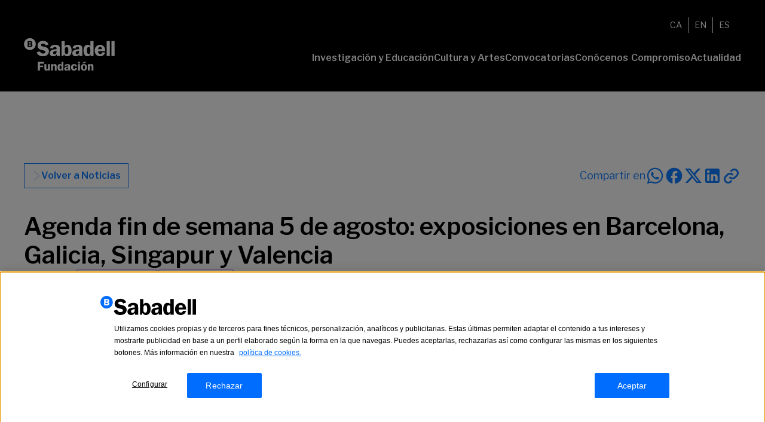

--- FILE ---
content_type: text/html; charset=UTF-8
request_url: https://fundacionbancosabadell.com/agenda-fin-de-semana-5-de-agosto-exposiciones-en-barcelona-galicia-singapur-y-valencia/
body_size: 17966
content:
<!doctype html>
<html lang="es-ES" prefix="og: https://ogp.me/ns#">
    <head>
                      <script type="text/javascript" src="https://cdn.cookielaw.org/consent/c853e265-622e-4cd2-9a78-22e2872e9e06/OtAutoBlock.js" ></script>
          <script src="https://cdn.cookielaw.org/scripttemplates/otSDKStub.js" type="text/javascript" charset="UTF-8" data-language="es" data-domain-script="c853e265-622e-4cd2-9a78-22e2872e9e06" ></script>
          <script type="text/javascript">
          function OptanonWrapper() { }
          </script>
                      <script type="text/javascript" src="https://fundacionbancosabadell.com/wp-content/themes/fundacionbs-theme/resources/scripts/utils/cookies-prod.js" ></script>
                      <!-- Google Tag Manager -->
        <script>(function(w,d,s,l,i){w[l]=w[l]||[];w[l].push({'gtm.start':
        new Date().getTime(),event:'gtm.js'});var f=d.getElementsByTagName(s)[0],
        j=d.createElement(s),dl=l!='dataLayer'?'&l='+l:'';j.async=true;j.src=
        'https://www.googletagmanager.com/gtm.js?id='+i+dl;f.parentNode.insertBefore(j,f);
        })(window,document,'script','dataLayer','GTM-KLM8HBTN');</script>
        <!-- End Google Tag Manager -->
       
     
    <meta charset="utf-8">
    <meta name="viewport" content="width=device-width, initial-scale=1">
    <link rel="alternate" hreflang="ca" href="https://fundacionbancosabadell.com/ca/agenda-fin-de-semana-5-de-agosto-exposiciones-en-barcelona-galicia-singapur-y-valencia/" />
<link rel="alternate" hreflang="en" href="https://fundacionbancosabadell.com/en/agenda-fin-de-semana-5-de-agosto-exposiciones-en-barcelona-galicia-singapur-y-valencia/" />
<link rel="alternate" hreflang="es" href="https://fundacionbancosabadell.com/agenda-fin-de-semana-5-de-agosto-exposiciones-en-barcelona-galicia-singapur-y-valencia/" />
<link rel="alternate" hreflang="x-default" href="https://fundacionbancosabadell.com/agenda-fin-de-semana-5-de-agosto-exposiciones-en-barcelona-galicia-singapur-y-valencia/" />

<!-- Optimización para motores de búsqueda de Rank Math -  https://rankmath.com/ -->
<title>Agenda fin de semana 5 de agosto: exposiciones en Barcelona, Galicia, Singapur y Valencia - Fundación Banco Sabadell</title>
<meta name="description" content="Para este fin de semana os recomendamos cinco exposiciones que no puedes perderte."/>
<meta name="robots" content="index, follow, max-snippet:-1, max-video-preview:-1, max-image-preview:large"/>
<link rel="canonical" href="https://fundacionbancosabadell.com/agenda-fin-de-semana-5-de-agosto-exposiciones-en-barcelona-galicia-singapur-y-valencia/" />
<meta property="og:locale" content="es_ES" />
<meta property="og:type" content="article" />
<meta property="og:title" content="Agenda fin de semana 5 de agosto: exposiciones en Barcelona, Galicia, Singapur y Valencia - Fundación Banco Sabadell" />
<meta property="og:description" content="Para este fin de semana os recomendamos cinco exposiciones que no puedes perderte." />
<meta property="og:url" content="https://fundacionbancosabadell.com/agenda-fin-de-semana-5-de-agosto-exposiciones-en-barcelona-galicia-singapur-y-valencia/" />
<meta property="og:site_name" content="Fundacionbs" />
<meta property="article:section" content="Cultura y artes" />
<meta property="og:updated_time" content="2024-06-04T21:40:45+02:00" />
<meta property="og:image" content="https://fundacionbancosabadell.com/wp-content/uploads/featured-image-exposicion-perdidos-en-la-ciudad-ivam-valencia-6.webp" />
<meta property="og:image:secure_url" content="https://fundacionbancosabadell.com/wp-content/uploads/featured-image-exposicion-perdidos-en-la-ciudad-ivam-valencia-6.webp" />
<meta property="og:image:width" content="453" />
<meta property="og:image:height" content="365" />
<meta property="og:image:alt" content="Agenda fin de semana 5 de agosto: exposiciones en Barcelona, Galicia, Singapur y Valencia" />
<meta property="og:image:type" content="image/webp" />
<meta property="article:published_time" content="2016-08-05T03:00:19+02:00" />
<meta property="article:modified_time" content="2024-06-04T21:40:45+02:00" />
<meta name="twitter:card" content="summary_large_image" />
<meta name="twitter:title" content="Agenda fin de semana 5 de agosto: exposiciones en Barcelona, Galicia, Singapur y Valencia - Fundación Banco Sabadell" />
<meta name="twitter:description" content="Para este fin de semana os recomendamos cinco exposiciones que no puedes perderte." />
<meta name="twitter:image" content="https://fundacionbancosabadell.com/wp-content/uploads/featured-image-exposicion-perdidos-en-la-ciudad-ivam-valencia-6.webp" />
<meta name="twitter:label1" content="Escrito por" />
<meta name="twitter:data1" content="Banc Sabadell" />
<meta name="twitter:label2" content="Tiempo de lectura" />
<meta name="twitter:data2" content="1 minuto" />
<script type="application/ld+json" class="rank-math-schema">{"@context":"https://schema.org","@graph":[{"@type":["Person","Organization"],"@id":"https://fundacionbancosabadell.com/#person","name":"Fundacionbs"},{"@type":"WebSite","@id":"https://fundacionbancosabadell.com/#website","url":"https://fundacionbancosabadell.com","name":"Fundacionbs","publisher":{"@id":"https://fundacionbancosabadell.com/#person"},"inLanguage":"es"},{"@type":"ImageObject","@id":"https://fundacionbancosabadell.com/wp-content/uploads/featured-image-exposicion-perdidos-en-la-ciudad-ivam-valencia-6.webp","url":"https://fundacionbancosabadell.com/wp-content/uploads/featured-image-exposicion-perdidos-en-la-ciudad-ivam-valencia-6.webp","width":"453","height":"365","inLanguage":"es"},{"@type":"WebPage","@id":"https://fundacionbancosabadell.com/agenda-fin-de-semana-5-de-agosto-exposiciones-en-barcelona-galicia-singapur-y-valencia/#webpage","url":"https://fundacionbancosabadell.com/agenda-fin-de-semana-5-de-agosto-exposiciones-en-barcelona-galicia-singapur-y-valencia/","name":"Agenda fin de semana 5 de agosto: exposiciones en Barcelona, Galicia, Singapur y Valencia - Fundaci\u00f3n Banco Sabadell","datePublished":"2016-08-05T03:00:19+02:00","dateModified":"2024-06-04T21:40:45+02:00","isPartOf":{"@id":"https://fundacionbancosabadell.com/#website"},"primaryImageOfPage":{"@id":"https://fundacionbancosabadell.com/wp-content/uploads/featured-image-exposicion-perdidos-en-la-ciudad-ivam-valencia-6.webp"},"inLanguage":"es"},{"@type":"Person","@id":"https://fundacionbancosabadell.com/author/azuresquad/","name":"Banc Sabadell","url":"https://fundacionbancosabadell.com/author/azuresquad/","image":{"@type":"ImageObject","@id":"https://secure.gravatar.com/avatar/b6d4a4f0f3109b930c0ee29ef8a784f5106d423c653ce2fde7a4b6f832273811?s=96&amp;d=mm&amp;r=g","url":"https://secure.gravatar.com/avatar/b6d4a4f0f3109b930c0ee29ef8a784f5106d423c653ce2fde7a4b6f832273811?s=96&amp;d=mm&amp;r=g","caption":"Banc Sabadell","inLanguage":"es"},"sameAs":["https://www.fundacionbancosabadell.com"]},{"@type":"BlogPosting","headline":"Agenda fin de semana 5 de agosto: exposiciones en Barcelona, Galicia, Singapur y Valencia - Fundaci\u00f3n Banco","datePublished":"2016-08-05T03:00:19+02:00","dateModified":"2024-06-04T21:40:45+02:00","articleSection":"Cultura y artes, Exposiciones","author":{"@id":"https://fundacionbancosabadell.com/author/azuresquad/","name":"Banc Sabadell"},"publisher":{"@id":"https://fundacionbancosabadell.com/#person"},"description":"Para este fin de semana os recomendamos cinco exposiciones que no puedes perderte.","name":"Agenda fin de semana 5 de agosto: exposiciones en Barcelona, Galicia, Singapur y Valencia - Fundaci\u00f3n Banco","@id":"https://fundacionbancosabadell.com/agenda-fin-de-semana-5-de-agosto-exposiciones-en-barcelona-galicia-singapur-y-valencia/#richSnippet","isPartOf":{"@id":"https://fundacionbancosabadell.com/agenda-fin-de-semana-5-de-agosto-exposiciones-en-barcelona-galicia-singapur-y-valencia/#webpage"},"image":{"@id":"https://fundacionbancosabadell.com/wp-content/uploads/featured-image-exposicion-perdidos-en-la-ciudad-ivam-valencia-6.webp"},"inLanguage":"es","mainEntityOfPage":{"@id":"https://fundacionbancosabadell.com/agenda-fin-de-semana-5-de-agosto-exposiciones-en-barcelona-galicia-singapur-y-valencia/#webpage"}}]}</script>
<!-- /Plugin Rank Math WordPress SEO -->

<link rel='dns-prefetch' href='//fundacionbancosabadell.com' />
<link rel="alternate" title="oEmbed (JSON)" type="application/json+oembed" href="https://fundacionbancosabadell.com/wp-json/oembed/1.0/embed?url=https%3A%2F%2Ffundacionbancosabadell.com%2Fagenda-fin-de-semana-5-de-agosto-exposiciones-en-barcelona-galicia-singapur-y-valencia%2F" />
<link rel="alternate" title="oEmbed (XML)" type="text/xml+oembed" href="https://fundacionbancosabadell.com/wp-json/oembed/1.0/embed?url=https%3A%2F%2Ffundacionbancosabadell.com%2Fagenda-fin-de-semana-5-de-agosto-exposiciones-en-barcelona-galicia-singapur-y-valencia%2F&#038;format=xml" />
<style id='wp-img-auto-sizes-contain-inline-css'>
img:is([sizes=auto i],[sizes^="auto," i]){contain-intrinsic-size:3000px 1500px}
/*# sourceURL=wp-img-auto-sizes-contain-inline-css */
</style>
<link rel='stylesheet' id='wp-block-library-css' href='https://fundacionbancosabadell.com/wp-includes/css/dist/block-library/style.min.css?ver=6.9' media='all' />
<style id='global-styles-inline-css'>
:root{--wp--preset--aspect-ratio--square: 1;--wp--preset--aspect-ratio--4-3: 4/3;--wp--preset--aspect-ratio--3-4: 3/4;--wp--preset--aspect-ratio--3-2: 3/2;--wp--preset--aspect-ratio--2-3: 2/3;--wp--preset--aspect-ratio--16-9: 16/9;--wp--preset--aspect-ratio--9-16: 9/16;--wp--preset--color--black: #000000;--wp--preset--color--cyan-bluish-gray: #abb8c3;--wp--preset--color--white: #ffffff;--wp--preset--color--pale-pink: #f78da7;--wp--preset--color--vivid-red: #cf2e2e;--wp--preset--color--luminous-vivid-orange: #ff6900;--wp--preset--color--luminous-vivid-amber: #fcb900;--wp--preset--color--light-green-cyan: #7bdcb5;--wp--preset--color--vivid-green-cyan: #00d084;--wp--preset--color--pale-cyan-blue: #8ed1fc;--wp--preset--color--vivid-cyan-blue: #0693e3;--wp--preset--color--vivid-purple: #9b51e0;--wp--preset--color--primary: #0f7dff;--wp--preset--color--secondary-dark: #0051db;--wp--preset--color--secondary-light: #e1f7ff;--wp--preset--color--yellow: #fef752;--wp--preset--color--secondary-red: #ed6e5d;--wp--preset--color--secondary-green: #28e6af;--wp--preset--color--secondary-purple: #b464ff;--wp--preset--color--grey-4: #fafafa;--wp--preset--color--grey-2: #8888a3;--wp--preset--color--grey-dark: #424242;--wp--preset--color--grey: #757575;--wp--preset--color--grey-light: #bdbdbd;--wp--preset--color--status-red: #be0028;--wp--preset--color--status-green: #008626;--wp--preset--color--status-red-light: #ffe4ea;--wp--preset--color--transparent: transparent;--wp--preset--gradient--vivid-cyan-blue-to-vivid-purple: linear-gradient(135deg,rgb(6,147,227) 0%,rgb(155,81,224) 100%);--wp--preset--gradient--light-green-cyan-to-vivid-green-cyan: linear-gradient(135deg,rgb(122,220,180) 0%,rgb(0,208,130) 100%);--wp--preset--gradient--luminous-vivid-amber-to-luminous-vivid-orange: linear-gradient(135deg,rgb(252,185,0) 0%,rgb(255,105,0) 100%);--wp--preset--gradient--luminous-vivid-orange-to-vivid-red: linear-gradient(135deg,rgb(255,105,0) 0%,rgb(207,46,46) 100%);--wp--preset--gradient--very-light-gray-to-cyan-bluish-gray: linear-gradient(135deg,rgb(238,238,238) 0%,rgb(169,184,195) 100%);--wp--preset--gradient--cool-to-warm-spectrum: linear-gradient(135deg,rgb(74,234,220) 0%,rgb(151,120,209) 20%,rgb(207,42,186) 40%,rgb(238,44,130) 60%,rgb(251,105,98) 80%,rgb(254,248,76) 100%);--wp--preset--gradient--blush-light-purple: linear-gradient(135deg,rgb(255,206,236) 0%,rgb(152,150,240) 100%);--wp--preset--gradient--blush-bordeaux: linear-gradient(135deg,rgb(254,205,165) 0%,rgb(254,45,45) 50%,rgb(107,0,62) 100%);--wp--preset--gradient--luminous-dusk: linear-gradient(135deg,rgb(255,203,112) 0%,rgb(199,81,192) 50%,rgb(65,88,208) 100%);--wp--preset--gradient--pale-ocean: linear-gradient(135deg,rgb(255,245,203) 0%,rgb(182,227,212) 50%,rgb(51,167,181) 100%);--wp--preset--gradient--electric-grass: linear-gradient(135deg,rgb(202,248,128) 0%,rgb(113,206,126) 100%);--wp--preset--gradient--midnight: linear-gradient(135deg,rgb(2,3,129) 0%,rgb(40,116,252) 100%);--wp--preset--font-size--small: 13px;--wp--preset--font-size--medium: 20px;--wp--preset--font-size--large: 36px;--wp--preset--font-size--x-large: 42px;--wp--preset--font-size--xs: 0.75rem;--wp--preset--font-size--sm: 0.875rem;--wp--preset--font-size--base: 1rem;--wp--preset--font-size--lg: 1.125rem;--wp--preset--font-size--xl: 1.25rem;--wp--preset--font-size--2-xl: 1.5rem;--wp--preset--font-size--3-xl: 1.875rem;--wp--preset--font-size--4-xl: 2.25rem;--wp--preset--font-size--5-xl: 3rem;--wp--preset--font-size--6-xl: 3.75rem;--wp--preset--font-size--7-xl: 4.5rem;--wp--preset--font-size--8-xl: 6rem;--wp--preset--font-size--9-xl: 8rem;--wp--preset--font-family--franklin: Libre Franklin,sans-serif;--wp--preset--font-family--miller: millerdisplayroman;--wp--preset--spacing--20: 0.44rem;--wp--preset--spacing--30: 0.67rem;--wp--preset--spacing--40: 1rem;--wp--preset--spacing--50: 1.5rem;--wp--preset--spacing--60: 2.25rem;--wp--preset--spacing--70: 3.38rem;--wp--preset--spacing--80: 5.06rem;--wp--preset--shadow--natural: 6px 6px 9px rgba(0, 0, 0, 0.2);--wp--preset--shadow--deep: 12px 12px 50px rgba(0, 0, 0, 0.4);--wp--preset--shadow--sharp: 6px 6px 0px rgba(0, 0, 0, 0.2);--wp--preset--shadow--outlined: 6px 6px 0px -3px rgb(255, 255, 255), 6px 6px rgb(0, 0, 0);--wp--preset--shadow--crisp: 6px 6px 0px rgb(0, 0, 0);}:where(body) { margin: 0; }.wp-site-blocks > .alignleft { float: left; margin-right: 2em; }.wp-site-blocks > .alignright { float: right; margin-left: 2em; }.wp-site-blocks > .aligncenter { justify-content: center; margin-left: auto; margin-right: auto; }:where(.is-layout-flex){gap: 0.5em;}:where(.is-layout-grid){gap: 0.5em;}.is-layout-flow > .alignleft{float: left;margin-inline-start: 0;margin-inline-end: 2em;}.is-layout-flow > .alignright{float: right;margin-inline-start: 2em;margin-inline-end: 0;}.is-layout-flow > .aligncenter{margin-left: auto !important;margin-right: auto !important;}.is-layout-constrained > .alignleft{float: left;margin-inline-start: 0;margin-inline-end: 2em;}.is-layout-constrained > .alignright{float: right;margin-inline-start: 2em;margin-inline-end: 0;}.is-layout-constrained > .aligncenter{margin-left: auto !important;margin-right: auto !important;}.is-layout-constrained > :where(:not(.alignleft):not(.alignright):not(.alignfull)){margin-left: auto !important;margin-right: auto !important;}body .is-layout-flex{display: flex;}.is-layout-flex{flex-wrap: wrap;align-items: center;}.is-layout-flex > :is(*, div){margin: 0;}body .is-layout-grid{display: grid;}.is-layout-grid > :is(*, div){margin: 0;}body{padding-top: 0px;padding-right: 0px;padding-bottom: 0px;padding-left: 0px;}a:where(:not(.wp-element-button)){text-decoration: underline;}:root :where(.wp-element-button, .wp-block-button__link){background-color: #32373c;border-width: 0;color: #fff;font-family: inherit;font-size: inherit;font-style: inherit;font-weight: inherit;letter-spacing: inherit;line-height: inherit;padding-top: calc(0.667em + 2px);padding-right: calc(1.333em + 2px);padding-bottom: calc(0.667em + 2px);padding-left: calc(1.333em + 2px);text-decoration: none;text-transform: inherit;}.has-black-color{color: var(--wp--preset--color--black) !important;}.has-cyan-bluish-gray-color{color: var(--wp--preset--color--cyan-bluish-gray) !important;}.has-white-color{color: var(--wp--preset--color--white) !important;}.has-pale-pink-color{color: var(--wp--preset--color--pale-pink) !important;}.has-vivid-red-color{color: var(--wp--preset--color--vivid-red) !important;}.has-luminous-vivid-orange-color{color: var(--wp--preset--color--luminous-vivid-orange) !important;}.has-luminous-vivid-amber-color{color: var(--wp--preset--color--luminous-vivid-amber) !important;}.has-light-green-cyan-color{color: var(--wp--preset--color--light-green-cyan) !important;}.has-vivid-green-cyan-color{color: var(--wp--preset--color--vivid-green-cyan) !important;}.has-pale-cyan-blue-color{color: var(--wp--preset--color--pale-cyan-blue) !important;}.has-vivid-cyan-blue-color{color: var(--wp--preset--color--vivid-cyan-blue) !important;}.has-vivid-purple-color{color: var(--wp--preset--color--vivid-purple) !important;}.has-primary-color{color: var(--wp--preset--color--primary) !important;}.has-secondary-dark-color{color: var(--wp--preset--color--secondary-dark) !important;}.has-secondary-light-color{color: var(--wp--preset--color--secondary-light) !important;}.has-yellow-color{color: var(--wp--preset--color--yellow) !important;}.has-secondary-red-color{color: var(--wp--preset--color--secondary-red) !important;}.has-secondary-green-color{color: var(--wp--preset--color--secondary-green) !important;}.has-secondary-purple-color{color: var(--wp--preset--color--secondary-purple) !important;}.has-grey-4-color{color: var(--wp--preset--color--grey-4) !important;}.has-grey-2-color{color: var(--wp--preset--color--grey-2) !important;}.has-grey-dark-color{color: var(--wp--preset--color--grey-dark) !important;}.has-grey-color{color: var(--wp--preset--color--grey) !important;}.has-grey-light-color{color: var(--wp--preset--color--grey-light) !important;}.has-status-red-color{color: var(--wp--preset--color--status-red) !important;}.has-status-green-color{color: var(--wp--preset--color--status-green) !important;}.has-status-red-light-color{color: var(--wp--preset--color--status-red-light) !important;}.has-transparent-color{color: var(--wp--preset--color--transparent) !important;}.has-black-background-color{background-color: var(--wp--preset--color--black) !important;}.has-cyan-bluish-gray-background-color{background-color: var(--wp--preset--color--cyan-bluish-gray) !important;}.has-white-background-color{background-color: var(--wp--preset--color--white) !important;}.has-pale-pink-background-color{background-color: var(--wp--preset--color--pale-pink) !important;}.has-vivid-red-background-color{background-color: var(--wp--preset--color--vivid-red) !important;}.has-luminous-vivid-orange-background-color{background-color: var(--wp--preset--color--luminous-vivid-orange) !important;}.has-luminous-vivid-amber-background-color{background-color: var(--wp--preset--color--luminous-vivid-amber) !important;}.has-light-green-cyan-background-color{background-color: var(--wp--preset--color--light-green-cyan) !important;}.has-vivid-green-cyan-background-color{background-color: var(--wp--preset--color--vivid-green-cyan) !important;}.has-pale-cyan-blue-background-color{background-color: var(--wp--preset--color--pale-cyan-blue) !important;}.has-vivid-cyan-blue-background-color{background-color: var(--wp--preset--color--vivid-cyan-blue) !important;}.has-vivid-purple-background-color{background-color: var(--wp--preset--color--vivid-purple) !important;}.has-primary-background-color{background-color: var(--wp--preset--color--primary) !important;}.has-secondary-dark-background-color{background-color: var(--wp--preset--color--secondary-dark) !important;}.has-secondary-light-background-color{background-color: var(--wp--preset--color--secondary-light) !important;}.has-yellow-background-color{background-color: var(--wp--preset--color--yellow) !important;}.has-secondary-red-background-color{background-color: var(--wp--preset--color--secondary-red) !important;}.has-secondary-green-background-color{background-color: var(--wp--preset--color--secondary-green) !important;}.has-secondary-purple-background-color{background-color: var(--wp--preset--color--secondary-purple) !important;}.has-grey-4-background-color{background-color: var(--wp--preset--color--grey-4) !important;}.has-grey-2-background-color{background-color: var(--wp--preset--color--grey-2) !important;}.has-grey-dark-background-color{background-color: var(--wp--preset--color--grey-dark) !important;}.has-grey-background-color{background-color: var(--wp--preset--color--grey) !important;}.has-grey-light-background-color{background-color: var(--wp--preset--color--grey-light) !important;}.has-status-red-background-color{background-color: var(--wp--preset--color--status-red) !important;}.has-status-green-background-color{background-color: var(--wp--preset--color--status-green) !important;}.has-status-red-light-background-color{background-color: var(--wp--preset--color--status-red-light) !important;}.has-transparent-background-color{background-color: var(--wp--preset--color--transparent) !important;}.has-black-border-color{border-color: var(--wp--preset--color--black) !important;}.has-cyan-bluish-gray-border-color{border-color: var(--wp--preset--color--cyan-bluish-gray) !important;}.has-white-border-color{border-color: var(--wp--preset--color--white) !important;}.has-pale-pink-border-color{border-color: var(--wp--preset--color--pale-pink) !important;}.has-vivid-red-border-color{border-color: var(--wp--preset--color--vivid-red) !important;}.has-luminous-vivid-orange-border-color{border-color: var(--wp--preset--color--luminous-vivid-orange) !important;}.has-luminous-vivid-amber-border-color{border-color: var(--wp--preset--color--luminous-vivid-amber) !important;}.has-light-green-cyan-border-color{border-color: var(--wp--preset--color--light-green-cyan) !important;}.has-vivid-green-cyan-border-color{border-color: var(--wp--preset--color--vivid-green-cyan) !important;}.has-pale-cyan-blue-border-color{border-color: var(--wp--preset--color--pale-cyan-blue) !important;}.has-vivid-cyan-blue-border-color{border-color: var(--wp--preset--color--vivid-cyan-blue) !important;}.has-vivid-purple-border-color{border-color: var(--wp--preset--color--vivid-purple) !important;}.has-primary-border-color{border-color: var(--wp--preset--color--primary) !important;}.has-secondary-dark-border-color{border-color: var(--wp--preset--color--secondary-dark) !important;}.has-secondary-light-border-color{border-color: var(--wp--preset--color--secondary-light) !important;}.has-yellow-border-color{border-color: var(--wp--preset--color--yellow) !important;}.has-secondary-red-border-color{border-color: var(--wp--preset--color--secondary-red) !important;}.has-secondary-green-border-color{border-color: var(--wp--preset--color--secondary-green) !important;}.has-secondary-purple-border-color{border-color: var(--wp--preset--color--secondary-purple) !important;}.has-grey-4-border-color{border-color: var(--wp--preset--color--grey-4) !important;}.has-grey-2-border-color{border-color: var(--wp--preset--color--grey-2) !important;}.has-grey-dark-border-color{border-color: var(--wp--preset--color--grey-dark) !important;}.has-grey-border-color{border-color: var(--wp--preset--color--grey) !important;}.has-grey-light-border-color{border-color: var(--wp--preset--color--grey-light) !important;}.has-status-red-border-color{border-color: var(--wp--preset--color--status-red) !important;}.has-status-green-border-color{border-color: var(--wp--preset--color--status-green) !important;}.has-status-red-light-border-color{border-color: var(--wp--preset--color--status-red-light) !important;}.has-transparent-border-color{border-color: var(--wp--preset--color--transparent) !important;}.has-vivid-cyan-blue-to-vivid-purple-gradient-background{background: var(--wp--preset--gradient--vivid-cyan-blue-to-vivid-purple) !important;}.has-light-green-cyan-to-vivid-green-cyan-gradient-background{background: var(--wp--preset--gradient--light-green-cyan-to-vivid-green-cyan) !important;}.has-luminous-vivid-amber-to-luminous-vivid-orange-gradient-background{background: var(--wp--preset--gradient--luminous-vivid-amber-to-luminous-vivid-orange) !important;}.has-luminous-vivid-orange-to-vivid-red-gradient-background{background: var(--wp--preset--gradient--luminous-vivid-orange-to-vivid-red) !important;}.has-very-light-gray-to-cyan-bluish-gray-gradient-background{background: var(--wp--preset--gradient--very-light-gray-to-cyan-bluish-gray) !important;}.has-cool-to-warm-spectrum-gradient-background{background: var(--wp--preset--gradient--cool-to-warm-spectrum) !important;}.has-blush-light-purple-gradient-background{background: var(--wp--preset--gradient--blush-light-purple) !important;}.has-blush-bordeaux-gradient-background{background: var(--wp--preset--gradient--blush-bordeaux) !important;}.has-luminous-dusk-gradient-background{background: var(--wp--preset--gradient--luminous-dusk) !important;}.has-pale-ocean-gradient-background{background: var(--wp--preset--gradient--pale-ocean) !important;}.has-electric-grass-gradient-background{background: var(--wp--preset--gradient--electric-grass) !important;}.has-midnight-gradient-background{background: var(--wp--preset--gradient--midnight) !important;}.has-small-font-size{font-size: var(--wp--preset--font-size--small) !important;}.has-medium-font-size{font-size: var(--wp--preset--font-size--medium) !important;}.has-large-font-size{font-size: var(--wp--preset--font-size--large) !important;}.has-x-large-font-size{font-size: var(--wp--preset--font-size--x-large) !important;}.has-xs-font-size{font-size: var(--wp--preset--font-size--xs) !important;}.has-sm-font-size{font-size: var(--wp--preset--font-size--sm) !important;}.has-base-font-size{font-size: var(--wp--preset--font-size--base) !important;}.has-lg-font-size{font-size: var(--wp--preset--font-size--lg) !important;}.has-xl-font-size{font-size: var(--wp--preset--font-size--xl) !important;}.has-2-xl-font-size{font-size: var(--wp--preset--font-size--2-xl) !important;}.has-3-xl-font-size{font-size: var(--wp--preset--font-size--3-xl) !important;}.has-4-xl-font-size{font-size: var(--wp--preset--font-size--4-xl) !important;}.has-5-xl-font-size{font-size: var(--wp--preset--font-size--5-xl) !important;}.has-6-xl-font-size{font-size: var(--wp--preset--font-size--6-xl) !important;}.has-7-xl-font-size{font-size: var(--wp--preset--font-size--7-xl) !important;}.has-8-xl-font-size{font-size: var(--wp--preset--font-size--8-xl) !important;}.has-9-xl-font-size{font-size: var(--wp--preset--font-size--9-xl) !important;}.has-franklin-font-family{font-family: var(--wp--preset--font-family--franklin) !important;}.has-miller-font-family{font-family: var(--wp--preset--font-family--miller) !important;}
/*# sourceURL=global-styles-inline-css */
</style>

<link rel='stylesheet' id='app/0-css' href='https://fundacionbancosabadell.com/wp-content/themes/fundacionbs-theme/public/css/app.202f2b.css' media='all' />
<script id="wpml-cookie-js-extra">
var wpml_cookies = {"wp-wpml_current_language":{"value":"es","expires":1,"path":"/"}};
var wpml_cookies = {"wp-wpml_current_language":{"value":"es","expires":1,"path":"/"}};
//# sourceURL=wpml-cookie-js-extra
</script>
<script src="https://fundacionbancosabadell.com/wp-content/plugins/sitepress-multilingual-cms/res/js/cookies/language-cookie.js?ver=486900" id="wpml-cookie-js" defer data-wp-strategy="defer"></script>
<script src="https://fundacionbancosabadell.com/wp-content/plugins/wpo365-login/apps/dist/pintra-redirect.js?ver=40.2" id="pintraredirectjs-js" async></script>
<script src="https://fundacionbancosabadell.com/wp-includes/js/jquery/jquery.min.js?ver=3.7.1" id="jquery-core-js"></script>
<script src="https://fundacionbancosabadell.com/wp-includes/js/jquery/jquery-migrate.min.js?ver=3.4.1" id="jquery-migrate-js"></script>
<link rel="https://api.w.org/" href="https://fundacionbancosabadell.com/wp-json/" /><link rel="alternate" title="JSON" type="application/json" href="https://fundacionbancosabadell.com/wp-json/wp/v2/posts/3907" /><link rel="EditURI" type="application/rsd+xml" title="RSD" href="https://fundacionbancosabadell.com/xmlrpc.php?rsd" />
<meta name="generator" content="WordPress 6.9" />
<link rel='shortlink' href='https://fundacionbancosabadell.com/?p=3907' />
<meta name="generator" content="WPML ver:4.8.6 stt:8,1,2;" />
<link rel="icon" href="https://fundacionbancosabadell.com/wp-content/uploads/cropped-favicon-32x32.png" sizes="32x32" />
<link rel="icon" href="https://fundacionbancosabadell.com/wp-content/uploads/cropped-favicon-192x192.png" sizes="192x192" />
<link rel="apple-touch-icon" href="https://fundacionbancosabadell.com/wp-content/uploads/cropped-favicon-180x180.png" />
<meta name="msapplication-TileImage" content="https://fundacionbancosabadell.com/wp-content/uploads/cropped-favicon-270x270.png" />
		<style id="wp-custom-css">
			.comunidad .section-distr-news-row {
	padding-top: 80px;
}

.comunitat .section-distr-news-row {
	padding-top: 0;
}




.comunidad .section-text-grid, .community .section-text-grid, .comunitat .section-text-grid {
	padding-top: 50px;
	padding-bottom: 100px;
}
.community .section-distr-video-img,.comunitat .section-distr-video-img {
	padding-top: 60px;
	padding-bottom: 120px;
}
.community .section-distr-news-row {
	padding-top: 0;
}



.section-distr-news-row .wrapper_posts .post_el img {
    transition: .5s;
    min-height: 230px;
	max-height: 230px;
    object-fit: cover;
}

section.timeline-slider .container .timeline-wrapper .timeline-content-wrapper .swiper-timeline-progressbar .timeline-progressbar-line {
    bottom: 28px;
}
:root :where(a:where(:not(.wp-element-button))){
    text-decoration: auto;
}
.section-basic-text-big iframe {
    width: 100%;
    height: 100%;
    aspect-ratio: 16 / 9;
}



	body.comunidad section.section-distr-video-img {
	padding-top: 0;
	padding-bottom: 40px;
  }
	body.comunidad section.section-list-people {
	padding-top: 0;
	padding-bottom: 40px;
  }
		</style>
		  <link rel='stylesheet' id='wpml-legacy-horizontal-list-0-css' href='https://www.fundacionbancosabadell.com/wp-content/plugins/sitepress-multilingual-cms/templates/language-switchers/legacy-list-horizontal/style.min.css?ver=1' media='all' />
</head>
  <body class="wp-singular post-template-default single single-post postid-3907 single-format-standard wp-embed-responsive wp-theme-fundacionbs-theme agenda-fin-de-semana-5-de-agosto-exposiciones-en-barcelona-galicia-singapur-y-valencia">
                      <!-- Google Tag Manager (noscript) -->
        <noscript><iframe src="https://www.googletagmanager.com/ns.html?id=GTM-KLM8HBTN"
        height="0" width="0" style="display:none;visibility:hidden"></iframe></noscript>
        <!-- End Google Tag Manager (noscript) -->
                      <div id="app">
      <a class="sr-only focus:not-sr-only" href="#main">
  Saltar al contenido
</a>

<script type="text/javascript">
  var tealium_data = {
    'pagina': {
      'categoriaPagina': 'articulo',
      'chatActivo': '',
      'idioma': 'es',
      'nombreLink': '',
      'entorno': 'PRO',
      'segmento': '',
      'idPagina': 'https://fundacionbancosabadell.com/nueva-edicion-del-programa-de-mentorizacion-y-gestion-del-talento-universitario-del-ccta-con-la-universidad-de-alicante-y-la-miguel-hernandez/',
      'versionCodigo': '',
    },
    'prod': {
      'categoriaProducto': '',
      'nivel1': 'generico',
      'nivel2': 'fundacion bancsabadell',
      'nivel3': 'actualidad',
      'nivel4': 'Nueva edición del Programa de Mentorización y Gestión del Talento Universitario del CCTA con la Universidad de Alicante y la Miguel Hernández',
      'nivel5': '',
      'nivel6': '',
      'nivel7': '',
      'nivel8': '',
      'nivel9': '',
      'nombreProducto': '',
      'paso': '', 
    },
    'area': {
      'canal': 'corporativo',
      'entorno': 'publica',
      'activoDigital': 'fundacion banc sabadell',
    },
    'user': {
      'BSPersonalizacion': '',
      'docLoginEmpresa': '',
      'fechaAlta': '',
      'fechaNacimiento': '',
      'idCliente': '',
      'idUser': '',
      'idUsuarioAutorizado': '',
      'localidadCodigoPostal': '',
      'modulosBienvenida': '',
      'oficinaAsignada': '',
      'oficinaGestora': '',
      'paisBenef': '',
      'razonSocial': '',
      'regionCliente': '',
      'rolUserEmpresa': '',
      'sessionId': 0,
      'tipoUser': '',
    },
    'operativa': {
      'bancoDestino': '',
      'codigoOperacion': '',
      'cuentaDestino': '',
      'cuentaOrigen': '',
      'divisa': '',
      'divisaAsegurar': '',
      'divisaContrapartida': '',
      'ibanDestino': '',
      'ibanOrigen': '',
      'importe': '',
      'nombreOperativa': '',
      'operationId': '',
      'operationSubId': '',
      'pasoOperativa': '',
      'tipoOperacion': '',
      'valoracionOperativa': '',
      'numTarjeta': '',
      'segmentoComercial': '',
      'segmentoCorp': '',
      'segmentoEstrategico': '',
      'subsegmentoComercial': '',
      'subsegmentoCorp': '',
      'tipoImpuesto': '',
    },
    'error': {
      'errorCode': '',
      'errorDescription': '',
      'errorPage': '',
      'errorType': '',
    },
    'form': {
      'formError': '',
      'formStatus': '',
    },
    'busqueda': {
      'nombreSearch': '',
      'resultadoSearch': '',
      'searchKeyword': '',
      'tipoSearch': '',
    },
    'actividad': {
      'actividadLoginLogout': '',
    },
    'internos': {
      'esProceso': '',
      'versionDL': '',
    },
    'eventos': {
      'click_cta_info': '',
    },
    'esProceso': '',
  };
</script><header class="header-top">
  <div class="container">
    <div class="lang-wrapper">
                 
<div class="wpml-ls-statics-shortcode_actions wpml-ls wpml-ls-legacy-list-horizontal">
	<ul role="menu"><li class="wpml-ls-slot-shortcode_actions wpml-ls-item wpml-ls-item-ca wpml-ls-first-item wpml-ls-item-legacy-list-horizontal" role="none">
				<a href="https://fundacionbancosabadell.com/ca/agenda-fin-de-semana-5-de-agosto-exposiciones-en-barcelona-galicia-singapur-y-valencia/" class="wpml-ls-link" role="menuitem"  aria-label="Cambiar a CA(CA)" title="Cambiar a CA(CA)" >
                    <span class="wpml-ls-native" lang="ca">CA</span></a>
			</li><li class="wpml-ls-slot-shortcode_actions wpml-ls-item wpml-ls-item-en wpml-ls-item-legacy-list-horizontal" role="none">
				<a href="https://fundacionbancosabadell.com/en/agenda-fin-de-semana-5-de-agosto-exposiciones-en-barcelona-galicia-singapur-y-valencia/" class="wpml-ls-link" role="menuitem"  aria-label="Cambiar a EN(EN)" title="Cambiar a EN(EN)" >
                    <span class="wpml-ls-native" lang="en">EN</span></a>
			</li><li class="wpml-ls-slot-shortcode_actions wpml-ls-item wpml-ls-item-es wpml-ls-current-language wpml-ls-last-item wpml-ls-item-legacy-list-horizontal" role="none">
				<a href="https://fundacionbancosabadell.com/agenda-fin-de-semana-5-de-agosto-exposiciones-en-barcelona-galicia-singapur-y-valencia/" class="wpml-ls-link" role="menuitem" >
                    <span class="wpml-ls-native" role="menuitem">ES</span></a>
			</li></ul>
</div>
    </div>
  </div>
</header>
<header class="main-header">
  <div class="container">
    <div class="header-desktop">
      <a class="brand" href="https://fundacionbancosabadell.com/">
        <img src="https://fundacionbancosabadell.com/wp-content/uploads/Group-3389.svg" alt="">
      </a>

              <nav class="nav-primary" aria-label="Menu principal">
          <div class="menu-menu-principal-container"><ul id="menu-menu-principal" class="nav"><li id="menu-item-101" class="menu-item menu-item-type-post_type menu-item-object-page menu-item-has-children menu-item-101"><a href="https://fundacionbancosabadell.com/investigacion-y-educacion/">Investigación y Educación</a>
<ul class="sub-menu">
	<li id="menu-item-165563" class="menu-item menu-item-type-post_type menu-item-object-page menu-item-165563"><a href="https://fundacionbancosabadell.com/conversaciones-con-ciencia/">Conversaciones con Ciencia</a></li>
</ul>
</li>
<li id="menu-item-100" class="menu-item menu-item-type-post_type menu-item-object-page menu-item-100"><a href="https://fundacionbancosabadell.com/cultura-y-artes/">Cultura y Artes</a></li>
<li id="menu-item-129" class="menu-item menu-item-type-post_type menu-item-object-page menu-item-has-children menu-item-129"><a href="https://fundacionbancosabadell.com/presenta-tu-proyecto/">Convocatorias</a>
<ul class="sub-menu">
	<li id="menu-item-128" class="menu-item menu-item-type-post_type menu-item-object-page menu-item-128"><a href="https://fundacionbancosabadell.com/presenta-tu-proyecto/">Presenta tu proyecto</a></li>
	<li id="menu-item-126" class="menu-item menu-item-type-post_type menu-item-object-page menu-item-126"><a href="https://fundacionbancosabadell.com/premios/">Premios</a></li>
	<li id="menu-item-809" class="menu-item menu-item-type-post_type menu-item-object-page menu-item-809"><a href="https://fundacionbancosabadell.com/b-value/">B-Value</a></li>
</ul>
</li>
<li id="menu-item-109" class="menu-item menu-item-type-post_type menu-item-object-page menu-item-has-children menu-item-109"><a href="https://fundacionbancosabadell.com/fundacion/">Conócenos</a>
<ul class="sub-menu">
	<li id="menu-item-146" class="menu-item menu-item-type-post_type menu-item-object-page menu-item-146"><a href="https://fundacionbancosabadell.com/fundacion/">Fundación</a></li>
	<li id="menu-item-145" class="menu-item menu-item-type-post_type menu-item-object-page menu-item-145"><a href="https://fundacionbancosabadell.com/nosotros/">Nosotros</a></li>
	<li id="menu-item-165871" class="menu-item menu-item-type-post_type menu-item-object-page menu-item-165871"><a href="https://fundacionbancosabadell.com/comunidad/">Comunidad</a></li>
	<li id="menu-item-18915" class="menu-item menu-item-type-custom menu-item-object-custom menu-item-18915"><a href="https://www.fundacionbancosabadell.com/memoria">Memoria</a></li>
	<li id="menu-item-143" class="menu-item menu-item-type-post_type menu-item-object-page menu-item-143"><a href="https://fundacionbancosabadell.com/transparencia/">Transparencia</a></li>
</ul>
</li>
<li id="menu-item-130" class="menu-item menu-item-type-post_type menu-item-object-page menu-item-has-children menu-item-130"><a href="https://fundacionbancosabadell.com/voluntariado/">Compromiso</a>
<ul class="sub-menu">
	<li id="menu-item-131" class="menu-item menu-item-type-post_type menu-item-object-page menu-item-131"><a href="https://fundacionbancosabadell.com/voluntariado/">Voluntariado</a></li>
	<li id="menu-item-147" class="menu-item menu-item-type-custom menu-item-object-custom menu-item-147"><a target="_blank" href="https://www.grupbancsabadell.com/corp/es/sostenibilidad/compromiso-sostenible.html">Compromiso  sostenible</a></li>
</ul>
</li>
<li id="menu-item-132" class="menu-item menu-item-type-post_type menu-item-object-page menu-item-has-children menu-item-132"><a href="https://fundacionbancosabadell.com/actualidad/">Actualidad</a>
<ul class="sub-menu">
	<li id="menu-item-133" class="menu-item menu-item-type-post_type menu-item-object-page menu-item-133"><a href="https://fundacionbancosabadell.com/actualidad/">Noticias</a></li>
</ul>
</li>
</ul></div>
        </nav>
          </div>
    <div class="header-mobile block lg:hidden">
      <div class="flex menu_mobile justify-between">
        <a class="brand" href="https://fundacionbancosabadell.com/">
          <img src="https://fundacionbancosabadell.com/wp-content/uploads/Group-3389.svg" alt="">
        </a>
        <div class="menu_mobile">
          <div class="burger">
            <div class="inner">
              <span></span>
              <span></span>
              <span></span>
            </div>
          </div>
        </div>
      </div>
              <nav class="nav-primary-mobile" aria-label="Menu principal">
          <div class="menu-menu-principal-container"><ul id="menu-menu-principal-1" class="nav"><li class="menu-item menu-item-type-post_type menu-item-object-page menu-item-has-children menu-item-101"><a href="https://fundacionbancosabadell.com/investigacion-y-educacion/">Investigación y Educación</a>
<ul class="sub-menu">
	<li class="menu-item menu-item-type-post_type menu-item-object-page menu-item-165563"><a href="https://fundacionbancosabadell.com/conversaciones-con-ciencia/">Conversaciones con Ciencia</a></li>
</ul>
</li>
<li class="menu-item menu-item-type-post_type menu-item-object-page menu-item-100"><a href="https://fundacionbancosabadell.com/cultura-y-artes/">Cultura y Artes</a></li>
<li class="menu-item menu-item-type-post_type menu-item-object-page menu-item-has-children menu-item-129"><a href="https://fundacionbancosabadell.com/presenta-tu-proyecto/">Convocatorias</a>
<ul class="sub-menu">
	<li class="menu-item menu-item-type-post_type menu-item-object-page menu-item-128"><a href="https://fundacionbancosabadell.com/presenta-tu-proyecto/">Presenta tu proyecto</a></li>
	<li class="menu-item menu-item-type-post_type menu-item-object-page menu-item-126"><a href="https://fundacionbancosabadell.com/premios/">Premios</a></li>
	<li class="menu-item menu-item-type-post_type menu-item-object-page menu-item-809"><a href="https://fundacionbancosabadell.com/b-value/">B-Value</a></li>
</ul>
</li>
<li class="menu-item menu-item-type-post_type menu-item-object-page menu-item-has-children menu-item-109"><a href="https://fundacionbancosabadell.com/fundacion/">Conócenos</a>
<ul class="sub-menu">
	<li class="menu-item menu-item-type-post_type menu-item-object-page menu-item-146"><a href="https://fundacionbancosabadell.com/fundacion/">Fundación</a></li>
	<li class="menu-item menu-item-type-post_type menu-item-object-page menu-item-145"><a href="https://fundacionbancosabadell.com/nosotros/">Nosotros</a></li>
	<li class="menu-item menu-item-type-post_type menu-item-object-page menu-item-165871"><a href="https://fundacionbancosabadell.com/comunidad/">Comunidad</a></li>
	<li class="menu-item menu-item-type-custom menu-item-object-custom menu-item-18915"><a href="https://www.fundacionbancosabadell.com/memoria">Memoria</a></li>
	<li class="menu-item menu-item-type-post_type menu-item-object-page menu-item-143"><a href="https://fundacionbancosabadell.com/transparencia/">Transparencia</a></li>
</ul>
</li>
<li class="menu-item menu-item-type-post_type menu-item-object-page menu-item-has-children menu-item-130"><a href="https://fundacionbancosabadell.com/voluntariado/">Compromiso</a>
<ul class="sub-menu">
	<li class="menu-item menu-item-type-post_type menu-item-object-page menu-item-131"><a href="https://fundacionbancosabadell.com/voluntariado/">Voluntariado</a></li>
	<li class="menu-item menu-item-type-custom menu-item-object-custom menu-item-147"><a target="_blank" href="https://www.grupbancsabadell.com/corp/es/sostenibilidad/compromiso-sostenible.html">Compromiso  sostenible</a></li>
</ul>
</li>
<li class="menu-item menu-item-type-post_type menu-item-object-page menu-item-has-children menu-item-132"><a href="https://fundacionbancosabadell.com/actualidad/">Actualidad</a>
<ul class="sub-menu">
	<li class="menu-item menu-item-type-post_type menu-item-object-page menu-item-133"><a href="https://fundacionbancosabadell.com/actualidad/">Noticias</a></li>
</ul>
</li>
</ul></div>
          <!-- 
<div class="wpml-ls-statics-shortcode_actions wpml-ls wpml-ls-legacy-list-horizontal">
	<ul role="menu"><li class="wpml-ls-slot-shortcode_actions wpml-ls-item wpml-ls-item-ca wpml-ls-first-item wpml-ls-item-legacy-list-horizontal" role="none">
				<a href="https://fundacionbancosabadell.com/ca/agenda-fin-de-semana-5-de-agosto-exposiciones-en-barcelona-galicia-singapur-y-valencia/" class="wpml-ls-link" role="menuitem"  aria-label="Cambiar a CA(CA)" title="Cambiar a CA(CA)" >
                    <span class="wpml-ls-native" lang="ca">CA</span></a>
			</li><li class="wpml-ls-slot-shortcode_actions wpml-ls-item wpml-ls-item-en wpml-ls-item-legacy-list-horizontal" role="none">
				<a href="https://fundacionbancosabadell.com/en/agenda-fin-de-semana-5-de-agosto-exposiciones-en-barcelona-galicia-singapur-y-valencia/" class="wpml-ls-link" role="menuitem"  aria-label="Cambiar a EN(EN)" title="Cambiar a EN(EN)" >
                    <span class="wpml-ls-native" lang="en">EN</span></a>
			</li><li class="wpml-ls-slot-shortcode_actions wpml-ls-item wpml-ls-item-es wpml-ls-current-language wpml-ls-last-item wpml-ls-item-legacy-list-horizontal" role="none">
				<a href="https://fundacionbancosabadell.com/agenda-fin-de-semana-5-de-agosto-exposiciones-en-barcelona-galicia-singapur-y-valencia/" class="wpml-ls-link" role="menuitem" >
                    <span class="wpml-ls-native" role="menuitem">ES</span></a>
			</li></ul>
</div>
 -->
        </nav>
            </div>
  </div>
</header>

  <main id="main" class="main">
           <article class="pt-12 md:pt-[120px] overflow-hidden">
  <div class="container">
    <header class="flex flex-col items-start justify-between gap-6 header-news md:flex-row md:items-center">
        <a href="https://www.fundacionbancosabadell.com/actualidad/" target="" class="btn-border-icon-blue">
            <svg width="24" height="24" viewBox="0 0 24 24" fill="none" xmlns="http://www.w3.org/2000/svg">
<path d="M6 23L18.8285 12.3577C18.8824 12.3129 18.9256 12.2578 18.9551 12.1961C18.9847 12.1345 19 12.0676 19 12C19 11.9324 18.9847 11.8655 18.9551 11.8039C18.9256 11.7422 18.8824 11.6871 18.8285 11.6423L6 1" stroke="#0F7DFF" stroke-linecap="round" stroke-linejoin="round"/>
</svg><span>Volver a Noticias</span>
        </a>
        <div class="flex items-center gap-6 news_sharing">
                            <div class="hidden text-lg font-normal sharing_text md:block text-primary font-franklin">Compartir en</div>
                        <div class="flex gap-4 rows_wrapper">
                <!-- Watsap -->
                <a href="https://web.whatsapp.com/send?text=Agenda+fin+de+semana+5+de+agosto%3A+exposiciones+en+Barcelona%2C+Galicia%2C+Singapur+y+Valencia%3A+https%3A%2F%2Ffundacionbancosabadell.com%2Fagenda-fin-de-semana-5-de-agosto-exposiciones-en-barcelona-galicia-singapur-y-valencia%2F" target="_blank">
                    <svg width="32" height="32" viewBox="0 0 32 32" fill="none" xmlns="http://www.w3.org/2000/svg">
<path d="M25.4001 6.54609C24.1777 5.31133 22.7216 4.33232 21.1169 3.66616C19.5122 3.00001 17.7909 2.66004 16.0534 2.6661C8.7734 2.6661 2.84007 8.59943 2.84007 15.8794C2.84007 18.2128 3.4534 20.4794 4.60007 22.4794L2.7334 29.3328L9.7334 27.4928C11.6667 28.5461 13.8401 29.1061 16.0534 29.1061C23.3334 29.1061 29.2667 23.1728 29.2667 15.8928C29.2667 12.3594 27.8934 9.03943 25.4001 6.54609ZM16.0534 26.8661C14.0801 26.8661 12.1467 26.3328 10.4534 25.3328L10.0534 25.0928L5.8934 26.1861L7.00006 22.1328L6.7334 21.7194C5.63706 19.9687 5.05492 17.9451 5.0534 15.8794C5.0534 9.82609 9.98673 4.89276 16.0401 4.89276C18.9734 4.89276 21.7334 6.03943 23.8001 8.11943C24.8234 9.13805 25.6343 10.3496 26.1859 11.684C26.7375 13.0183 27.0188 14.4489 27.0134 15.8928C27.0401 21.9461 22.1067 26.8661 16.0534 26.8661ZM22.0801 18.6528C21.7467 18.4928 20.1201 17.6928 19.8267 17.5728C19.5201 17.4661 19.3067 17.4128 19.0801 17.7328C18.8534 18.0661 18.2267 18.8128 18.0401 19.0261C17.8534 19.2528 17.6534 19.2794 17.3201 19.1061C16.9867 18.9461 15.9201 18.5861 14.6667 17.4661C13.6801 16.5861 13.0267 15.5061 12.8267 15.1728C12.6401 14.8394 12.8001 14.6661 12.9734 14.4928C13.1201 14.3461 13.3067 14.1061 13.4667 13.9194C13.6267 13.7328 13.6934 13.5861 13.8001 13.3728C13.9067 13.1461 13.8534 12.9594 13.7734 12.7994C13.6934 12.6394 13.0267 11.0128 12.7601 10.3461C12.4934 9.7061 12.2134 9.78609 12.0134 9.77276H11.3734C11.1467 9.77276 10.8001 9.85276 10.4934 10.1861C10.2001 10.5194 9.34673 11.3194 9.34673 12.9461C9.34673 14.5728 10.5334 16.1461 10.6934 16.3594C10.8534 16.5861 13.0267 19.9194 16.3334 21.3461C17.1201 21.6928 17.7334 21.8928 18.2134 22.0394C19.0001 22.2928 19.7201 22.2528 20.2934 22.1728C20.9334 22.0794 22.2534 21.3728 22.5201 20.5994C22.8001 19.8261 22.8001 19.1728 22.7067 19.0261C22.6134 18.8794 22.4134 18.8128 22.0801 18.6528Z" fill="#0F7DFF"/>
</svg>
                </a>
                <!-- facebook -->
                <a href="https://www.facebook.com/sharer/sharer.php?u=https%3A%2F%2Ffundacionbancosabadell.com%2Fagenda-fin-de-semana-5-de-agosto-exposiciones-en-barcelona-galicia-singapur-y-valencia%2F" target="_blank">
                    <svg width="32" height="32" viewBox="0 0 32 32" fill="none" xmlns="http://www.w3.org/2000/svg">
<path d="M29.3337 15.9993C29.3337 8.63935 23.3603 2.66602 16.0003 2.66602C8.64033 2.66602 2.66699 8.63935 2.66699 15.9993C2.66699 22.4527 7.25366 27.826 13.3337 29.066V19.9993H10.667V15.9993H13.3337V12.666C13.3337 10.0927 15.427 7.99935 18.0003 7.99935H21.3337V11.9993H18.667C17.9337 11.9993 17.3337 12.5993 17.3337 13.3327V15.9993H21.3337V19.9993H17.3337V29.266C24.067 28.5993 29.3337 22.9193 29.3337 15.9993Z" fill="#0F7DFF"/>
</svg>
                </a>
                <!-- x -->
                <a href="https://twitter.com/intent/tweet?url=https%3A%2F%2Ffundacionbancosabadell.com%2Fagenda-fin-de-semana-5-de-agosto-exposiciones-en-barcelona-galicia-singapur-y-valencia%2F&text=Agenda+fin+de+semana+5+de+agosto%3A+exposiciones+en+Barcelona%2C+Galicia%2C+Singapur+y+Valencia" target="_blank">
                    <svg width="32" height="32" viewBox="0 0 32 32" fill="none" xmlns="http://www.w3.org/2000/svg">
<path d="M24.0512 4H28.3445L18.9645 14.1673L30 28H21.3597L14.593 19.6095L6.84867 28H2.553L12.5863 17.1246L2 4.00111H10.8597L16.9765 11.6703L24.0512 4ZM22.545 25.5638H24.9238L9.567 6.30895H7.01433L22.545 25.5638Z" fill="#0F7DFF"/>
</svg>
                </a>
                <!-- linkedin -->
                <a href="https://www.linkedin.com/shareArticle?mini=true&url=https%3A%2F%2Ffundacionbancosabadell.com%2Fagenda-fin-de-semana-5-de-agosto-exposiciones-en-barcelona-galicia-singapur-y-valencia%2F&title=Agenda+fin+de+semana+5+de+agosto%3A+exposiciones+en+Barcelona%2C+Galicia%2C+Singapur+y+Valencia" target="_blank">
                    <svg width="32" height="32" viewBox="0 0 32 32" fill="none" xmlns="http://www.w3.org/2000/svg">
<path d="M25.3333 4C26.0406 4 26.7189 4.28095 27.219 4.78105C27.719 5.28115 28 5.95942 28 6.66667V25.3333C28 26.0406 27.719 26.7189 27.219 27.219C26.7189 27.719 26.0406 28 25.3333 28H6.66667C5.95942 28 5.28115 27.719 4.78105 27.219C4.28095 26.7189 4 26.0406 4 25.3333V6.66667C4 5.95942 4.28095 5.28115 4.78105 4.78105C5.28115 4.28095 5.95942 4 6.66667 4H25.3333ZM24.6667 24.6667V17.6C24.6667 16.4472 24.2087 15.3416 23.3936 14.5264C22.5784 13.7113 21.4728 13.2533 20.32 13.2533C19.1867 13.2533 17.8667 13.9467 17.2267 14.9867V13.5067H13.5067V24.6667H17.2267V18.0933C17.2267 17.0667 18.0533 16.2267 19.08 16.2267C19.5751 16.2267 20.0499 16.4233 20.3999 16.7734C20.75 17.1235 20.9467 17.5983 20.9467 18.0933V24.6667H24.6667ZM9.17333 11.4133C9.76742 11.4133 10.3372 11.1773 10.7573 10.7573C11.1773 10.3372 11.4133 9.76742 11.4133 9.17333C11.4133 7.93333 10.4133 6.92 9.17333 6.92C8.57571 6.92 8.00257 7.1574 7.57999 7.57999C7.1574 8.00257 6.92 8.57571 6.92 9.17333C6.92 10.4133 7.93333 11.4133 9.17333 11.4133ZM11.0267 24.6667V13.5067H7.33333V24.6667H11.0267Z" fill="#0F7DFF"/>
</svg>
                </a>
                <!-- share -->
                <button class="relative anchor-copy-permalink" data-permalink="https://fundacionbancosabadell.com/agenda-fin-de-semana-5-de-agosto-exposiciones-en-barcelona-galicia-singapur-y-valencia/">
                    <svg width="32" height="32" viewBox="0 0 32 32" fill="none" xmlns="http://www.w3.org/2000/svg">
<path d="M16.5499 23.9368C16.6897 24.0762 16.8007 24.2417 16.8764 24.424C16.9521 24.6062 16.9911 24.8016 16.9911 24.999C16.9911 25.1963 16.9521 25.3917 16.8764 25.574C16.8007 25.7563 16.6897 25.9218 16.5499 26.0611L15.8074 26.8034C14.4004 28.2098 12.4922 29 10.5024 29C8.51264 29 6.60438 28.2098 5.1974 26.8034C3.79043 25.3969 3 23.4893 3 21.5002C3 19.5111 3.79043 17.6035 5.1974 16.197L8.2124 13.1843C9.56426 11.8296 11.3831 11.0428 13.2964 10.9852C15.2097 10.9276 17.0727 11.6035 18.5037 12.8744C18.6514 13.0057 18.7718 13.1648 18.8581 13.3426C18.9443 13.5204 18.9946 13.7134 19.0063 13.9107C19.0179 14.1079 18.9905 14.3055 18.9257 14.4922C18.8609 14.6789 18.76 14.851 18.6287 14.9987C18.4973 15.1464 18.3382 15.2668 18.1603 15.353C17.9825 15.4392 17.7894 15.4895 17.592 15.5011C17.3947 15.5127 17.197 15.4854 17.0103 15.4206C16.8235 15.3558 16.6514 15.2549 16.5037 15.1236C15.6455 14.3618 14.5287 13.9565 13.3815 13.9907C12.2344 14.0248 11.1436 14.4958 10.3324 15.3073L7.3199 18.3163C6.47585 19.1601 6.00167 20.3044 6.00167 21.4977C6.00167 22.6909 6.47585 23.8353 7.3199 24.6791C8.16395 25.5229 9.30873 25.9969 10.5024 25.9969C11.6961 25.9969 12.8408 25.5229 13.6849 24.6791L14.4274 23.9368C14.5667 23.7974 14.7321 23.6868 14.9142 23.6114C15.0963 23.5359 15.2915 23.4971 15.4887 23.4971C15.6858 23.4971 15.881 23.5359 16.0631 23.6114C16.2452 23.6868 16.4106 23.7974 16.5499 23.9368ZM25.8099 6.19299C24.4018 4.78866 22.4939 4 20.5049 4C18.5159 4 16.608 4.78866 15.1999 6.19299L14.4574 6.93523C14.1756 7.21693 14.0173 7.59899 14.0173 7.99736C14.0173 8.39574 14.1756 8.7778 14.4574 9.0595C14.7392 9.34119 15.1214 9.49944 15.5199 9.49944C15.9184 9.49944 16.3006 9.34119 16.5824 9.0595L17.3249 8.31725C18.169 7.47349 19.3137 6.99947 20.5074 6.99947C21.7011 6.99947 22.8458 7.47349 23.6899 8.31725C24.534 9.16101 25.0081 10.3054 25.0081 11.4987C25.0081 12.6919 24.534 13.8363 23.6899 14.6801L20.6762 17.694C19.8642 18.5052 18.7728 18.9755 17.6254 19.0087C16.478 19.0419 15.3612 18.6355 14.5037 17.8727C14.3559 17.7414 14.1838 17.6405 13.997 17.5758C13.8103 17.511 13.6126 17.4836 13.4153 17.4952C13.2179 17.5068 13.0248 17.5572 12.847 17.6434C12.6691 17.7296 12.51 17.85 12.3787 17.9977C12.2473 18.1453 12.1464 18.3174 12.0816 18.5041C12.0168 18.6908 11.9894 18.8884 12.001 19.0857C12.0127 19.2829 12.063 19.476 12.1493 19.6538C12.2355 19.8316 12.3559 19.9906 12.5037 20.1219C13.9336 21.3926 15.7953 22.0689 17.7077 22.0124C19.6201 21.956 21.4387 21.171 22.7912 19.8183L25.8062 16.8056C27.2126 15.3983 28.0029 13.4906 28.0036 11.5013C28.0043 9.51203 27.2154 7.60377 25.8099 6.19549V6.19299Z" fill="#0F7DFF"/>
</svg>
                </button>
            </div>
        </div>
    </header>
    <div class="flex flex-col gap-6 mt-20 top_section md:mt-10">
              <div class="title-section">Agenda fin de semana 5 de agosto: exposiciones en Barcelona, Galicia, Singapur y Valencia</div>
            <div class="flex flex-col items-start gap-3 details_post md:flex-row md:items-center">
                  <div class="post_date">05/08/2016</div>
        
                                              <a href="https://fundacionbancosabadell.com/categoria/cultura-y-artes/" class="px-3 py-1 text-sm font-normal border border-solid rounded post_category md:text-base text-secondary_purple border-secondary_purple">Cultura y artes</a>
                                                            <a href="https://fundacionbancosabadell.com/categoria/exposiciones/" class="px-3 py-1 text-sm font-normal border border-solid rounded post_category md:text-base text-secondary_purple border-secondary_purple">Exposiciones</a>
                            </div>
                </div>
  </div>
    <div class="e-content  container legacy-posts ">
    <p>Dos de ellas están en Barcelona, ‘Ramon Llull. La máquina de pensar’ en el <a href="http://www.cccb.org/es/exposiciones/ficha/la-maquina-de-pensar/223672" target="_blank" rel="noopener">Centro de Cultura Contemporánea de Barcelona</a> en la que se explora el impacto del filósofo en las artes, la literatura, la ciencia y la tecnología.<img fetchpriority="high" decoding="async" class="alignleft size-medium wp-image-30531" src="https://www.fundacionbancosabadell.com/wp-content/uploads/content-image-ramon-llull-exposicion-cccb-barcelona-7-700x392.webp" alt="ramon-llull-exposicion-cccb-barcelona-7" width="700" height="392" /></p>
<p>Y ‘Vivian Maier. In Her Own Hands’ en la sede de <a href="http://www.colectania.es/" target="_blank" rel="noopener">FotoColectania</a>, una exposición que da a conocer las fotografías que hizo la niñera más famosa en las calles de la ciudad de Nueva York.<img decoding="async" class="alignleft size-medium wp-image-22013" src="https://www.fundacionbancosabadell.com/wp-content/uploads/content-image-vivian-maier-exposicion.fotocolectenia-3-700x700.webp" alt="vivian-maier-exposicion.fotocolectenia-3" width="700" height="700" /></p>
<p>La tercera recomendación la encontramos en Galicia en la <a href="http://www.cidadedacultura.gal/es/evento/rostros-do-pais" target="_blank" rel="noopener">Cidade de Cultura</a> con ‘Rostros do país’, una muestra que rinde homenaje a los gallegos a través de 70 fotografías de Xurxo Lobato…</p>
<figure id="attachment_30541" aria-describedby="caption-attachment-30541" style="width: 700px" class="wp-caption alignleft"><img decoding="async" class="wp-image-30541 size-medium" src="https://www.fundacionbancosabadell.com/wp-content/uploads/content-image-rostrodopais-galicia-xurxo-lobato-700x467.webp" width="700" height="467" /><figcaption id="caption-attachment-30541" class="wp-caption-text">Carolina López Coton, supervisora de Microbiología en Lonza Biologics</figcaption></figure>
<p>Para los que estén disfrutando de las vacaciones en Singapur, os recomendamos la exposición ‘Big Bang Data’ en el <a href="http://www.marinabaysands.com/museum/big-bang-data.html" target="_blank" rel="noopener">ArtScience Museum</a>. Una muestra que explora a través de la obra de artistas, diseñadores, innovadores y pensadores, cómo el mundo datafied nos afecta a todos.<img loading="lazy" decoding="async" class="alignleft size-full wp-image-18451" src="https://www.fundacionbancosabadell.com/wp-content/uploads/content-image-big-bang-data-singapur-Ryoji-Ikeda.-Photo-by-Leon-Dario-Pelaez.webp" alt="big-bang-data-singapur- Ryoji Ikeda. Photo by Leon Dario Pelaez" width="480" height="280" /></p>
<p>Y la última exposición se puede visitar en Valencia, en el <a href="http://www.ivam.es/" target="_blank" rel="noopener">IVAM</a>, ‘Perdidos en la ciudad’ reúne 300 obras (pinturas, esculturas, fotografías y vídeos) de diferentes artistas pero con un mismo objetivo: ofrecer visiones diferentes de espacios y vivencias humanas en ciudades del mundo.</p>
    
    
  </div>
  <div class="container">
    <div class="related top_section">
      <div class="title">Otras noticias</div><a class="btn-rounded-blue" href="/actualidad">Ver todas las noticias</a>  </div>


    <div class="border-b posts_wrapper border-b-grey">

       
        <div class="wrapper_posts">
                             <a class="post_el" href="https://fundacionbancosabadell.com/dentro-cine-la-escuela-de-cine-terapeutica-que-transforma-vidas/" data-aos="fade-up" data-aos-duration="1000">
                      <img class="max-h-[143px] object-cover" src="https://fundacionbancosabadell.com/wp-content/uploads/DSC_8227-1-scaled.jpg">
                                <div class="info_title">Dentro Cine: la escuela de cine terapéutica que transforma vidas</div>
                    <div class="info_details">
                          <div class="detail_date">15/01/2026</div>
                                      <div class="detail_category">Talento</div>
                      </div>
        </a>
                             <a class="post_el" href="https://fundacionbancosabadell.com/en-el-dia-internacional-del-voluntariado-celebramos-el-compromiso-que-transforma/" data-aos="fade-up" data-aos-duration="1000">
                      <img class="max-h-[143px] object-cover" src="https://fundacionbancosabadell.com/wp-content/uploads/b-value-bcn-2.jpg">
                                <div class="info_title">En el Día Internacional del Voluntariado celebramos el compromiso que transforma</div>
                    <div class="info_details">
                          <div class="detail_date">05/12/2025</div>
                                      <div class="detail_category">Investigación y educación</div>
                      </div>
        </a>
                             <a class="post_el" href="https://fundacionbancosabadell.com/nueva-edicion-del-programa-de-mentorizacion-y-gestion-del-talento-universitario-del-ccta-con-la-universidad-de-alicante-y-la-miguel-hernandez/" data-aos="fade-up" data-aos-duration="1000">
                      <img class="max-h-[143px] object-cover" src="https://fundacionbancosabadell.com/wp-content/uploads/banner-web-scaled.jpg">
                                <div class="info_title">Nueva edición del Programa de Mentorización y Gestión del Talento Universitario del CCTA con la Universidad de Alicante y la Miguel Hernández</div>
                    <div class="info_details">
                          <div class="detail_date">26/11/2025</div>
                                      <div class="detail_category">Investigación y educación</div>
                      </div>
        </a>
                  </div>
          </div>
  </div>

  <style>
    .legacy-posts {
      padding-top: 30px;
    }

    .legacy-posts p {
      margin-bottom: 15px;
      font-family: 'Libre Franklin';
      font-size: 16px;
      line-height: 24px;
    }

    .legacy-posts iframe {
      margin: 0 auto;
      max-width: 100%;
      width: 100%;
    }
    .legacy-posts img {
      margin: 20px auto;
      width: 100%;
    }
    .legacy-posts figure {
      margin: 20px auto;
      width: 100%;
    }

    /* RELATED NEWS */

    .wrapper_posts {
    display: flex;
    margin-top: 10px;
    flex-direction: column;
    flex-wrap: wrap;
    gap: 20px;
    padding-bottom: 20px;
}



.wrapper_posts .post_el {
    margin-top: 0;
    margin-top: 10px;
    position: relative;
    display: flex;
    flex-direction: column;
    gap: 4px;
    width: 100%;
}

.wrapper_posts .post_el img {
    transition: 0.5s;
}

.wrapper_posts .post_el .info_title {
    font-size: 1.125rem;
    font-weight: 600;
    color: #000;
    /*line-height: 1.25rem;*/
    transition: 0.5s;
}

.wrapper_posts .post_el .info_details {
    display: flex;
    gap: 3px;
    align-items: center;
}

.wrapper_posts .post_el .info_details .detail_date {
    font-size: 0.875rem;
    color: #000;
    font-weight: 400;
    transition: 0.5s;
}

.wrapper_posts .post_el .info_details .detail_category {
    font-size: 0.875rem;
    padding: 0.25rem 0.75rem;
    border-radius: 0.25rem;
    color: #B464FF;
    font-weight: 400;
    border: 1px solid #B464FF;
    transition: 0.5s;
}

.wrapper_posts .post_el:hover img {
    filter: grayscale(100%);
}

.wrapper_posts .post_el:hover .icon_arrow {
    background-color: #0f7dff;
    border-color: #0f7dff;
}

.wrapper_posts .post_el:hover .icon_arrow svg {
    filter: invert(100%) sepia(0%) saturate(0%) hue-rotate(93deg) brightness(103%) contrast(103%);
}

.wrapper_posts .post_el:hover .info_title {
    color: #0f7dff;
}

.wrapper_posts .post_el:hover .info_details .detail_date {
    color: #0f7dff;
}

.wrapper_posts .post_el:hover .info_details .detail_category {
    color: #0f7dff;
    border-color: #0f7dff;
}


.related.top_section {
    display: flex;
    flex-direction: column;
    gap: 6px;
    justify-content: space-between;
    align-items: flex-start;
    padding-top: 40px;
}

@media (min-width: 768px) {
    .related.top_section {
        flex-direction: row;
    }
}

.related.top_section .title {
    font-size: 32px;
    font-size: 40px;
    font-weight: 600;
    color: #000;
}

@media (min-width: 768px) {
    .wrapper_posts {
        flex-direction: row;
        gap: 11px;
        align-items: start;
        justify-content: center;
    }
    .wrapper_posts .post_el {
      gap: 1rem;

    width: 356px;
    }
    .wrapper_posts .post_el .info_title {
      font-size: 1.5rem;
        line-height: 2rem;
    }
    .related.top_section .title {
        font-size: 40px;
    }
    .wrapper_posts {
        gap: 2.75rem;
        margin-top: 2.5rem;
    padding-bottom: 5rem;
    }
    .legacy-posts iframe {
      height: 50vh;
    }
    .legacy-posts p {
      font-size: 18px;
      line-height: 28px;
    }
}


   
  </style>
</article>




    </main>

  
<link rel="stylesheet" href="https://www.bancsabadell.com/md/ds/design-tokens/chimuelo.css">
    <link rel="stylesheet" href="https://www.bancsabadell.com/md/ds/layout/layout.css">
    <script type="module" src="https://www.bancsabadell.com/md/ds/atoms/dist/atoms-ui/atoms-ui.esm.js" rel="preload"></script>
    <script nomodule="" src="https://www.bancsabadell.com/md/ds/atoms/dist/atoms-ui/atoms-ui.js" rel="preload"></script>
    <script type="module" src="https://www.bancsabadell.com/md/ds/molecules/dist/molecules-ui/molecules-ui.esm.js" rel="preload"></script>
    <script nomodule="" src="https://www.bancsabadell.com/md/ds/molecules/dist/molecules-ui/molecules-ui.js" rel="preload"></script>
    <script type="module" src="https://www.bancsabadell.com/md/ds/organisms/dist/organisms-ui/organisms-ui.esm.js" rel="preload"></script>
    <script nomodule="" src="https://www.bancsabadell.com/md/ds/organisms/dist/organisms-ui/organisms-ui.js" rel="preload"></script>
    <script type="module" src="https://www.bancsabadell.com/md/ds/templates/dist/templates-ui/templates-ui.esm.js" rel="preload"></script>
    <script nomodule="" src="https://www.bancsabadell.com/md/ds/templates/dist/templates-ui/templates-ui.js" rel="preload"></script>
    <section class="newsletter-form">
    <div class="container">
        <div class="newsletter-form-wrapper">
        <div class="newsletter-form-content">
            <div class="newsletter-form-titles">
                                                <h2 class="newsletter-form-title">Suscríbete a nuestra newsletter mensual para estar informado de nuestras últimas noticias y actividades. ¡No te la pierdas!</h2>
                                                <button class="trigger-newsletter">Suscríbete</button>
                            </div>
            <div class="newsletter-form-form">
                                <div class="bs-form">
                    <bs-modal-lead
                    eloqua-url="https://s862455.t.eloqua.com"
                     custom-form-title  
                    custom-form-body-copy
                    class="hydrated mobile newsletter-modal" 
                    opened="false"
                    lang="es"
                    custom-success-office="false"
                    json-template="[
                         {'type': 'input', 'config': {'type':'text', 'name': 'nombre', 'label': 'Nombre', 'validate': true, 'required':true, 'lazy': true, 'minlength': 3, 'maxlength': 45}},                          {'type': 'input', 'config': {'type':'text', 'name': 'apellidos', 'label': 'Apellidos', 'validate': true, 'required':true, 'lazy': true, 'minlength': 3, 'maxlength': 45}},                          {'type': 'input', 'config': {'type':'email', 'name': 'emailAddress', 'label': 'Email', 'validate': true, 'required':true, 'lazy': true}},                         
                        {'type':'conditions','config':{'name':'legal','required':true, 'value':'1', 'textSize':'md',  'labelText': 'He leído y acepto la política de privacidad',    'text': 'Estos datos solo serán tratados por Fundación Banco Sabadell para dar cumplimiento a su solicitud de información. Puede acceder aquí para consultar nuestra <a href=\'https://www.fundacionbancosabadell.com/politica-de-privacidad/\' target=\'_blank\'>Política de Privacidad</a>.',  'requiredCheckbox': true}}
                    ]"
                    form-data="{
                        'elqFormName': 'Formulariosintítulo-1763027719705', 
                        'elqSiteId': '862455',
                        'nombre':'',
                        'apellidos':'',
                        'emailAddress':'',
                        'lopd': '',
                        'fecha':'20012026',
                        'id_cita':'9392a24e582a9e4d5545cd47443eb798bf291f15',
                        'language':'es',
                        'environment': 'DEV',
                        'product': '', 
                        'flow': '', 
                        'product_detail': '', 
                        'identification': '',
                        'elqCustomerGUID': '',
                        'elqCookieWrite': '0'
                    }">
                         
                            <h3>Suscríbete a nuestra newsletter</h3>
                         
                                            </bs-modal-lead>
                </div>
            </div>
        </div>
        </div>
    </div>
    </section>
    <style>
    html {
    scroll-padding-top: 250px;
    }
    .newsletter-form {
        margin: 20px 0 0 0;
        background-color: #f0f0f0;
        padding: 100px 0;
    }
    .newsletter-form-titles {
        display: flex;
        justify-content: space-between;
        flex-direction: row;
        align-items: center;
        gap: 50px;
    }
    .newsletter-form-titles h2 {
        font-size: 40px;
        line-height: 48px;
        font-weight: bold;
        font-family: Libre Franklin, sans-serif;
        color: #000;
        max-width: 60%;
    }
    .newsletter-form-titles button {
        background-color: transparent;
        border: 1px solid #000;
        color: #000;
        font-size: 16px;
        font-weight: 600;
        line-height: 24px;
        padding: 12px;
        transition: all 0.15s cubic-bezier(0.4, 0, 0.2, 1);
    }
    .newsletter-form-titles button:hover {
        background-color: #000000;
        color: #ffffff;
    }
    </style>
    <script>
        var triggerContact = document.querySelectorAll('.trigger-newsletter');
        var modalNewsletter = document.querySelector('bs-modal-lead.newsletter-modal');
        triggerContact.forEach(cta => {
            cta.addEventListener('click', function() {
                modalNewsletter.opened = true;
            });
        });
    </script>
<footer class="content-info">
    <div class="container">
        <div class="footer_wrapper">
            <div class="wrapper_logo">
                <a class="brand" href="https://fundacionbancosabadell.com/">
                    <img src="https://fundacionbancosabadell.com/wp-content/uploads/Group-3389.svg" alt="">
                </a>
                                    <div class="wrapper_text address">Av. Diagonal, 456 2ª planta 08006 Barcelona</div>
                                                    <div class="wrapper_text">T +34 938 826 960</div>
                                            </div>
            <div class="wrapper_columns">
                <div class="cols_info">
                                            <div class="cols_title">Legal</div>
                                                                <nav class="nav-legal" aria-label="Menú legal">
                            <div class="menu-menu-legal-container"><ul id="menu-menu-legal" class="nav"><li id="menu-item-252" class="menu-item menu-item-type-post_type menu-item-object-page menu-item-252"><a href="https://fundacionbancosabadell.com/aviso-legal/">Aviso legal</a></li>
<li id="menu-item-251" class="menu-item menu-item-type-post_type menu-item-object-page menu-item-251"><a href="https://fundacionbancosabadell.com/politica-de-privacidad/">Política de privacidad</a></li>
<li id="menu-item-250" class="menu-item menu-item-type-post_type menu-item-object-page menu-item-250"><a href="https://fundacionbancosabadell.com/politica-de-cookies/">Política de cookies</a></li>
<li id="menu-item-17496" class="menu-item menu-item-type-custom menu-item-object-custom menu-item-17496"><a href="mailto:FundacioBSadministracio@bancsabadell.com">Atención al usuario</a></li>
</ul></div>
                        </nav>
                                    </div>
                <div class="cols_info">
                                            <div class="cols_title">Actividad</div>
                                                                <nav class="nav-footer" aria-label="Menú footer">
                            <div class="menu-menu-footer-container"><ul id="menu-menu-footer" class="nav"><li id="menu-item-256" class="menu-item menu-item-type-post_type menu-item-object-page menu-item-256"><a href="https://fundacionbancosabadell.com/presenta-tu-proyecto/">Convocatorias</a></li>
<li id="menu-item-255" class="menu-item menu-item-type-post_type menu-item-object-page menu-item-255"><a href="https://fundacionbancosabadell.com/premios/">Premios</a></li>
<li id="menu-item-253" class="menu-item menu-item-type-post_type menu-item-object-page menu-item-253"><a href="https://fundacionbancosabadell.com/actualidad/">Noticias</a></li>
<li id="menu-item-165647" class="menu-item menu-item-type-custom menu-item-object-custom menu-item-165647"><a href="https://www.fundacionbancosabadell.com/contacto/">Contacto</a></li>
</ul></div>
                        </nav>
                                    </div>
                <div class="cols_info">
                                            <div class="cols_title">Social</div>
                                                                <div class="rrss_wrapper">
                                                                                             <a href="https://twitter.com/fbsabadell" target="">
                                    <img src="https://fundacionbancosabadell.com/wp-content/uploads/layer1.svg" alt="">
                                </a>
                                                                                             <a href="https://www.instagram.com/fundacionbancosabadell/" target="">
                                    <img src="https://fundacionbancosabadell.com/wp-content/uploads/Instagram.svg" alt="">
                                </a>
                                                                                             <a href="https://www.linkedin.com/company/fundacion-banco-sabadell/?originalSubdomain=cl" target="">
                                    <img src="https://fundacionbancosabadell.com/wp-content/uploads/LinkedIn-2.svg" alt="">
                                </a>
                                                                                             <a href="https://www.youtube.com/channel/UCW7EWq_QtypUHkNu2K0TpjQ" target="">
                                    <img src="https://fundacionbancosabadell.com/wp-content/uploads/YouTube.svg" alt="">
                                </a>
                                                    </div>
                                    </div>
            </div>
        </div>
                    <div class="copyright_text">© Fundación Banco Sabadell 2024 todos los derechos reservados</div>
            </div>
</footer>
<script>
  document.addEventListener("trackingFunctionsLoaded", ()=>{
    const tealium_links = document.querySelectorAll('[tealium-data]');
    
    if(tealium_links && tealium_links.length){
      tealium_links.forEach((link) => {
          link.addEventListener('click', function(e) { 
            const tealium_info = this.getAttribute('tealium-data');
            tealium_data.pagina.nombreLink = 'click_cta';
            tealium_data.eventos.click_cta_info = tealium_info
            bsSend('link', tealium_data);
          });
      })
    }
  });

  document.addEventListener('DOMContentLoaded', () => {
    const bsEloquaForm = document.querySelector('bs-eloqua-form');
    if (!bsEloquaForm) {
      console.log('bs-eloqua-form no encontrado');
      return;
    }

    console.log('bs-eloqua-form encontrado');
    bsEloquaForm.addEventListener('bsEloquaFormFirstInteraction', (e) => {
      window.tealium_data.pagina.nombreLink = 'form_click';
      window.tealium_data.pagina.paso = 'click formulario';
      if (typeof bsSend === 'function') {
        bsSend("link", tealium_data);
      } else {
        console.warn('bsSend no está disponible');
      }
    })

    bsEloquaForm.addEventListener('tealiumDataEmitter', (e) => {      
      if (e.detail.state === 'success') {
        window.tealium_data.pagina.nombreLink = 'form_lead_ok';
        window.tealium_data.pagina.paso = 'solicitud enviada';
        if (typeof bsSend === 'function') {
          bsSend("link", tealium_data);
        } else {
          console.warn('bsSend no está disponible');
        }
        return;
      }
      if (e.detail.state === 'error') {
        window.tealium_data.pagina.nombreLink = 'form_error';
        window.tealium_data.pagina.paso = 'error';
        if (typeof bsSend === 'function') {
          bsSend("link", tealium_data);
        } else {
          console.warn('bsSend no está disponible');
        }
      }
    })
  });
</script>    </div>
        <script type="speculationrules">
{"prefetch":[{"source":"document","where":{"and":[{"href_matches":"/*"},{"not":{"href_matches":["/wp-*.php","/wp-admin/*","/wp-content/uploads/*","/wp-content/*","/wp-content/plugins/*","/wp-content/themes/fundacionbs-theme/*","/*\\?(.+)"]}},{"not":{"selector_matches":"a[rel~=\"nofollow\"]"}},{"not":{"selector_matches":".no-prefetch, .no-prefetch a"}}]},"eagerness":"conservative"}]}
</script>
<script id="app/0-js-before">
(()=>{"use strict";var r,e={},o={};function t(r){var a=o[r];if(void 0!==a)return a.exports;var n=o[r]={exports:{}};return e[r].call(n.exports,n,n.exports,t),n.exports}t.m=e,r=[],t.O=(e,o,a,n)=>{if(!o){var s=1/0;for(p=0;p<r.length;p++){o=r[p][0],a=r[p][1],n=r[p][2];for(var i=!0,l=0;l<o.length;l++)(!1&n||s>=n)&&Object.keys(t.O).every((r=>t.O[r](o[l])))?o.splice(l--,1):(i=!1,n<s&&(s=n));if(i){r.splice(p--,1);var f=a();void 0!==f&&(e=f)}}return e}n=n||0;for(var p=r.length;p>0&&r[p-1][2]>n;p--)r[p]=r[p-1];r[p]=[o,a,n]},t.d=(r,e)=>{for(var o in e)t.o(e,o)&&!t.o(r,o)&&Object.defineProperty(r,o,{enumerable:!0,get:e[o]})},t.o=(r,e)=>Object.prototype.hasOwnProperty.call(r,e),(()=>{var r={666:0};t.O.j=e=>0===r[e];var e=(e,o)=>{var a,n,s=o[0],i=o[1],l=o[2],f=0;if(s.some((e=>0!==r[e]))){for(a in i)t.o(i,a)&&(t.m[a]=i[a]);if(l)var p=l(t)}for(e&&e(o);f<s.length;f++)n=s[f],t.o(r,n)&&r[n]&&r[n][0](),r[n]=0;return t.O(p)},o=self.webpackChunk_roots_bud_sage_sage=self.webpackChunk_roots_bud_sage_sage||[];o.forEach(e.bind(null,0)),o.push=e.bind(null,o.push.bind(o))})()})();
//# sourceURL=app%2F0-js-before
</script>
<script src="https://fundacionbancosabadell.com/wp-content/themes/fundacionbs-theme/public/js/app.40f4b7.js" id="app/0-js"></script>
						<style>
                            .otgs-development-site-front-end a { color: white; }
                            .otgs-development-site-front-end .icon {
                                background: url(https://fundacionbancosabadell.com/wp-content/plugins/sitepress-multilingual-cms/vendor/otgs/installer//res/img/icon-wpml-info-white.svg) no-repeat;
                                width: 20px;
                                height: 20px;
                                display: inline-block;
                                position: absolute;
                                margin-left: -23px;
                            }
                            .otgs-development-site-front-end {
                                background-size: 32px;
                                padding: 22px 0px;
                                font-size: 12px;
                                font-family: -apple-system,BlinkMacSystemFont,"Segoe UI",Roboto,Oxygen-Sans,Ubuntu,Cantarell,"Helvetica Neue",sans-serif;
                                line-height: 18px;
                                text-align: center;
                                color: white;
                                background-color: #33879E;
                            }
						</style>
						<div class="otgs-development-site-front-end"><span class="icon"></span>This site is registered on <a href="https://wpml.org">wpml.org</a> as a development site. Switch to a production site key to <a href="https://wpml.org/faq/how-to-remove-the-this-site-is-registered-on-wpml-org-as-a-development-site-notice/?utm_source=plugin&utm_medium=gui&utm_campaign=wpml-core&utm_term=footer-notice">remove this banner</a>.</div >  <script type="text/javascript" src="/_Incapsula_Resource?SWJIYLWA=719d34d31c8e3a6e6fffd425f7e032f3&ns=2&cb=1627605026" async></script></body>
</html>


--- FILE ---
content_type: text/html; charset=utf-8
request_url: https://www.google.com/recaptcha/enterprise/anchor?ar=1&k=6LdQ9aMgAAAAAD_2mrjwIg3KIPttzVkwYQLy_n7C&co=aHR0cHM6Ly9mdW5kYWNpb25iYW5jb3NhYmFkZWxsLmNvbTo0NDM.&hl=en&v=PoyoqOPhxBO7pBk68S4YbpHZ&size=invisible&anchor-ms=20000&execute-ms=30000&cb=qqriypsgngyi
body_size: 48790
content:
<!DOCTYPE HTML><html dir="ltr" lang="en"><head><meta http-equiv="Content-Type" content="text/html; charset=UTF-8">
<meta http-equiv="X-UA-Compatible" content="IE=edge">
<title>reCAPTCHA</title>
<style type="text/css">
/* cyrillic-ext */
@font-face {
  font-family: 'Roboto';
  font-style: normal;
  font-weight: 400;
  font-stretch: 100%;
  src: url(//fonts.gstatic.com/s/roboto/v48/KFO7CnqEu92Fr1ME7kSn66aGLdTylUAMa3GUBHMdazTgWw.woff2) format('woff2');
  unicode-range: U+0460-052F, U+1C80-1C8A, U+20B4, U+2DE0-2DFF, U+A640-A69F, U+FE2E-FE2F;
}
/* cyrillic */
@font-face {
  font-family: 'Roboto';
  font-style: normal;
  font-weight: 400;
  font-stretch: 100%;
  src: url(//fonts.gstatic.com/s/roboto/v48/KFO7CnqEu92Fr1ME7kSn66aGLdTylUAMa3iUBHMdazTgWw.woff2) format('woff2');
  unicode-range: U+0301, U+0400-045F, U+0490-0491, U+04B0-04B1, U+2116;
}
/* greek-ext */
@font-face {
  font-family: 'Roboto';
  font-style: normal;
  font-weight: 400;
  font-stretch: 100%;
  src: url(//fonts.gstatic.com/s/roboto/v48/KFO7CnqEu92Fr1ME7kSn66aGLdTylUAMa3CUBHMdazTgWw.woff2) format('woff2');
  unicode-range: U+1F00-1FFF;
}
/* greek */
@font-face {
  font-family: 'Roboto';
  font-style: normal;
  font-weight: 400;
  font-stretch: 100%;
  src: url(//fonts.gstatic.com/s/roboto/v48/KFO7CnqEu92Fr1ME7kSn66aGLdTylUAMa3-UBHMdazTgWw.woff2) format('woff2');
  unicode-range: U+0370-0377, U+037A-037F, U+0384-038A, U+038C, U+038E-03A1, U+03A3-03FF;
}
/* math */
@font-face {
  font-family: 'Roboto';
  font-style: normal;
  font-weight: 400;
  font-stretch: 100%;
  src: url(//fonts.gstatic.com/s/roboto/v48/KFO7CnqEu92Fr1ME7kSn66aGLdTylUAMawCUBHMdazTgWw.woff2) format('woff2');
  unicode-range: U+0302-0303, U+0305, U+0307-0308, U+0310, U+0312, U+0315, U+031A, U+0326-0327, U+032C, U+032F-0330, U+0332-0333, U+0338, U+033A, U+0346, U+034D, U+0391-03A1, U+03A3-03A9, U+03B1-03C9, U+03D1, U+03D5-03D6, U+03F0-03F1, U+03F4-03F5, U+2016-2017, U+2034-2038, U+203C, U+2040, U+2043, U+2047, U+2050, U+2057, U+205F, U+2070-2071, U+2074-208E, U+2090-209C, U+20D0-20DC, U+20E1, U+20E5-20EF, U+2100-2112, U+2114-2115, U+2117-2121, U+2123-214F, U+2190, U+2192, U+2194-21AE, U+21B0-21E5, U+21F1-21F2, U+21F4-2211, U+2213-2214, U+2216-22FF, U+2308-230B, U+2310, U+2319, U+231C-2321, U+2336-237A, U+237C, U+2395, U+239B-23B7, U+23D0, U+23DC-23E1, U+2474-2475, U+25AF, U+25B3, U+25B7, U+25BD, U+25C1, U+25CA, U+25CC, U+25FB, U+266D-266F, U+27C0-27FF, U+2900-2AFF, U+2B0E-2B11, U+2B30-2B4C, U+2BFE, U+3030, U+FF5B, U+FF5D, U+1D400-1D7FF, U+1EE00-1EEFF;
}
/* symbols */
@font-face {
  font-family: 'Roboto';
  font-style: normal;
  font-weight: 400;
  font-stretch: 100%;
  src: url(//fonts.gstatic.com/s/roboto/v48/KFO7CnqEu92Fr1ME7kSn66aGLdTylUAMaxKUBHMdazTgWw.woff2) format('woff2');
  unicode-range: U+0001-000C, U+000E-001F, U+007F-009F, U+20DD-20E0, U+20E2-20E4, U+2150-218F, U+2190, U+2192, U+2194-2199, U+21AF, U+21E6-21F0, U+21F3, U+2218-2219, U+2299, U+22C4-22C6, U+2300-243F, U+2440-244A, U+2460-24FF, U+25A0-27BF, U+2800-28FF, U+2921-2922, U+2981, U+29BF, U+29EB, U+2B00-2BFF, U+4DC0-4DFF, U+FFF9-FFFB, U+10140-1018E, U+10190-1019C, U+101A0, U+101D0-101FD, U+102E0-102FB, U+10E60-10E7E, U+1D2C0-1D2D3, U+1D2E0-1D37F, U+1F000-1F0FF, U+1F100-1F1AD, U+1F1E6-1F1FF, U+1F30D-1F30F, U+1F315, U+1F31C, U+1F31E, U+1F320-1F32C, U+1F336, U+1F378, U+1F37D, U+1F382, U+1F393-1F39F, U+1F3A7-1F3A8, U+1F3AC-1F3AF, U+1F3C2, U+1F3C4-1F3C6, U+1F3CA-1F3CE, U+1F3D4-1F3E0, U+1F3ED, U+1F3F1-1F3F3, U+1F3F5-1F3F7, U+1F408, U+1F415, U+1F41F, U+1F426, U+1F43F, U+1F441-1F442, U+1F444, U+1F446-1F449, U+1F44C-1F44E, U+1F453, U+1F46A, U+1F47D, U+1F4A3, U+1F4B0, U+1F4B3, U+1F4B9, U+1F4BB, U+1F4BF, U+1F4C8-1F4CB, U+1F4D6, U+1F4DA, U+1F4DF, U+1F4E3-1F4E6, U+1F4EA-1F4ED, U+1F4F7, U+1F4F9-1F4FB, U+1F4FD-1F4FE, U+1F503, U+1F507-1F50B, U+1F50D, U+1F512-1F513, U+1F53E-1F54A, U+1F54F-1F5FA, U+1F610, U+1F650-1F67F, U+1F687, U+1F68D, U+1F691, U+1F694, U+1F698, U+1F6AD, U+1F6B2, U+1F6B9-1F6BA, U+1F6BC, U+1F6C6-1F6CF, U+1F6D3-1F6D7, U+1F6E0-1F6EA, U+1F6F0-1F6F3, U+1F6F7-1F6FC, U+1F700-1F7FF, U+1F800-1F80B, U+1F810-1F847, U+1F850-1F859, U+1F860-1F887, U+1F890-1F8AD, U+1F8B0-1F8BB, U+1F8C0-1F8C1, U+1F900-1F90B, U+1F93B, U+1F946, U+1F984, U+1F996, U+1F9E9, U+1FA00-1FA6F, U+1FA70-1FA7C, U+1FA80-1FA89, U+1FA8F-1FAC6, U+1FACE-1FADC, U+1FADF-1FAE9, U+1FAF0-1FAF8, U+1FB00-1FBFF;
}
/* vietnamese */
@font-face {
  font-family: 'Roboto';
  font-style: normal;
  font-weight: 400;
  font-stretch: 100%;
  src: url(//fonts.gstatic.com/s/roboto/v48/KFO7CnqEu92Fr1ME7kSn66aGLdTylUAMa3OUBHMdazTgWw.woff2) format('woff2');
  unicode-range: U+0102-0103, U+0110-0111, U+0128-0129, U+0168-0169, U+01A0-01A1, U+01AF-01B0, U+0300-0301, U+0303-0304, U+0308-0309, U+0323, U+0329, U+1EA0-1EF9, U+20AB;
}
/* latin-ext */
@font-face {
  font-family: 'Roboto';
  font-style: normal;
  font-weight: 400;
  font-stretch: 100%;
  src: url(//fonts.gstatic.com/s/roboto/v48/KFO7CnqEu92Fr1ME7kSn66aGLdTylUAMa3KUBHMdazTgWw.woff2) format('woff2');
  unicode-range: U+0100-02BA, U+02BD-02C5, U+02C7-02CC, U+02CE-02D7, U+02DD-02FF, U+0304, U+0308, U+0329, U+1D00-1DBF, U+1E00-1E9F, U+1EF2-1EFF, U+2020, U+20A0-20AB, U+20AD-20C0, U+2113, U+2C60-2C7F, U+A720-A7FF;
}
/* latin */
@font-face {
  font-family: 'Roboto';
  font-style: normal;
  font-weight: 400;
  font-stretch: 100%;
  src: url(//fonts.gstatic.com/s/roboto/v48/KFO7CnqEu92Fr1ME7kSn66aGLdTylUAMa3yUBHMdazQ.woff2) format('woff2');
  unicode-range: U+0000-00FF, U+0131, U+0152-0153, U+02BB-02BC, U+02C6, U+02DA, U+02DC, U+0304, U+0308, U+0329, U+2000-206F, U+20AC, U+2122, U+2191, U+2193, U+2212, U+2215, U+FEFF, U+FFFD;
}
/* cyrillic-ext */
@font-face {
  font-family: 'Roboto';
  font-style: normal;
  font-weight: 500;
  font-stretch: 100%;
  src: url(//fonts.gstatic.com/s/roboto/v48/KFO7CnqEu92Fr1ME7kSn66aGLdTylUAMa3GUBHMdazTgWw.woff2) format('woff2');
  unicode-range: U+0460-052F, U+1C80-1C8A, U+20B4, U+2DE0-2DFF, U+A640-A69F, U+FE2E-FE2F;
}
/* cyrillic */
@font-face {
  font-family: 'Roboto';
  font-style: normal;
  font-weight: 500;
  font-stretch: 100%;
  src: url(//fonts.gstatic.com/s/roboto/v48/KFO7CnqEu92Fr1ME7kSn66aGLdTylUAMa3iUBHMdazTgWw.woff2) format('woff2');
  unicode-range: U+0301, U+0400-045F, U+0490-0491, U+04B0-04B1, U+2116;
}
/* greek-ext */
@font-face {
  font-family: 'Roboto';
  font-style: normal;
  font-weight: 500;
  font-stretch: 100%;
  src: url(//fonts.gstatic.com/s/roboto/v48/KFO7CnqEu92Fr1ME7kSn66aGLdTylUAMa3CUBHMdazTgWw.woff2) format('woff2');
  unicode-range: U+1F00-1FFF;
}
/* greek */
@font-face {
  font-family: 'Roboto';
  font-style: normal;
  font-weight: 500;
  font-stretch: 100%;
  src: url(//fonts.gstatic.com/s/roboto/v48/KFO7CnqEu92Fr1ME7kSn66aGLdTylUAMa3-UBHMdazTgWw.woff2) format('woff2');
  unicode-range: U+0370-0377, U+037A-037F, U+0384-038A, U+038C, U+038E-03A1, U+03A3-03FF;
}
/* math */
@font-face {
  font-family: 'Roboto';
  font-style: normal;
  font-weight: 500;
  font-stretch: 100%;
  src: url(//fonts.gstatic.com/s/roboto/v48/KFO7CnqEu92Fr1ME7kSn66aGLdTylUAMawCUBHMdazTgWw.woff2) format('woff2');
  unicode-range: U+0302-0303, U+0305, U+0307-0308, U+0310, U+0312, U+0315, U+031A, U+0326-0327, U+032C, U+032F-0330, U+0332-0333, U+0338, U+033A, U+0346, U+034D, U+0391-03A1, U+03A3-03A9, U+03B1-03C9, U+03D1, U+03D5-03D6, U+03F0-03F1, U+03F4-03F5, U+2016-2017, U+2034-2038, U+203C, U+2040, U+2043, U+2047, U+2050, U+2057, U+205F, U+2070-2071, U+2074-208E, U+2090-209C, U+20D0-20DC, U+20E1, U+20E5-20EF, U+2100-2112, U+2114-2115, U+2117-2121, U+2123-214F, U+2190, U+2192, U+2194-21AE, U+21B0-21E5, U+21F1-21F2, U+21F4-2211, U+2213-2214, U+2216-22FF, U+2308-230B, U+2310, U+2319, U+231C-2321, U+2336-237A, U+237C, U+2395, U+239B-23B7, U+23D0, U+23DC-23E1, U+2474-2475, U+25AF, U+25B3, U+25B7, U+25BD, U+25C1, U+25CA, U+25CC, U+25FB, U+266D-266F, U+27C0-27FF, U+2900-2AFF, U+2B0E-2B11, U+2B30-2B4C, U+2BFE, U+3030, U+FF5B, U+FF5D, U+1D400-1D7FF, U+1EE00-1EEFF;
}
/* symbols */
@font-face {
  font-family: 'Roboto';
  font-style: normal;
  font-weight: 500;
  font-stretch: 100%;
  src: url(//fonts.gstatic.com/s/roboto/v48/KFO7CnqEu92Fr1ME7kSn66aGLdTylUAMaxKUBHMdazTgWw.woff2) format('woff2');
  unicode-range: U+0001-000C, U+000E-001F, U+007F-009F, U+20DD-20E0, U+20E2-20E4, U+2150-218F, U+2190, U+2192, U+2194-2199, U+21AF, U+21E6-21F0, U+21F3, U+2218-2219, U+2299, U+22C4-22C6, U+2300-243F, U+2440-244A, U+2460-24FF, U+25A0-27BF, U+2800-28FF, U+2921-2922, U+2981, U+29BF, U+29EB, U+2B00-2BFF, U+4DC0-4DFF, U+FFF9-FFFB, U+10140-1018E, U+10190-1019C, U+101A0, U+101D0-101FD, U+102E0-102FB, U+10E60-10E7E, U+1D2C0-1D2D3, U+1D2E0-1D37F, U+1F000-1F0FF, U+1F100-1F1AD, U+1F1E6-1F1FF, U+1F30D-1F30F, U+1F315, U+1F31C, U+1F31E, U+1F320-1F32C, U+1F336, U+1F378, U+1F37D, U+1F382, U+1F393-1F39F, U+1F3A7-1F3A8, U+1F3AC-1F3AF, U+1F3C2, U+1F3C4-1F3C6, U+1F3CA-1F3CE, U+1F3D4-1F3E0, U+1F3ED, U+1F3F1-1F3F3, U+1F3F5-1F3F7, U+1F408, U+1F415, U+1F41F, U+1F426, U+1F43F, U+1F441-1F442, U+1F444, U+1F446-1F449, U+1F44C-1F44E, U+1F453, U+1F46A, U+1F47D, U+1F4A3, U+1F4B0, U+1F4B3, U+1F4B9, U+1F4BB, U+1F4BF, U+1F4C8-1F4CB, U+1F4D6, U+1F4DA, U+1F4DF, U+1F4E3-1F4E6, U+1F4EA-1F4ED, U+1F4F7, U+1F4F9-1F4FB, U+1F4FD-1F4FE, U+1F503, U+1F507-1F50B, U+1F50D, U+1F512-1F513, U+1F53E-1F54A, U+1F54F-1F5FA, U+1F610, U+1F650-1F67F, U+1F687, U+1F68D, U+1F691, U+1F694, U+1F698, U+1F6AD, U+1F6B2, U+1F6B9-1F6BA, U+1F6BC, U+1F6C6-1F6CF, U+1F6D3-1F6D7, U+1F6E0-1F6EA, U+1F6F0-1F6F3, U+1F6F7-1F6FC, U+1F700-1F7FF, U+1F800-1F80B, U+1F810-1F847, U+1F850-1F859, U+1F860-1F887, U+1F890-1F8AD, U+1F8B0-1F8BB, U+1F8C0-1F8C1, U+1F900-1F90B, U+1F93B, U+1F946, U+1F984, U+1F996, U+1F9E9, U+1FA00-1FA6F, U+1FA70-1FA7C, U+1FA80-1FA89, U+1FA8F-1FAC6, U+1FACE-1FADC, U+1FADF-1FAE9, U+1FAF0-1FAF8, U+1FB00-1FBFF;
}
/* vietnamese */
@font-face {
  font-family: 'Roboto';
  font-style: normal;
  font-weight: 500;
  font-stretch: 100%;
  src: url(//fonts.gstatic.com/s/roboto/v48/KFO7CnqEu92Fr1ME7kSn66aGLdTylUAMa3OUBHMdazTgWw.woff2) format('woff2');
  unicode-range: U+0102-0103, U+0110-0111, U+0128-0129, U+0168-0169, U+01A0-01A1, U+01AF-01B0, U+0300-0301, U+0303-0304, U+0308-0309, U+0323, U+0329, U+1EA0-1EF9, U+20AB;
}
/* latin-ext */
@font-face {
  font-family: 'Roboto';
  font-style: normal;
  font-weight: 500;
  font-stretch: 100%;
  src: url(//fonts.gstatic.com/s/roboto/v48/KFO7CnqEu92Fr1ME7kSn66aGLdTylUAMa3KUBHMdazTgWw.woff2) format('woff2');
  unicode-range: U+0100-02BA, U+02BD-02C5, U+02C7-02CC, U+02CE-02D7, U+02DD-02FF, U+0304, U+0308, U+0329, U+1D00-1DBF, U+1E00-1E9F, U+1EF2-1EFF, U+2020, U+20A0-20AB, U+20AD-20C0, U+2113, U+2C60-2C7F, U+A720-A7FF;
}
/* latin */
@font-face {
  font-family: 'Roboto';
  font-style: normal;
  font-weight: 500;
  font-stretch: 100%;
  src: url(//fonts.gstatic.com/s/roboto/v48/KFO7CnqEu92Fr1ME7kSn66aGLdTylUAMa3yUBHMdazQ.woff2) format('woff2');
  unicode-range: U+0000-00FF, U+0131, U+0152-0153, U+02BB-02BC, U+02C6, U+02DA, U+02DC, U+0304, U+0308, U+0329, U+2000-206F, U+20AC, U+2122, U+2191, U+2193, U+2212, U+2215, U+FEFF, U+FFFD;
}
/* cyrillic-ext */
@font-face {
  font-family: 'Roboto';
  font-style: normal;
  font-weight: 900;
  font-stretch: 100%;
  src: url(//fonts.gstatic.com/s/roboto/v48/KFO7CnqEu92Fr1ME7kSn66aGLdTylUAMa3GUBHMdazTgWw.woff2) format('woff2');
  unicode-range: U+0460-052F, U+1C80-1C8A, U+20B4, U+2DE0-2DFF, U+A640-A69F, U+FE2E-FE2F;
}
/* cyrillic */
@font-face {
  font-family: 'Roboto';
  font-style: normal;
  font-weight: 900;
  font-stretch: 100%;
  src: url(//fonts.gstatic.com/s/roboto/v48/KFO7CnqEu92Fr1ME7kSn66aGLdTylUAMa3iUBHMdazTgWw.woff2) format('woff2');
  unicode-range: U+0301, U+0400-045F, U+0490-0491, U+04B0-04B1, U+2116;
}
/* greek-ext */
@font-face {
  font-family: 'Roboto';
  font-style: normal;
  font-weight: 900;
  font-stretch: 100%;
  src: url(//fonts.gstatic.com/s/roboto/v48/KFO7CnqEu92Fr1ME7kSn66aGLdTylUAMa3CUBHMdazTgWw.woff2) format('woff2');
  unicode-range: U+1F00-1FFF;
}
/* greek */
@font-face {
  font-family: 'Roboto';
  font-style: normal;
  font-weight: 900;
  font-stretch: 100%;
  src: url(//fonts.gstatic.com/s/roboto/v48/KFO7CnqEu92Fr1ME7kSn66aGLdTylUAMa3-UBHMdazTgWw.woff2) format('woff2');
  unicode-range: U+0370-0377, U+037A-037F, U+0384-038A, U+038C, U+038E-03A1, U+03A3-03FF;
}
/* math */
@font-face {
  font-family: 'Roboto';
  font-style: normal;
  font-weight: 900;
  font-stretch: 100%;
  src: url(//fonts.gstatic.com/s/roboto/v48/KFO7CnqEu92Fr1ME7kSn66aGLdTylUAMawCUBHMdazTgWw.woff2) format('woff2');
  unicode-range: U+0302-0303, U+0305, U+0307-0308, U+0310, U+0312, U+0315, U+031A, U+0326-0327, U+032C, U+032F-0330, U+0332-0333, U+0338, U+033A, U+0346, U+034D, U+0391-03A1, U+03A3-03A9, U+03B1-03C9, U+03D1, U+03D5-03D6, U+03F0-03F1, U+03F4-03F5, U+2016-2017, U+2034-2038, U+203C, U+2040, U+2043, U+2047, U+2050, U+2057, U+205F, U+2070-2071, U+2074-208E, U+2090-209C, U+20D0-20DC, U+20E1, U+20E5-20EF, U+2100-2112, U+2114-2115, U+2117-2121, U+2123-214F, U+2190, U+2192, U+2194-21AE, U+21B0-21E5, U+21F1-21F2, U+21F4-2211, U+2213-2214, U+2216-22FF, U+2308-230B, U+2310, U+2319, U+231C-2321, U+2336-237A, U+237C, U+2395, U+239B-23B7, U+23D0, U+23DC-23E1, U+2474-2475, U+25AF, U+25B3, U+25B7, U+25BD, U+25C1, U+25CA, U+25CC, U+25FB, U+266D-266F, U+27C0-27FF, U+2900-2AFF, U+2B0E-2B11, U+2B30-2B4C, U+2BFE, U+3030, U+FF5B, U+FF5D, U+1D400-1D7FF, U+1EE00-1EEFF;
}
/* symbols */
@font-face {
  font-family: 'Roboto';
  font-style: normal;
  font-weight: 900;
  font-stretch: 100%;
  src: url(//fonts.gstatic.com/s/roboto/v48/KFO7CnqEu92Fr1ME7kSn66aGLdTylUAMaxKUBHMdazTgWw.woff2) format('woff2');
  unicode-range: U+0001-000C, U+000E-001F, U+007F-009F, U+20DD-20E0, U+20E2-20E4, U+2150-218F, U+2190, U+2192, U+2194-2199, U+21AF, U+21E6-21F0, U+21F3, U+2218-2219, U+2299, U+22C4-22C6, U+2300-243F, U+2440-244A, U+2460-24FF, U+25A0-27BF, U+2800-28FF, U+2921-2922, U+2981, U+29BF, U+29EB, U+2B00-2BFF, U+4DC0-4DFF, U+FFF9-FFFB, U+10140-1018E, U+10190-1019C, U+101A0, U+101D0-101FD, U+102E0-102FB, U+10E60-10E7E, U+1D2C0-1D2D3, U+1D2E0-1D37F, U+1F000-1F0FF, U+1F100-1F1AD, U+1F1E6-1F1FF, U+1F30D-1F30F, U+1F315, U+1F31C, U+1F31E, U+1F320-1F32C, U+1F336, U+1F378, U+1F37D, U+1F382, U+1F393-1F39F, U+1F3A7-1F3A8, U+1F3AC-1F3AF, U+1F3C2, U+1F3C4-1F3C6, U+1F3CA-1F3CE, U+1F3D4-1F3E0, U+1F3ED, U+1F3F1-1F3F3, U+1F3F5-1F3F7, U+1F408, U+1F415, U+1F41F, U+1F426, U+1F43F, U+1F441-1F442, U+1F444, U+1F446-1F449, U+1F44C-1F44E, U+1F453, U+1F46A, U+1F47D, U+1F4A3, U+1F4B0, U+1F4B3, U+1F4B9, U+1F4BB, U+1F4BF, U+1F4C8-1F4CB, U+1F4D6, U+1F4DA, U+1F4DF, U+1F4E3-1F4E6, U+1F4EA-1F4ED, U+1F4F7, U+1F4F9-1F4FB, U+1F4FD-1F4FE, U+1F503, U+1F507-1F50B, U+1F50D, U+1F512-1F513, U+1F53E-1F54A, U+1F54F-1F5FA, U+1F610, U+1F650-1F67F, U+1F687, U+1F68D, U+1F691, U+1F694, U+1F698, U+1F6AD, U+1F6B2, U+1F6B9-1F6BA, U+1F6BC, U+1F6C6-1F6CF, U+1F6D3-1F6D7, U+1F6E0-1F6EA, U+1F6F0-1F6F3, U+1F6F7-1F6FC, U+1F700-1F7FF, U+1F800-1F80B, U+1F810-1F847, U+1F850-1F859, U+1F860-1F887, U+1F890-1F8AD, U+1F8B0-1F8BB, U+1F8C0-1F8C1, U+1F900-1F90B, U+1F93B, U+1F946, U+1F984, U+1F996, U+1F9E9, U+1FA00-1FA6F, U+1FA70-1FA7C, U+1FA80-1FA89, U+1FA8F-1FAC6, U+1FACE-1FADC, U+1FADF-1FAE9, U+1FAF0-1FAF8, U+1FB00-1FBFF;
}
/* vietnamese */
@font-face {
  font-family: 'Roboto';
  font-style: normal;
  font-weight: 900;
  font-stretch: 100%;
  src: url(//fonts.gstatic.com/s/roboto/v48/KFO7CnqEu92Fr1ME7kSn66aGLdTylUAMa3OUBHMdazTgWw.woff2) format('woff2');
  unicode-range: U+0102-0103, U+0110-0111, U+0128-0129, U+0168-0169, U+01A0-01A1, U+01AF-01B0, U+0300-0301, U+0303-0304, U+0308-0309, U+0323, U+0329, U+1EA0-1EF9, U+20AB;
}
/* latin-ext */
@font-face {
  font-family: 'Roboto';
  font-style: normal;
  font-weight: 900;
  font-stretch: 100%;
  src: url(//fonts.gstatic.com/s/roboto/v48/KFO7CnqEu92Fr1ME7kSn66aGLdTylUAMa3KUBHMdazTgWw.woff2) format('woff2');
  unicode-range: U+0100-02BA, U+02BD-02C5, U+02C7-02CC, U+02CE-02D7, U+02DD-02FF, U+0304, U+0308, U+0329, U+1D00-1DBF, U+1E00-1E9F, U+1EF2-1EFF, U+2020, U+20A0-20AB, U+20AD-20C0, U+2113, U+2C60-2C7F, U+A720-A7FF;
}
/* latin */
@font-face {
  font-family: 'Roboto';
  font-style: normal;
  font-weight: 900;
  font-stretch: 100%;
  src: url(//fonts.gstatic.com/s/roboto/v48/KFO7CnqEu92Fr1ME7kSn66aGLdTylUAMa3yUBHMdazQ.woff2) format('woff2');
  unicode-range: U+0000-00FF, U+0131, U+0152-0153, U+02BB-02BC, U+02C6, U+02DA, U+02DC, U+0304, U+0308, U+0329, U+2000-206F, U+20AC, U+2122, U+2191, U+2193, U+2212, U+2215, U+FEFF, U+FFFD;
}

</style>
<link rel="stylesheet" type="text/css" href="https://www.gstatic.com/recaptcha/releases/PoyoqOPhxBO7pBk68S4YbpHZ/styles__ltr.css">
<script nonce="1MNuhwPZXGidMjQ8nKvnQw" type="text/javascript">window['__recaptcha_api'] = 'https://www.google.com/recaptcha/enterprise/';</script>
<script type="text/javascript" src="https://www.gstatic.com/recaptcha/releases/PoyoqOPhxBO7pBk68S4YbpHZ/recaptcha__en.js" nonce="1MNuhwPZXGidMjQ8nKvnQw">
      
    </script></head>
<body><div id="rc-anchor-alert" class="rc-anchor-alert"></div>
<input type="hidden" id="recaptcha-token" value="[base64]">
<script type="text/javascript" nonce="1MNuhwPZXGidMjQ8nKvnQw">
      recaptcha.anchor.Main.init("[\x22ainput\x22,[\x22bgdata\x22,\x22\x22,\[base64]/[base64]/bmV3IFpbdF0obVswXSk6Sz09Mj9uZXcgWlt0XShtWzBdLG1bMV0pOks9PTM/bmV3IFpbdF0obVswXSxtWzFdLG1bMl0pOks9PTQ/[base64]/[base64]/[base64]/[base64]/[base64]/[base64]/[base64]/[base64]/[base64]/[base64]/[base64]/[base64]/[base64]/[base64]\\u003d\\u003d\x22,\[base64]\x22,\x22HyrCmWlqeMK0fMO2LijCvMOaw7dTD0HDsFomZ8Kzw7HDisK7D8O4N8OACcKuw6XCmU/DoBzDhsKUaMKpwrJCwoPDkTJcbUDDqT/CoF5tfkttwr3DhELCrMOVPyfCkMKWWsKFXMKSb3vChcKCwrrDqcKmPizClGzDum8Kw43CqMKnw4LClMKcwqJsTSDCrcKiwrhVDcOSw6/DvjfDvsOowr3Dj1Z+bcO8wpEzPsKcwpDCvkdnCF/Dt3Igw7fDuMKtw4wPUSLCigFCw5PCo309Jl7DtkJ5U8OiwoBPEcOWUgBtw5vCi8KSw6PDjcOcw4PDvXzDscOlwqjCnETDq8Ohw6PCoMKBw7FWJxPDmMKAw7fDocOZLCgQGWDDr8OTw4oUesOQYcOww4pLZ8Ktw61ywobCq8OBw4HDn8KSwq/[base64]/[base64]/CnsKeAsKqw43DkBTCkCLDscOOHTkIwrvDuMOoZj0bw6VBwrEpIMOEwrJGCcKlwoPDownClxAzPcKUw7/CoxlZw7/Cri11w5NFw54Iw7YtFmbDjxXCuH7DhcOHRsOND8Kyw6LClcKxwrEPwonDscK2KsOtw5hRw7xoUTsqGAQ0wr3CqcKcDCHDv8KYWcKhCcKcC1fCk8OxwpLDjlQsewfDjsKKUcOhwqc4TDzDkVpvwq/DqSjCokXDssOKQcOFdkLDlQDCuQ3DhcO8w7LCscOHwqLDujk5woDDvsKFLsO+w6VJU8KeWMKrw60jKsKNwqlYecKcw73CrA0UKiLCv8O2YBdTw7NZw6/Cl8KhM8K0wpJHw6LCncOkF3ciCcKHC8OrwoXCqVLCm8Kaw7TCssOIEMOGwozDpcKnCifCrsK6FcODwqsDFx0IMsOPw5xGN8OuwoPCiD7Dl8KeYxrDinzDh8KCEcKyw7PDssKyw4U9w7Ebw6MOw4wRwpXDim1Ww7/DocOxcWtsw7wvwo1tw7cpw4MkL8K6wrbCgg5AFsK+IMOLw4HDtcKvJwPCr2vCmcOKEsKRZlbCsMOhwo7DusOWeWbDu0oUwqQ/[base64]/[base64]/woPCs0bCncKBwozDgSzCkwANwrxoRcOyWGEJw5UHFRzCrsKZwrpbw5w5Vy7DtBx5wqsLwoHDglPDksKDw7RqAzDDhyPCm8KJLsKCw5pdwrpGIcOrwqbCt37DrUHCs8OSRMKdQnDDpUQKJMOIKiszw4jCrMOddxzDssKIwoNARXHDlsKyw6PDpcKgw4VRQgzCkA/CpsKGED9CO8O1AMO+w6jCsMKyMgsiwoJbw63Ch8OMV8KnUsK4wp8vVgHCrzgVcsO1w4hUw7rDksOiTcK2wqDDnSNGADrDg8KYwqbCijzDhsOabsOHJ8OfUDfDqsKzwrnDn8OQwq/DqcKmLBXDnj96wrt0asKxZMOvSwbCs3AnZEBUwr7Cl1RfY0M9UMO/XsKbwpggw4FJaMKVL2zDoErDsMK+REXDhzR7L8OYwp7CkyjCpsK4w7R6BwTCmMKzwr3CtHA4w77DqHDDmcO9w7TClArDhXLDvsOUw5F/I8O0HcKRw45EQBTCvWkpTMOcwrIuwq3CjWbCiB7DrcOJw4DDjGTDtMKEw47Dj8KoTV5rM8KCw5DCm8ONT3zDvkbCusOTc2PCscKheMOPwpXDiFXDucOaw6DCmQxWw7ktw5DCpsOdwpnCqkNEeBnDtlbDicK5DMKyEjNFAjI8WsKiwql+wp/Cn1Mkw6V3wrZvHERfw7oGJinCt0rDoDNPwp1+w7jCi8KFdcKRHCwiwpTCi8OTJTpywo4cw5ZfXQLDncOww7cyccOVwqnDgB5eH8O4wp7DkGNowop1JcOPenXCpE/CscOnw7Bmw5zCjsKJwrTCucKRUn7DosKBwp4vGsO/[base64]/Cv8Oww4jDgsOSYQIcwqQHwqVgw4PDow1ywoYMwrvDucOTVMKawo/CqAfCmMO2NxkuasKrw4rCrXo+RS/DmGHDnw5gwrfDpsKzShLDhBgQEMOawrzDrUPDt8OdwpgHwoNbLmIMfWV3w7LCmcOUwrQeGD/DkQPDkcKzwrHCjiPDqMOwAiPDj8KvJMKDUsKxwp/CpgzCt8KRw6rCmT3Dr8O2w6zDncOfw5ttw7sQZcOuFjHCqsKzwqXCpUTCk8Osw6PDvAccE8Ohw6jDihrCqn7CusK1A1DDlxnCkcOSWXTCmUEVbsKbwo/DnQkydlDCiMKzw6UKek8tw4DDuxzDk2RXJ1hQw6PCgisWZGhiMSrCtwNtw4LDig/CmW3DnMKgw5jDvU8nwrBkdMOyw6jDn8K5worDvGsaw6h4w7PDu8KGW0wmwonDlsOew5rChBzCoMOwDTdGwoFTTiMVw6rChjMyw65Uw7wCRsO/[base64]/Cu2LCi8OiwooWf8OGUgbDoMOlQgdVwotga0bDlsKdw5rDqMOywpFffMK+NXh2w7sIw6lsw6LDnz8nI8OVwo/DmMODw5nCs8KtwqPDkwYqwprChcO5w55YUMKowq5kw5DDsSbCqMK8wojCs0Axw78fwobCshLCk8KDwqdgJMOZwrzDu8O4RADClgdGwrrCpU9wdMOcw4gpRljDgcOBWGfClsOFXcKKU8OqJcK1O1LCkMO9wo7Cu8Opw5vCuQBCw7Z8w61nw4IwYcO1wpERCF/Cq8OgYm3ChBx/Jh01Vy/DpMKEw6LCmcO0wrnCjFPDhhlJZzHCmkRkDsK6w4fDnMOZw4zDj8OzHMKufCjDhMKmw6kHw5J/V8OUfMO8ZcKpwpNuGS5qacKxWMOvwrPCp2VXelvDuMODPAlgQsOyUsOaFVdYG8KGwoJ/w7NVHGPCmWgbwpbDsTZcWgFfw6XDusKbwogsJGPDqsK+wocAUhd5w6gJwo9fA8KXdQbDgsOXw4HCuzkgFMOqwpU9woI/XMKJB8OywrV+DEIJB8KxwpLDp3fChC49w5UJwoHCjcK0w41KSmLClW0jw6wHwqzDs8K/[base64]/DiGwhw4tbwo3DlMOCDGDCpnUHHnbCp8OVwrUHw5XCtjrDksOLw6PCocKcNkRvwq5fw7czH8O/[base64]/DphTCgV0yOFZ5wrVdOcO2w43Dn8Kcwp7CkMOqw6PCrMO/[base64]/CqTzDhFbDlGHCuhAiwqzDgUIaHcKVdQvDrsO7BMKGw5HCixEpWcOyNHDDuFfCmzNlw79Uw7rDsnjDkFDCrGfCrlwiR8OIBcOYfMOyYiHCk8OVwqkew5DDqcOGw4zCpMOawqjDn8Owwq7CpsOZw74/[base64]/DsBFww4N7wpDDnxZkQcOFWcKrKcKbw4lzF0FKFz/[base64]/[base64]/Cn8Ktw4Afw54NwqExHcOgwo46w6U7w4nDj3J+DsKsw7k4wo07wqrChl4pc1rCssOoEwMQw4nDqsO4woLCkjXDhcKOKWwlBU8gwoQAwp7DqD/CtndEwpBwSFTCpcKjcMO0X8KjwqTCrcK5wq/Cmg/DtFoPwr3DqsOJwrxFScKWKxnCrcO5DG3DlTsNw4RQwo91Dy/DpSpnw7zCmMOpwqktw495wq7Ct1QyX8K6wp54woNvwqonKxrCil/DlhFAw7fCtsKdw6TCvk8pwp52LAbDigrDu8K8RMOowoHDsh3CoMKuwrE9wr8dwrJWDVzCgksuJMO3woIYQk/DosOlw5Zgw6t/IsKPJcO+YDdrw7Vsw79Cwr0Rw7MBwpJjwpDDmsORG8OseMKFwrwnd8O+acOkw6siwoDCo8OywoXDpErDvcKLWyQnTMKfwpfDg8O/[base64]/DlW3Cg8Ozw5/DgMOAL8OZDsKcw4l/IMOWwqlOw7fCo8KSe8OXwpvDolRvwrnDrBYSw7R2wqXCkQ0iwoDDtMKJw4ZgL8KQV8OBWWPClSYPTGMrGcO8QMK8w7IcPk7DjhTCsEnDpsOtwqnDmR8lwonDtWrCowrCtsK/GcO2TsKyw6/DuMO/TMKgw4vCkcKnK8KXw65Iw6ciAMKGMsKEWcOrw64tWkfCtcOBw7TDqx9vN1nCq8Obd8OBw4NdEcK/w77DhMK7wpTCk8Kqw7jCs1LCh8KtXcOIAcKhA8KvwqgXScO/wok4wq1Ww7oQCljDmMKPHsO8MxDCn8Kpw5bCvgxvwpgSc2kOwrLDhTbCmMKYw4s8wo5/DmPDu8O0YsOQSzYwHMOZw4XCk3rDlVPCs8OdSsK5w75Rw4fCoCJqw7cRw7fDp8O/[base64]/CrMOIwobDjMONwoTCig3CmmAfShAhw7PDtMO8NMOLbE1uJsOkw7Bbw5/CjMOXwrDDhsKNwqvDrsKvLnfCgXABwpZWw7DChcKFfDXCnD9QwoQzw4PDncOgw6nCnkEXwoTCiwkBwqBtBXTDncKuw6/CpcONEX1nd2RBwobCisOiJnDDljV1w5DCgUBDwrHDt8ORembCnhzCil/[base64]/w5nCosKFE2LCnlrCg8OlORLCpAbCvsOEwrtHw5LDq8O2MD/[base64]/DvMOGw5ZtcgbCrkNuw457w4MdOMKJwpXDvSoEW8Kaw5Irw6bCjjbCgcKDP8KDMcOuD1DDuRDCgsOVw63CkRQNKcOWw4TCkMOnEXTDhsOEwpAGwp/ChsOkD8KQw73Ck8Kowp7Cg8ONw4HCvsKXV8OOw5PDqm58JXPCk8KRw7HDgcOhIBMiAsKFfXNPwrEIw4bDusOPwovChxHCuQgjw7JofMK2DsK3e8KNwpRnw7HDgVoKw4AGw7rDo8Otw549wpF2wo7Cp8O8YW09w6l0DMKeHsKuacOVWCHDmAwNX8O8woLCicK/[base64]/DlWLCpcKxwqjCrsKcwpvDk1IDw4bDnG1Rw4YmUE9oa8KlW8KQJ8OlwqfCiMK0w7vCpcOTB10YwrcaEsOJwqrDoEQbRMKaQ8ObfcKlwo3CjMOAw5vDiE8MSsKKHcKtYV0swqTCssOYCsKmfMOtOWsFwrHCiS0peCUywrTDhiTDp8KxwpLDlH/[base64]/[base64]/DpMOZbBRUwoQPwpV0wo9CwrvDiWg3w6fCmSzCo8OrfV3DsC4Owr7Ctzg8MX/CojkOWMOBdRzCtEk2wpDDksKiwocRQQTClhkzDsKuGcOTwqHDgE7CiFvDjMOAdMKvw5LCh8OHwqtgByPDl8KjWsKTw4FzCcOFw74SwrrDmMKAF8K3w7FQw6l/T8OjblLCj8O3wpYJw7TCj8K3w4/DtcOePyjDmsKiERTCuVDChgzCqMKAw6xoRsOISXxjAFR9ExJuw7/ClX9bw4nDnlrCtMOnw5pYwonCrXAaDz/Dink8L2HDjhgfw7QvWjXCncOlw6jChS56w4Jdw5LDocKGwrvChXfCgsOiwoQ/w6fCrsOgZ8KYGQgOw5kTNsK8eMOIGi5ZVcKXwqzCt1PDrlFWw4ZtdcKBw5XDrcO3w45hesOOw7nCgmzCkF0ye0oAw61fImXCssKNw7dAdhRCY3w9wp0Xw68ONMO3OTlZwpQAw4lUQxLCu8O3w4dXw7rDgBh6ZcOkY3Z+RcO/[base64]/[base64]/DvGHDvnrDq3PDmsOgKStkwrZcw6rDrMKmw6TDiE7CpsO/[base64]/CuXnCr8O9H8OkwqvDrcOkw5PCtjXDvcOFwrVJOMORWF4UJMOZHUPDiH0WU8ObF8K/wrFpHcOdwpjCljsuIENew6xxw4rDnMOvwonDqcKaSg0MYsKIw6JhwqfCq0RDXsKCwprCu8ORNB14S8ONw6lYwqfCkMKzI2LDqUHDhMKQw452w7/ChcKdA8KfNwHDocOmFU3CjsKEwozCusKNwrJlw5XCgMKcScKjVcKhQkbDhcKUVsKgwo06WgFcw6DDssOzDkYXNMO1w6EiwprCjsO/CMOAw7Jxw7AbbEdpw5pLwrpMGDNmw7QWworCucKkw57CisOuGlbDjGHDjcO0w4kewq1dwqQTw6AXwrlJwrHDmMKgeMKEQ8K3aWwAw5HDhMKzw7fDvMOuwpt/w4HDgsOPTDt0DcKZIcOcIEcYwr/DqcO2K8OvRTMYwrfCnUrClVN2N8KFbjF1wr7CjcObw6DDm19Iwp4dw7vCqHrCgn7CtMONwoPDjRxmUMKxworCviLCuCAew490w6bDkcOISw88w45DwoLDkMOawptsGG/DqsOHLMOPE8K/NXkEFCo/CMOhw4tEVgnCpcOzWsOaasOrwr7Dn8KTw7dDG8KdVsKcLTIRbcKneMOHPcKywrc/KcOXwpLDuMOTQn3DqF/DjMKOScKAw4gnwrXDjcO4w4vDvsKsC2rCucOgLX/Ch8O0w4LCoMOHH1bCk8OwQsKjwrFwwoHCocOhEijChFglbMKzwqTDvV/[base64]/DmlzDsyNPNlfCi8O7HMOuw4XDo0bDs0dQw4ROwoTChCnCqyHCkcKBTcOnwqoKfWbDl8O/SsKibMK0AsOUQsO5TMKfwqfChHFOw6FrYFUJwoZ9wow8DwYXGMOQcMK1w6jCnsOvN1DCnWtSVGPClUrCnkfDu8OZWsK8f3zDsCNrVMKdwrLDp8KRw7s1UQRkwp4eViPChnQ1wq1yw5tFwovCl1PDvcOIwqzDtV/DmHRKwqjDtcK0YsO2BWXDuMK2w6k4wrTClGE8TsKUPcKJw4wEw5Ihw6Q6K8KFFwlVwoPCvsOnw7rCoBfDkMKrwrgnw6Y7cmVZwqcVK059f8KHwobDgSrCoMOGDcO3woBywovDngFkwr7DrMKMwpBgDcOYZcKHw6J0wp/Di8KUWsKRaBRdw6sHwrLCscOTEsOiworCicKMwoPCqggmBMOFw44UWXk0wqXCkE7Dox7Cl8OkXkbDpDfCoMKECyoPIRAbZcKsw4dXwoBXOyfDhG5pw6vCiC9OwqvCowbDrsOUYR1Pwps0X3c4w4RPa8KILMK8w6FwKcOzGyXDr2ZTMy/Dv8O1C8KucEQUQiTDs8OKE2DCknnDi1HDq2MbwpTDiMODXcOCw7vDscOuw4nDnmYGw7vDryzDswjDn15kw54Jwq/DucONwp3CqMOOQMKbw6rDvsOlwpfDiWdVWT/CjsKHSsOrwoFRe31/w55NEVLDmcOGw67ChMOBNkXCvDPDnW3DhcOlwqEIbCzDncOUw5IHw5zDl2B4L8K4w48iLwbDpEFIwq3Co8OpEMKgbMKdw60xQ8K3w7/Dg8Kqw6B4McKJw47Du1tEZMK3w6PCpHbChcKmb1F2I8OnEMK2w7dPJMKOw58eYnQnwqgcwoYnw7HChA7Dt8K/[base64]/DjMOqUBDDqMOJbGfCn8KMKsOJKnlsJsORwpTDjMOtwrvCoCPDtsOUE8KRwr7DscKtQcK/GMKtwrV9HXY9w4XCmV/Ch8OoYFPDn3rDrH0vw6LDhTAfCsKBw4/CtDjDvU1uw6s9woXCsWfCgULDlXTDpMK8MsOTw7YSa8O2CgvDvMOcw4PCryoEJcKTwo/DoUHDjVFQA8KxVFjDuMOGWizCpRzDrMKeL8K5wpkgPn7CribCimlOwo7DowbDpcOKw7xTTBpiGQlsF10GKsOow68PU0PDpcOyw6XDo8Ojw6zDnGXDgcKNw43DksOHwrcuUHnDtE8ewpbDicOODcK/[base64]/CiUZrw6cWVWICwphUMmzCmRLCuMOuaG5UbsOIXcOCwoNiwoXCucKoWVdpw53DnmRzwoYjB8Obb00bTggCdcOyw4TCn8ObwqfCksO4w69qwp56ZBnDosOMexTDjGxNwqY4VsKTw6nDjMKNw5DCnsKvw75zwpUfwqjDjcKbLcK7wqnDtUo5d2/CmsOgw41zw5UjwpMewqvCrmUSQj96AVt9WsOXJ8O9eMOjwq7CisKPYsO8w5dFwopmw7sTNxrCkS85SkHCrDzCs8Krw5rCo3ZvesOSw6LCssKoRsK0wrbDv347w6bClTIvw7pLB8KRBR3CpVRiYsOCfcKcQMK8wq4qwo0gLcK/w73CtcKNQxzDt8OOwoXChMKmwqRqwo83f2s5wp3DkHgrPsKbccKxUMKuw5cNdmXCp2J1QlRFwoTDlsOsw5RAFcOPCRRZPiIae8OHeFI0fMOcDMOuCWFCHMKzw5jChsOcwr7CtcKzXQjDksKtwqLCmRM1wqlCw5nDkUbDr2rDo8K1w4PCmFpcAWB+w4gJMD/[base64]/a8O2w5w1wr3CtAnCgS7CqhzDp8O2w5TCtcOuP0wHW8OLw4bDlsOFw6nCpMOkKGrCsUfDv8O8IcKmw7p/[base64]/DusOIeRlQBcKaMxRSFcOqXW/CoToyw67DsGJowq/DiUnCrSVGwqEJwoXCpsOwwoXDhSUYWcO2XMK9Syt6XBvDik3Ck8KPwp7CpxY0wozCkMOvLcKmasOqU8ONw6rCsULDssKZw5pnw6Y0wrLCjiLDu2MLFMOgw6LCksKDwpQbSMOMworCl8K7HTvDrivDtQ3DuXc/cFXDq8OIwotJDEDDj3NbL0ECwqtNw6/CjUlwMMOowqZLUsKESgAow6N/YsKRw4skwrFRBl1OSsOBwqJBYUjDicK9CsOIw7QtGcOQwrMPd3PDvF3CiUbDrwvDmUtLw6IwH8OYwpggwp9xT17DlcO3P8KLw4XDu0fDnEFaw5XDsEjDnA/CucO2w47DtGkbInTCqsOUw6Jyw4hMEMOAbFHDuMKQw7fDqDMDXXHDk8ODwq1oSRjDtMO9wppew7PCusO9cWFYQsK+w5Fqwp/DjcO5A8KJw7rCusK1w4lHRCJFwp3ClyDCn8KYwq3CuMKqOsOIwqfCngx0w4LCgyUdwr/CsVcswoktwqnDglhywqtkw7PClsOoJibDsRrDninDrAFHw6XDhBjCvRHDgUbDpMOvw4/[base64]/DssK4WcKRLG/Dog/DnjzCokzDksOFwrrDgsOFw7DDjjtuLHMYcsKQwrHCojVHw5YSfVnCpzPDpcKtw7DDkzbDqwfCrsKMwqPCgcKyw6/[base64]/wqvCmsKow5DDn8KmwonCqhPDssKjPcKkwo5RwoHCo2XDixvDi14fwolPYcKmIU7DtMOyw5UQGcO/[base64]/w4NUwqoTezljKAzDlUrCt25wwp/DoRdBLlcyw7pAw4/Dk8OEKcKbw5LCvsOpFsO6N8K4wooDw7bCsXBUwpl8wr9pCcKVw7/CncOnQXrCmsORwpt1IcOgwqTCrsKlFsO7woRAbBTDq306w43ChxjCiMOMEsO8Izxiw6DCgismwqxhUMKfMVbCt8Kaw7w5wq3Ds8KbSMOlw4c5MMKDCcO9w743w6JCw7vCiMOLwqZ8w6LCl8KUw7LDm8KmPMOHw5Ihd1d0FcKvYnnCgELDpDnDo8K/JnIjwrhsw74lw5jCoxFrw6jCkcKnwq8GOMOtwrbDpActw4B7SWPDkGYbw4QRPTVvcynDiyBDOmRLw6hJw6xqw6DCjcO7w4fDo2bDmARyw6/CtX0WVxnDhcOgdxsrw7B6RQrCncO5wo/CvGrDl8KCwp9Nw7rDrcK6CcKIw74Jw6XDnMOiecKfCsKpw4TCtQfCrsOKZsKnw49Yw5McYMO6w4YAwrp2w6/DlRbCpUrCqltCbMOxEcKMKMOJwqgXH2UOesKPai/ClHphG8O+wpZgHTw8wrHDrk7Cq8KUQsOvwpjDq3TDlsOAw5jCvFklw5/CpGHDrMO1w5BzX8KSN8KMw4vCs2AILMKFw7wzVMObw5t+wrJhKVF5wqHCkMODwrY3ScKJw6XClCR0G8Osw7I0NsKSwpdtKsOHwoHCgEvCl8OlZsO3EwLCqRAEwq/CqUHDmjlww6cgFQkodWdyw7YRPQdqw6TDqzV+B8ODacK/AyJ7EhzCtsOpwrpUw4XDnX8ewqDCsAV0E8KNU8KUZFzCmFDDv8KrMcKfwrDDr8O+KsKkVsKTKAc+w4drwqTClQpKbsOYwoRrwp/Cg8K+OgLDqsOiwpVRKlbCmgwTwobDp0zDnMOUF8O/a8OrNsOfQBXDjEctNcO5acONwpjDqGZSEsOpwpBmQQLClcKfwqrCjcOrGmE3wpzCoFXDt0Bhw7Y3w71/[base64]/CkWrDvcKrbixrBQJ0woZFwrw1RMKQw6zDnANZMw3DmMKPwp1iwrM0MMOsw6ZuX1XCoRtZwq8GwrzCuS3Dsgs2w6fDoVvCkRHCvMOBw44gL1onw41uasKQIMKMwrDCuWbCn0rCiz3DuMOaw6/[base64]/[base64]/Dh1bDgypDwrsbw5bCgXnCncOAw6Z0IAoSAcOlw6vDh0hBwoXCr8KgYg7DncOlPcKvwqkEwq3Dm2UmZy8sKWHCqUJmJsKCwoljw4ZQwoBkwoTCucOHw5pUCE9QPcKDw5ULU8KuZsOdID3DpH0qw7jCt33DtMKTem7CrsOnwqHCpHgxwprCm8KzasOmwr/DmlcdbinCucKNw77Cn8KfZTFXbEkHR8KRwqXCt8Kfw73Cm3TDrxvDnsK9w6HCpX5RbcKKdMOmaFl7RcObwoVhwoU7ZyrDp8OmcmFfAMKAwpbCpzRZw6dDDHcSVm7CjT/[base64]/w7sLw5Y9XMOcEcKgwpNqEsORwqVkwqQfbsKRwosEN2zDisOuwrN5w5Q0T8OlfMO0wprDicOASwogeS3Cml/CgmzCiMOgQ8K4w5TCmcOnNjQRAzHCmSoyKQkjNMKCwotrwr8fU31CYsOMwpszZMO+wpBvfcOlw58Hw5bCjiLDojJQG8K6wrzClsKWw7XDisOGw4jDrcKBw5zCqcKgw61Jw6BhIMOddMKIw6Rbw6HCriVmMUM5McOjKyQsPsKLHXnCtgtzfQgnw5jCr8K9w6fDr8K/NcK1ZMKDJlsGw6glwqvCn2xhecKuVwLCm2TCnMOxMkzCnMOXJcORflxBMsOSfsOXHinChTdrwp9uwoozdsK/w5LDgMKGw5/Cr8Olw4Fawq58woHDnj3CtcO9w4XClRXCosK2wp8HesKoSS7CjMORK8KuY8KTworCiz7CtsKMZcKaGGMkw6/DsMOHwo4cBMKbw7zCuxTDs8KpPsKGw6pEw7LCtcOswrnCmC9Cw5kmw5LCpMO/OcKmwqDCjMKgT8O/JQx4w4VmwqNfwqPDuD/[base64]/wrlaw67DhEnDmcKCYMKYLVXDksKBYsKLw4bChh7Ds8KOTcKvVGLChSPDtMOeAQHCvQXDl8K5W8OqKX9rRmlRKlXCtsKXw7MEwql6I0t/w5HCucK4w7DCtMKuw5vChA8jB8OBYjTDhioawp3CvcO6FcOhwrLDpxLDhMKcwqpiB8OhwqjDtsOFeCUXN8Krw6/[base64]/Cjz3DnMKbDWhZwp5JEF3ChScow5PDn0vCkcKGH3jCosKYw75hPMOpM8KhPmDCqmAGw5vDpETCpcK3w6LCk8KuFGI8wodDwqEld8OGDMOgw5fCk2ZCw43DnzBWw5bDg2/CjmIOwpgvZMOXbsKQwqw5LhHDkAEYMcK4NWnCg8K2wpFowrh5w58rwqzDjcKOw6zCv1nDqnFBJ8OjTHpESEzDvWhawqHChyjCjMOOByoow5I7Bnddw5rDkcOZIE/Co1guVsKxHMK+DsKySsObwpR6wp3CkD81GFTDg2fDnH3Dh3xYZ8O/w4YES8KMNRk8w4nDh8KkAlhvdcORe8KawqLCknzCkjghaXsiwpvDgBXDnm3DmFVLLjN1w4bCsWXDrsOcw7UPw5p6UX9Ew78RE2lyA8Ofw7A7w6A3w5Z2wojDisKUw5DDlTjDvxrDvMKLSUZxWCDCocOTwq/Clk3DhzZOXAXDjMKkQ8OKwrFSRMKMw53DlsKWFsOvYMOpwrgGw7hiw4gfwojDpG7DlU8yFsOSw61kw5QHIktnwoIuwonCvsK/w4rDs3c5esKew43DrndHwr/DlcOMeMOeZHrCoSzDsiXCicKKVVjDscOCeMO5w6R2SQAQYhLCpcOjazTChG8ofz1SFg/CpCvCo8OyPsKmB8OQZkPDiibCrRzDrFVJwqQGb8Oza8Oawp/CkU8yaXjCssKvNnR6w6lvwr0Hw7U9ZS8uwrE/P37ClBLCgEF9wpnCv8KwwrxGw4bDosOmf1E0TsKUKMOdwqVxV8K8wodeF05nw4nCv3ZnXcOQe8KRAMOlwrlQY8Kew5jCiDUsJEAWdsOWX8KOw4EmbkHDjGp9dcOFwqzClVXDkT4iwrXCkSHDj8KRwqzDhTgLckAKPMOowqk8E8KqwpDCqMKvwqPDo0AHw5Z/L3laGcKQw43Cj39uWMKuwq3Dl0Z+HjjCtCo/bMOCIsKzYh7DncK/TcK5wpEYwp/DsArDhRB7YARYDkjDq8OrCkzDpcK6MsKaDGtJG8Kuw7YrYsKIw7RKw5fCmx3CocKxeW3Dmj7DsFjDo8KCwoFybcKrw7HDrsOHC8OjworDt8OswodPw5HDpsOqO2sCw4rDliNCZwvCpsOOO8OldAwLRsKRCMK/SgEGw4sUBGbCkxfDkH7Ch8KCKcOxDcKMw7J1d1Rww5BZF8ONSgM+DB3CpMOww6AHFX1LwolDwqPDuh/DmMOww5TDnEQiDTkdWlc7w4twwpR9w6BaLMKKR8KSecKHXlUfAi/Cq05Ae8O1WEMFwqPCkiZwwoTDi07CjUrDl8OMwrjCpcOuZMOIS8KoCUjDtG7CmcOTw7fDmcKSaATCrcOeZcKXwqDDqBHDhsK7fMK1M2xRZgB/L8K9wrPCknXCisOEAMOQw4/CgjzDq8O+wpInwr8Uw6QLFMKKMQTDi8KBw6LDi8Orw7oZw7sIGxnCtVdCWcKNw4/CtmTDjMOqXMOQT8KVw7lWw6DDlQHDtVp2VsKwZ8OjLFA1MsK+esO0wrJdKMOPcmLDkMKBw6PDu8KQL0XDo1NKbcKCKFXDusKUw5FGw5hBPxUtQcK4AsKPw6TDuMOUw4vCm8Knw7TCo1/CtsK3w6JMQ2HCnkrDosKcXMOvwr/[base64]/[base64]/CisOaw4xIwrB6w5XDsMO3w5EiCD3Dtj0ow7wHwq3DrsOSwrpJC29Bw5cywq3DgFXChMOAw5F5wqRkwqtbN8O+w63DrwhKwq5gImMPwpvCu1rCm1NUwrk/w4zCtnzCrxjChMOVw7BCC8Oxw6vCtgkMO8OCw5whw7lsD8KESsKuwqROcDkxwrU2wpohAitkw7AMw4JPwr1ww7EjMzRfbi5Cw6chBxpkPMONbWvDnAYJC09kw4lAPsK2WUHCo37CoV8rUVfDjcODwp5eUV7Cr37DrT/DgsOhMcODVcOWwowlD8K/[base64]/UcOXw67DgMKnw7EYWcORcH7Drg3CsMOvwqDDhgzCg3PDksOQw6zCuyzCuTrCjj7CscKdwprCn8OrNMKhw4EvBcKxaMKRCsOEGsONw4gww6tCw6nDtMKZw4NqL8O+wrvDjmBKPMKuw5dow5QZw517wq91cMK+IMONK8OLIQwAYDZ8WATCrSbDncK/VcKewrF6MC4zEMKEwrzDtmXDsWBjPMKnw63CucOVw7fDo8KlFcK/w6PDsXvDp8Ouw6zCujU/DsOMw5dOwogOw75Uwpk5w6lsw4dpWAInNsKmf8Kww5dPasKDwq/DmsKgw4vDg8OkOMK8GEfDlMKYcHRHL8O9IQnDpcKpP8KIRTVWMMOkP3gVwp7DrR0MdMK/wqMOw5bCr8OSw7rCl8KbwpjDvSHCvgbCtcKzHHUAGnB/wprCi17CiEnClybDs8KUw5www5ktw7BSBDN1cgbCsFkrwqtTw7B1w5vDhwnDqyvDr8KYElR2w5zDisOIw5/CrC7CmcKbfMOlw7NHw6wCfTpcUcKvw7DDtcOswp7CmcKCZsOeSQ/Cr0V7wr7CmMK5aMKSwoA1wqV+EcOTwoF7RnbCncOxwotDR8KnCBbClcO9bycFJHA+UEbDoj5dEmDCqsKVElEoPsO/bcOxw7XDv0PCqcOrw5M4woXCkzDCn8OyMCrDl8KdZ8OMCyHDtEfDmEg+w7hrw5pdwpjClWLDi8KQWXrDqMOyH0jCvR/[base64]/wocPJjXDosO2w4TCmnRVw4hLwqTCiDTDmBJmw5PDpT/DvsKYw6MCZMKbwovDv07Ci0rDmMKmwrAKUBsRw5MZwrVMKMOAOcOQw6fCrBjDnz/CvsKeSycyUMKuwrLCvMOnwr/DpMKNPzwHZAvDiy3CssKuQnQVWcKEUcOGw7bDgMO4IcKGwrQhWsKww7htGcOrw5/[base64]/[base64]/CvMKEXURVwoEkVMObw5gTw4rDmAfCgizCqhnDm8OOEsKpwrrDogjClMKBw7bDp215K8K6P8KjwoPDvRPDssKDQcK0w4bCgsKZHEQbwrjCjWLDvjrDlXZvc8OcdlNdKMKsw4XCi8K/[base64]/DtBrClUDCncKkwo7DgEE7VE0Pw7xfLTrDsSB+wr8MMsKaw4vCgnPClsO9w59rwpnCkcKLcMKsbWHClsOnw4/Do8OJVMO2w5PCvcK6w5Ejw6ckwpNBwqTClcKSw70IworDu8Kjw7vClyhiN8OpPMOQR2nDuEdSw47CrFgTw6/[base64]/Ds8KYZA3DkUQpW8KYcmPDkcKaeUXDq8OxGcOuw5BCwo3ChRvCg3HDhAfCokDDgEHDnsK2bToIw4kpwrMeF8OFWMKEOn5NMiTDmDnCi0jCk27CuTfClcKZwpt0w6TCucOsLg/DvmvCvcODfgjCj1XDk8Otw7YaM8K+HUExw4bCjWfDtSvDosKsBMOkwqfDpCQ5Q3vCgz7DhWLDk30sJ23DhMKzw5wZw5bDr8OoZhnCkWZuLG/ClcKiwpzDthHDtMObT1TCkMOUAyN8w49Qw7zDh8K+V1jCssOjPTAAf8KuYlDChTvCtcK2HVjDqwAaMMOMwpDCmsK5KcOKw6/CmFtGwqViwqdwCBjClcO7D8O6wq5fEFtnCRlPDsKmPgttThHDlBlLODkiwqjCjQ/DkcKFw5bCjcObw5suIjHDlsKqw5wQZz7DmsOGbwR1wosffWdFacOaw5bDscK5w7pxw7chYS7Cm1J4HsKdw6F8XsK2w5w0wr9uYsKywp0xHyM0w71sQsO/w4sgwr/CnsKEPnLCn8KVWAsVw74gw4lEQCHCnMObKRnDkS4JMBQYfwA4wrVsYhTDrRTDvcO0NzhxUMK+J8KRwoF6Bw7DllzCuUwew55yE2zDg8KIw4bDqBPCiMOMWcK7wrABHGsIBA/CiGABwr3Dh8KJNTXDiMO4KgJAYMOuw7PDqsO/w6rDghLCv8OzBFDChcO8w50XwqHDnhTCn8OAD8Oow4s4PHQ/wonChzBjaRPDrDk9ajQQw6UKw7vDtcKAw6BRMGA2FRU1wqDDrkDCtlc7NMKIKxfDicOvXRXDpQHCssOCZgM9VcOZw57ChmoXw6zDiMObVcKXw6HCucOiwqBOwrzCtcOxWxzCrVdXwrDDp8OFw64Dfx3DgsKEeMKYw4AiL8OQw7/Cl8Oiwp3CscOfCMKYwpzCm8KrN14WSxNNB24Rw7AaRwFLKX4rUMKIM8ODZmfDicOGLxIVw5TDpTXDpsKECsOFAcOHwqLDqWQwaB9Lw44WQsKBw5YaEMOdw4PDiBDCsyk/w5vDnn4bw5twLWVew6DDhsOuMULCr8K2NsOjdcKpV8Opw4vCtFDCiMKVFMOmIGTDqjnCg8O9w5DCnw9tTMO7wod7GX9MZ2jDqlYlacKVw6xFwpMjX1bCqkDCo3Z/wrl2w5XDl8OhwqnDjcOFPhtzwpQxeMK7eHQ+EQvCqmBcSCJXwo0/[base64]/DtCVvf2PCksOXwqnCicOtwrjCpBJKwqPDi8OywrFjw7ssw6gnMH0Hw4bDo8KgBSzCu8OFHB3DokPDqsOPAklxwq0HwpNNw6ddw5HDlyshw50iBcOqw7USwpvDvxtsbcKNwrvCocOMIcOtaiR1dG43VCrCjcOPesOqUsOSw4IvZsOMWsOua8KsCMKQwpbCnQLDmT1QRB/CpcK2dy3DiMOJw7PCgMO9fivDmcORVBZSVn3Di0ZjwrbCksKAZcOUWsO3w7/DiyHCgkh5w6nDocKoDh/[base64]/XWrDncOCwplRwrvCqcOXwoYFwoECRMO1w5LCkAjCsMO/wqrChsOVwoBZw6UfBj3Dly5Lwo5sw7lQBxrCs3QpH8ObaAhxewTDhMOPwpXCmX/[base64]/CqsOBGETCmsK/w6B1w7c+wonDtsKSwpoZwrzCvE7DtsOawqRuKkTCp8KaZ3TDpnUZUW7CusOcOsK6eMODw5ReCsKEwoJbRG1yHCzCqiAvHwlDw7ZcSElLUzgvEk8Tw6Afw70lwpM2wpLCnjsLw4k5w41OQMOXwoNdDcKDEcO/w5Bzw6ZTTnx2wothI8Kbw4JXw5vDmXpPw7tmbMK2eTtlwqDCqcK0ecKLwqYEDCcCG8KtIkzDjzV7wrbDjsOaH2/CgDbCksO5JsKce8KJQcK5wobColwfwoAGwrDDsGvDgcOqVcOZwoHChMO+w5wMwrt9w7g7YWzChsOpZ8KmC8KQbHLDtQTCusK/w6DCrG87woh3w63Di8OYw7VAw77CssKuYcKLZsO8J8KZFy7Dhk1Hw5XDtU9VCizCs8OmBXhnOsOpFsKAw5czayTDm8KMH8O5fWrCkkvCjsK+w7rCkHdiwqUMwqdFwp/DgBzCssKTNxY+wrAww7PDj8OcwobCkcOnwpZSwrXDjsOHw6fDnMKow7HDiCLCiXBiDhobwpfDpMOrw7IkTnYOdgLDjC80EMKrw78Sw5zDgMOCw4/DhMOkw4Y7w7UbAsOZwqUDw7FpCMOGwrTCjljCucOHw5HDg8OhC8KBWcKMwqZhG8KUb8KSFSbDksKSw4zCv2rCsMOBw5AcwoXCjcOIw5vCn04pw7DDn8OvR8OAGcOiesKFBcO/[base64]/[base64]/DjsOgFsODPjQCwpxHwpLCp2zDgEArIMKQLHrCqX4qwogUE2vDiSLCj1XCs23DmMOcw7DDmcODwp7CoQTDsW/[base64]/DnsO/IsOVN1xzZCh0Q3kACsOYdMKww53Dg8KbwqYTw7TCucOiw5skYMORccOsKcO4w74fw6zClsOPwq3DqMOhwp8DGk7CoQrCmMOeTlvCpsK1w4nDvTfDoETCuMKrwoNgIcOMU8OjwoXCtynDrx1swoDDgMKaFcOzw5/[base64]/w5lQc1p0wq/[base64]/OcKLw49rw7HCmcKpWMKDw47DogtgZijDgS3CrsKgGsKiN8O+PhFtw4UAw5rDogEFwr3DmE1PQsOFbzXCscOMNMKNfH4WS8Kbw4k4wqJgw73Dl0HDrClcwodqYgTDncK/w7TDg8OxwrUtW3klw79+w4/DvsONw694wrYfwrHDn00Sw4gxw5tkw4xjw5Yfw7HDm8KrOnXDok8owqxgfC8+woTDnsOABcKqcXDDtsKXSMK9wr7DmcOpFsK3w5LCisOlwrd8w71LLcKuw44cwrMDOVRbbC5GBMKXPmbDu8K7b8K8asKaw5xXw6p0FgEofcOXw5LDmzkcOcKFw7nCj8O0wo/[base64]/[base64]/NGPCq8OlDVQDw4ohUCFlw5FaQG3CkUPDn2MOaMKLf8KDwrPDvRrDkcKPw7bDmkvCslTDkHjDpsKsw5I/wr8oB29MEcKRwonDrDDDpcOBw5jCmjBjQhYCRWfDnUESwoXDgzZaw4BIC3XDm8KuwrnChMK9E3fCv1DChcK1MsKvO2klw7nDjcO+wqXDr3p0MsKpDcO0wrbDh07CimLCtmnCrybChA8iDsKkO1B4PlcvwpVCSMKMw6oie8O/bRsdc2zDjjXCvMK8KRzChAQFYsKqKGHDmMOMKm7DjsOETMOPGTshw6/Dq8OdezHCmcOFcF/Djhs6woJDwoFswptawrYuwpAFO1bDun/DhMOLAmMwAgTCtsKYwpUvOXPCr8Ondx/DrmrDncKUKsOgAcKMJMKaw7JCwoDCoFbCrh/[base64]/[base64]/wr47w5jClcKjw603IHTCtsKow5ASOjLDpsOCwrHCocO1w7N9wqRMQE/CvwrCqwjCusOYw4jCmT4GcMKiwqjDilBdAAHCtDctwoFGBsKHeUddSnbDqyxhwpVDwo/CvFw\\u003d\x22],null,[\x22conf\x22,null,\x226LdQ9aMgAAAAAD_2mrjwIg3KIPttzVkwYQLy_n7C\x22,0,null,null,null,1,[21,125,63,73,95,87,41,43,42,83,102,105,109,121],[1017145,420],0,null,null,null,null,0,null,0,null,700,1,null,0,\[base64]/76lBhnEnQkZnOKMAhk\\u003d\x22,0,0,null,null,1,null,0,0,null,null,null,0],\x22https://fundacionbancosabadell.com:443\x22,null,[3,1,1],null,null,null,1,3600,[\x22https://www.google.com/intl/en/policies/privacy/\x22,\x22https://www.google.com/intl/en/policies/terms/\x22],\x22ZLsEWIMYTz96IFerFMPN50epajRzA7HQE5Dxs7lCnh0\\u003d\x22,1,0,null,1,1768920078796,0,0,[183,223,28,83,184],null,[145,73,197],\x22RC-ujYCUp13BLU1hg\x22,null,null,null,null,null,\x220dAFcWeA5yLRFZfrL2v79Sb8w0EFYu5ZIGez9IQ9_aUCWo1Hk42zhqtRAKY5Qql7bTRFQAR_DISuCGeg5lpwN9fauwGZe51ztO0w\x22,1769002878921]");
    </script></body></html>

--- FILE ---
content_type: text/css
request_url: https://www.bancsabadell.com/md/ds/design-tokens/chimuelo.css
body_size: 1429
content:
@import"https://fonts.googleapis.com/css2?family=Libre+Franklin:ital,wght@0,400;0,700;1,400;1,700&family=Public+Sans:ital,wght@0,400;0,700;1,400;1,700&display=swap";:root{--bs-border-sm:.0625rem;--bs-border-md:.125rem;--bs-border-lg:.25rem;--bs-border-radius-sm:.25rem;--bs-border-radius-md:.5rem;--bs-border-radius-lg:1rem;--bs-border-radius-full: 50%;--bs-primary-light-rgb: var(--bs-blue-light--rgb);--bs-primary-light: rgb(var(--bs-primary-light-rgb));--bs-primary-rgb: var(--bs-blue-rgb);--bs-primary: rgb(var(--bs-primary-rgb));--bs-primary-dark-rgb: var(--bs-blue-dark-rgb);--bs-primary-dark: rgb(var(--bs-primary-dark-rgb));--bs-dark: var(--bs-black);--bs-light: var(--bs-white);--bs-success: var(--bs-green);--bs-error: var(--bs-red);--bs-warning: var(--bs-amber);--bs-info: var(--bs-primary);--bs-legal: var(--bs-grey-600);--bs-blue-light-rgb: 240,247,255;--bs-blue-light: rgb(var(--bs-blue-light-rgb));--bs-blue-rgb: 0,109,255;--bs-blue: rgb(var(--bs-blue-rgb));--bs-blue-dark-rgb: 1,91,215;--bs-blue-dark: rgb(var(--bs-blue-dark-rgb));--bs-white-rgb: 255,255,255;--bs-white: rgb(var(--bs-white-rgb));--bs-grey-50-rgb: 250,250,250;--bs-grey-50: rgb(var(--bs-grey-50-rgb));--bs-grey-100-rgb: 245,245,245;--bs-grey-100: rgb(var(--bs-grey-100-rgb));--bs-grey-200-rgb: 238,238,238;--bs-grey-200: rgb(var(--bs-grey-200-rgb));--bs-grey-300-rgb: 224,224,224;--bs-grey-300: rgb(var(--bs-grey-300-rgb));--bs-grey-400-rgb: 189,189,189;--bs-grey-400: rgb(var(--bs-grey-400-rgb));--bs-grey-500-rgb: 158,158,158;--bs-grey-500: rgb(var(--bs-grey-500-rgb));--bs-grey-600-rgb: 117,117,117;--bs-grey-600: rgb(var(--bs-grey-600-rgb));--bs-grey-700-rgb: 97,97,97;--bs-grey-700: rgb(var(--bs-grey-700-rgb));--bs-grey-800-rgb: 66,66,66;--bs-grey-800: rgb(var(--bs-grey-800-rgb));--bs-grey-900-rgb: 33,33,33;--bs-grey-900: rgb(var(--bs-grey-900-rgb));--bs-black-rgb: 0,0,0;--bs-black: rgb(var(--bs-black-rgb));--bs-red-rgb: 190,0,40;--bs-red: rgb(var(--bs-red-rgb));--bs-amber-rgb: 240,162,29;--bs-amber: rgb(var(--bs-amber-rgb));--bs-green-rgb: 35,157,69;--bs-green: rgb(var(--bs-green-rgb));--bs-purple-rgb: 166,43,180;--bs-purple: rgb(var(--bs-purple-rgb));--bs-font-default: "Public Sans", sans-serif;--bs-font-heading: "Libre Franklin", sans-serif;--bs-font-number: "Libre Franklin", sans-serif;--bs-font-weight-regular: 400;--bs-font-weight-bold: 700;--bs-text-size-lg:1.125rem;--bs-text-line-height-lg:1.75rem;--bs-text-letter-spacing-lg:0;--bs-text-size-md:1rem;--bs-text-line-height-md:1.5rem;--bs-text-letter-spacing-md:0;--bs-text-size-sm:.875rem;--bs-text-line-height-sm:1.25rem;--bs-text-letter-spacing-sm:0;--bs-text-size-xs:.75rem;--bs-text-line-height-xs:1rem;--bs-text-letter-spacing-xs:0;--bs-heading-size-xxl:3.5rem;--bs-heading-letter-spacing-xxl:-0.03125rem;--bs-heading-line-height-xxl:4.1875rem;--bs-heading-size-xl:2.5rem;--bs-heading-letter-spacing-xl:-0.01875rem;--bs-heading-line-height-xl:3rem;--bs-heading-size-lg:2rem;--bs-heading-letter-spacing-lg:-0.0125rem;--bs-heading-line-height-lg:2.375rem;--bs-heading-size-md:1.5rem;--bs-heading-letter-spacing-md:-0.00625rem;--bs-heading-line-height-md:2rem;--bs-heading-size-sm:1.125rem;--bs-heading-letter-spacing-sm:0;--bs-heading-line-height-sm:1.75rem;--bs-heading-size-xs:1rem;--bs-heading-letter-spacing-xs:.00625rem;--bs-heading-line-height-xs:1.5rem;--bs-number-size-xxl:3.5rem;--bs-number-letter-spacing-xxl:-0.025rem;--bs-number-line-height-xxl:4.1875rem;--bs-number-size-xl:2.5rem;--bs-number-letter-spacing-xl:-0.01875rem;--bs-number-line-height-xl:3rem;--bs-number-size-lg:2rem;--bs-number-letter-spacing-lg:-0.0125rem;--bs-number-line-height-lg:2.375rem;--bs-number-size-md:1.5rem;--bs-number-letter-spacing-md:-0.00625rem;--bs-number-line-height-md:2rem;--bs-number-size-sm:1.125rem;--bs-number-letter-spacing-sm:0;--bs-number-line-height-sm:1.75rem;--bs-number-size-xs:1rem;--bs-number-letter-spacing-xs:.00625rem;--bs-number-line-height-xs:1.5rem;--bs-opacity-light: 0.4;--bs-opacity-medium: 0.6;--bs-opacity-dark: 0.8;--bs-shadow-md: 0 0 4px 0 rgba(0, 0, 0, 0.2);--bs-spacing-xxs:.5rem;--bs-spacing-xs:1rem;--bs-spacing-sm:1.5rem;--bs-spacing-md:2rem;--bs-spacing-lg:3rem;--bs-spacing-xl:4rem;--bs-z-index-xxs: 1;--bs-z-index-xs: 10;--bs-z-index-sm: 100;--bs-z-index-md: 1000;--bs-z-index-lg: 10000;--bs-z-index-xl: 100000;--bs-z-index-xxl: 1000000}/*# sourceMappingURL=chimuelo.css.map */


--- FILE ---
content_type: text/css
request_url: https://www.bancsabadell.com/md/ds/layout/layout.css
body_size: 904
content:
*{-webkit-box-sizing:border-box;box-sizing:border-box}.bs-row{display:-webkit-box;display:-ms-flexbox;display:flex;-ms-flex-wrap:wrap;flex-wrap:wrap;padding:calc(var(--bs-spacing-xs, 16px)/2);max-width:1440px}@media (min-width:768px){.bs-row{padding:calc(var(--bs-spacing-sm, 24px)/2)}}@media (min-width:1440px){.bs-row{padding:calc(var(--bs-spacing-md, 32px)/2);margin:0 auto}}.bs-row.bs-header,.bs-row.bs-header .bs-col{padding-bottom:0;padding-top:0}.bs-row--nolimit{max-width:none}.bs-col{-webkit-box-flex:1;-ms-flex:1;flex:1;-ms-flex-preferred-size:100%;flex-basis:100%;max-width:100%;min-width:0;padding:calc(var(--bs-spacing-xs, 16px)/2);position:relative}@media (min-width:768px){.bs-col{padding:calc(var(--bs-spacing-sm, 24px)/2)}}@media (min-width:1440px){.bs-col{padding:calc(var(--bs-spacing-md, 32px)/2)}}@media (min-width:1024px){.bs-col--25{-ms-flex-preferred-size:25%;flex-basis:25%;max-width:25%}}@media (min-width:1024px){.bs-col--33{-ms-flex-preferred-size:33.33%;flex-basis:33.33%;max-width:33.33%}}@media (min-width:1024px){.bs-col--50{-ms-flex-preferred-size:50%;flex-basis:50%;max-width:50%}}@media (min-width:1024px){.bs-col--66{-ms-flex-preferred-size:66.67%;flex-basis:66.67%;max-width:66.67%}}@media (min-width:1024px){.bs-col--75{-ms-flex-preferred-size:75%;flex-basis:75%;max-width:75%}}@media (min-width:1024px){.bs-col--offset--25{margin-left:25%}}.bs-no-padding-vertical,.bs-no-padding-vertical .bs-col{padding-bottom:0;padding-top:0}.bs-no-padding-horizontal,.bs-no-padding-horizontal .bs-col{padding-left:0;padding-right:0}.bs-no-padding-top,.bs-no-padding-top .bs-col{padding-top:0}.bs-no-padding-bottom,.bs-no-padding-bottom .bs-col{padding-bottom:0}.bs-no-padding-right,.bs-no-padding-right .bs-col{padding-right:0}.bs-no-padding-left,.bs-no-padding-left .bs-col{padding-left:0}.bs-layout__heading{-ms-flex-preferred-size:100%;flex-basis:100%;margin-bottom:var(--bs-spacing-md)}.bs-layout__heading--mb-none{margin-bottom:0}
/*# sourceMappingURL=layout.css.map */

--- FILE ---
content_type: application/javascript
request_url: https://www.bancsabadell.com/md/ds/molecules/dist/molecules-ui/molecules-ui.esm.js
body_size: 2670
content:
import{p as i,w as t,d as n,N as e,a,H as o,b as p}from"./p-007c0571.js";const u=i=>{const t=i.cloneNode;i.cloneNode=function(i){if("TEMPLATE"===this.nodeName)return t.call(this,i);const n=t.call(this,!1),e=this.childNodes;if(i)for(let i=0;i<e.length;i++)2!==e[i].nodeType&&n.appendChild(e[i].cloneNode(!0));return n}};(()=>{i.i=t.__cssshim,u(o.prototype);const p=Array.from(n.querySelectorAll("script")).find((i=>new RegExp(`/${e}(\\.esm)?\\.js($|\\?|#)`).test(i.src)||i.getAttribute("data-stencil-namespace")===e)),s={};return s.resourcesUrl=new URL(".",new URL(p.getAttribute("data-resources-url")||p.src,t.location.href)).href,((i,a)=>{const o=`__sc_import_${e.replace(/\s|-/g,"_")}`;try{t[o]=new Function("w",`return import(w);//${Math.random()}`)}catch(e){const p=new Map;t[o]=e=>{const u=new URL(e,i).href;let s=p.get(u);if(!s){const i=n.createElement("script");i.type="module",i.crossOrigin=a.crossOrigin,i.src=URL.createObjectURL(new Blob([`import * as m from '${u}'; window.${o}.m = m;`],{type:"application/javascript"})),s=new Promise((n=>{i.onload=()=>{n(t[o].m),i.remove()}})),p.set(u,s),n.head.appendChild(i)}return s}}})(s.resourcesUrl,p),t.customElements?a(s):__sc_import_molecules_ui("./p-9c76e551.js").then((()=>s))})().then((i=>p([["p-75f58fc2",[[1,"bs-dropdown",{options:[1025],name:[1],autocomplete:[4],required:[516],lazy:[516],validate:[1540],label:[1],_options:[32]},[[0,"bsDropdownOptionSelected","initDropdownHandler"],[0,"bsDropdownOptionClick","bsDropdownOptionClickHandler"],[4,"click","closeHandlerClick"]]]]],["p-3998f392",[[1,"bs-accordion",{heading:[1],active:[1540]}]]],["p-9ca6158d",[[1,"bs-accordion-group",null,[[0,"bsAccordionChange","isActiveHandler"]]]]],["p-b6abf7ad",[[1,"bs-action-input",{btnIconName:[1,"btn-icon-name"],btnIconKind:[1,"btn-icon-kind"],btnDisabled:[1028,"btn-disabled"],btnAriaLabel:[1,"btn-aria-label"],inputIconName:[513,"input-icon-name"],inputIconKind:[513,"input-icon-kind"],inputName:[1,"input-name"],inputLabel:[1,"input-label"],inputHelperMessage:[1,"input-helper-message"],inputType:[513,"input-type"],inputValue:[1537,"input-value"],inputValidate:[516,"input-validate"],inputRequired:[516,"input-required"],inputAutoCapitalize:[513,"input-auto-capitalize"],inputAutoComplete:[513,"input-auto-complete"],inputAutoCorrect:[513,"input-auto-correct"],inputAutoFocus:[516,"input-auto-focus"],inputDisabled:[516,"input-disabled"],inputInputMode:[513,"input-input-mode"],inputMultiple:[516,"input-multiple"],inputLazy:[516,"input-lazy"],inputMax:[513,"input-max"],inputMaxlength:[514,"input-maxlength"],inputMin:[513,"input-min"],inputMinlength:[514,"input-minlength"],inputSpellcheck:[516,"input-spellcheck"],inputPattern:[1537,"input-pattern"],inputReadonly:[516,"input-readonly"],inputPlaceholder:[513,"input-placeholder"],inputTabPosIndex:[514,"input-tab-pos-index"],inputRules:[16]}]]],["p-13987997",[[1,"bs-button-group"]]],["p-13a3b2f0",[[1,"bs-checkbox-group",{validationHandler:[64],enableHandler:[64]},[[0,"bsCheckboxChange","isCheckedHandler"]]]]],["p-6a793a9e",[[1,"bs-chip-group",{kind:[513]},[[0,"bsChipClick","chipClickHandler"],[9,"resize","resizeHandler"]]]]],["p-012dd1da",[[1,"bs-google-maps",{apiKey:[1,"api-key"],positionAccuracy:[4,"position-accuracy"],positionTimeout:[2,"position-timeout"],positionCacheValue:[2,"position-cache-value"],geolocation:[1540],initialPosition:[1025,"initial-position"],listItemHovered:[1025,"list-item-hovered"],offices:[16],officeSelected:[1025,"office-selected"]},[[0,"bsButtonClick","bsGoogleMapsSelectOfficedEventHandler"]]]]],["p-3abf5d73",[[1,"bs-heading-text"]]],["p-959b920d",[[1,"bs-list",{orderedList:[4,"ordered-list"]}]]],["p-11196609",[[1,"bs-list-item"]]],["p-4354e424",[[1,"bs-office",{office:[16],footer:[4],btnHref:[1,"btn-href"],btnTarget:[1,"btn-target"],btnDisabled:[4,"btn-disabled"]}]]],["p-0123a890",[[1,"bs-price"]]],["p-beef940e",[[1,"bs-price-amount",{value:[2],locale:[1],localeMatcher:[1,"locale-matcher"],currency:[1],currencyDisplay:[1,"currency-display"],userGrouping:[4,"user-grouping"],minimumIntegerDigits:[2,"minimum-integer-digits"],minimumFractionDigits:[2,"minimum-fraction-digits"],maximumFractionDigits:[2,"maximum-fraction-digits"],minimumSignificantDigits:[2,"minimum-significant-digits"],maximumSignificantDigits:[2,"maximum-significant-digits"],periodicity:[1]}]]],["p-28cb0aa9",[[1,"bs-radio-group",{validationHandler:[64],enableHandler:[64]},[[0,"radioChange","isCheckedHandler"]]]]],["p-07778a9a",[[1,"bs-tag-set"]]],["p-11c62a3a",[[1,"bs-dropdown-option",{value:[513],selected:[1540]}]]]],i)));

--- FILE ---
content_type: application/javascript
request_url: https://www.bancsabadell.com/md/ds/atoms/dist/atoms-ui/p-b94f7ab7.entry.js
body_size: 1208
content:
import{r as t,h as e}from"./p-d11759ba.js";const s=class{constructor(e){t(this,e),this.tag="p"}render(){return e("slot",null)}};s.style=":host{-webkit-box-sizing:border-box;box-sizing:border-box;display:var(--bs-text-display, initial);font-family:var(--bs-font-default);margin:var(--bs-text-spacing, 0)}:host([hidden],.hidden){display:none}:host>p,:host>span,:host ::slotted(p),:host ::slotted(span){-webkit-box-orient:var(--bs-text-box-orient, vertical);color:var(--bs-text-color, var(--bs-black));font-size:var(--bs-text-font-size, var(--bs-text-size-md));font-weight:var(--bs-text-font-weight, var(--bs-font-weight-regular));letter-spacing:var(--bs-text-letter-spacing, var(--bs-text-letter-spacing-md));-webkit-line-clamp:var(--bs-text-line-clamp, initial);line-height:var(--bs-text-line-height, var(--bs-text-line-height-md));margin:var(--bs-text-margin, 0);overflow:var(--bs-text-overflow, inherit);text-align:var(--bs-text-align, left)}:host ::slotted(p){display:var(--bs-text-display, block)}:host ::slotted(span){display:var(--bs-text-display, inline)}:host(.xs),:host(.xs) *,:host(.xs) *::slotted(*){font-size:var(--bs-text-xs-font-size, var(--bs-text-size-xs));letter-spacing:var(--bs-text-xs-letter-spacing, var(--bs-text-letter-spacing-xs));line-height:var(--bs-text-xs-line-height, var(--bs-text-line-height-xs))}:host(.sm)>p,:host(.sm)>span,:host(.sm) ::slotted(p),:host(.sm) ::slotted(span){font-size:var(--bs-text-sm-font-size, var(--bs-text-size-sm));letter-spacing:var(--bs-text-sm-letter-spacing, var(--bs-text-letter-spacing-sm));line-height:var(--bs-text-sm-line-height, var(--bs-text-line-height-sm))}:host(.md)>p,:host(.md)>span,:host(.md) ::slotted(p),:host(.md) ::slotted(span){font-size:var(--bs-text-md-font-size, var(--bs-text-size-md));letter-spacing:var(--bs-text-md-letter-spacing, var(--bs-text-letter-spacing-md));line-height:var(--bs-text-md-line-height, var(--bs-text-line-height-md))}:host(.lg)>p,:host(.lg)>span,:host(.lg) ::slotted(p),:host(.lg) ::slotted(span){font-size:var(--bs-text-lg-font-size, var(--bs-text-size-lg));letter-spacing:var(--bs-text-lg-letter-spacing, var(--bs-text-letter-spacing-lg));line-height:var(--bs-text-lg-line-height, var(--bs-text-line-height-lg))}:host(.left)>p,:host(.left)>span,:host(.left) ::slotted(p),:host(.left) ::slotted(span){text-align:var(--bs-text-align, left)}:host(.center)>p,:host(.center)>span,:host(.center) ::slotted(p),:host(.center) ::slotted(span){text-align:var(--bs-text-align, center)}:host(.right)>p,:host(.right)>span,:host(.right) ::slotted(p),:host(.right) ::slotted(span){text-align:var(--bs-text-align, right)}:host(.bold)>p,:host(.bold)>span,:host(.bold) ::slotted(p),:host(.bold) ::slotted(span){font-weight:bold}:host(.italic)>p,:host(.italic)>span,:host(.italic) ::slotted(p),:host(.italic) ::slotted(span){font-style:italic}:host(.underline)>p,:host(.underline)>span,:host(.underline) ::slotted(p),:host(.underline) ::slotted(span){text-decoration:underline}:host(.legal)>p,:host(.legal)>span,:host(.legal) ::slotted(p),:host(.legal) ::slotted(span){color:var(--bs-text-legal-color, var(--bs-legal));font-size:var(--bs-text-legal-font-size, var(--bs-text-size-xs));letter-spacing:var(--bs-text-legal-letter-spacing, var(--bs-text-letter-spacing-xs));line-height:var(--bs-text-legal-line-height, var(--bs-text-line-height-xs))}";export{s as bs_text}

--- FILE ---
content_type: application/javascript
request_url: https://www.bancsabadell.com/md/ds/templates/dist/templates-ui/p-4da49943.js
body_size: 5739
content:
var n=function(n,t){return function(){for(var e=new Array(arguments.length),r=0;r<e.length;r++)e[r]=arguments[r];return n.apply(t,e)}},t=Object.prototype.toString;function e(n){return"[object Array]"===t.call(n)}function r(n){return void 0===n}function o(n){return null!==n&&"object"==typeof n}function i(n){if("[object Object]"!==t.call(n))return!1;var e=Object.getPrototypeOf(n);return null===e||e===Object.prototype}function u(n){return"[object Function]"===t.call(n)}function f(n,t){if(null!=n)if("object"!=typeof n&&(n=[n]),e(n))for(var r=0,o=n.length;r<o;r++)t.call(null,n[r],r,n);else for(var i in n)Object.prototype.hasOwnProperty.call(n,i)&&t.call(null,n[i],i,n)}var c={isArray:e,isArrayBuffer:function(n){return"[object ArrayBuffer]"===t.call(n)},isBuffer:function(n){return null!==n&&!r(n)&&null!==n.constructor&&!r(n.constructor)&&"function"==typeof n.constructor.isBuffer&&n.constructor.isBuffer(n)},isFormData:function(n){return"undefined"!=typeof FormData&&n instanceof FormData},isArrayBufferView:function(n){return"undefined"!=typeof ArrayBuffer&&ArrayBuffer.isView?ArrayBuffer.isView(n):n&&n.buffer&&n.buffer instanceof ArrayBuffer},isString:function(n){return"string"==typeof n},isNumber:function(n){return"number"==typeof n},isObject:o,isPlainObject:i,isUndefined:r,isDate:function(n){return"[object Date]"===t.call(n)},isFile:function(n){return"[object File]"===t.call(n)},isBlob:function(n){return"[object Blob]"===t.call(n)},isFunction:u,isStream:function(n){return o(n)&&u(n.pipe)},isURLSearchParams:function(n){return"undefined"!=typeof URLSearchParams&&n instanceof URLSearchParams},isStandardBrowserEnv:function(){return("undefined"==typeof navigator||"ReactNative"!==navigator.product&&"NativeScript"!==navigator.product&&"NS"!==navigator.product)&&"undefined"!=typeof window&&"undefined"!=typeof document},forEach:f,merge:function n(){var t={};function r(r,o){t[o]=i(t[o])&&i(r)?n(t[o],r):i(r)?n({},r):e(r)?r.slice():r}for(var o=0,u=arguments.length;o<u;o++)f(arguments[o],r);return t},extend:function(t,e,r){return f(e,(function(e,o){t[o]=r&&"function"==typeof e?n(e,r):e})),t},trim:function(n){return n.replace(/^\s*/,"").replace(/\s*$/,"")},stripBOM:function(n){return 65279===n.charCodeAt(0)&&(n=n.slice(1)),n}};function a(n){return encodeURIComponent(n).replace(/%3A/gi,":").replace(/%24/g,"$").replace(/%2C/gi,",").replace(/%20/g,"+").replace(/%5B/gi,"[").replace(/%5D/gi,"]")}var s=function(n,t,e){if(!t)return n;var r;if(e)r=e(t);else if(c.isURLSearchParams(t))r=t.toString();else{var o=[];c.forEach(t,(function(n,t){null!=n&&(c.isArray(n)?t+="[]":n=[n],c.forEach(n,(function(n){c.isDate(n)?n=n.toISOString():c.isObject(n)&&(n=JSON.stringify(n)),o.push(a(t)+"="+a(n))})))})),r=o.join("&")}if(r){var i=n.indexOf("#");-1!==i&&(n=n.slice(0,i)),n+=(-1===n.indexOf("?")?"?":"&")+r}return n};function d(){this.handlers=[]}d.prototype.use=function(n,t){return this.handlers.push({fulfilled:n,rejected:t}),this.handlers.length-1},d.prototype.eject=function(n){this.handlers[n]&&(this.handlers[n]=null)},d.prototype.forEach=function(n){c.forEach(this.handlers,(function(t){null!==t&&n(t)}))};var l=d,p=function(n,t,e){return c.forEach(e,(function(e){n=e(n,t)})),n},h=function(n){return!(!n||!n.__CANCEL__)},m=function(n,t){c.forEach(n,(function(e,r){r!==t&&r.toUpperCase()===t.toUpperCase()&&(n[t]=e,delete n[r])}))},v=function(n,t,e,r,o){return function(n,t,e,r,o){return n.config=t,e&&(n.code=e),n.request=r,n.response=o,n.isAxiosError=!0,n.toJSON=function(){return{message:this.message,name:this.name,description:this.description,number:this.number,fileName:this.fileName,lineNumber:this.lineNumber,columnNumber:this.columnNumber,stack:this.stack,config:this.config,code:this.code}},n}(new Error(n),t,e,r,o)},y=c.isStandardBrowserEnv()?{write:function(n,t,e,r,o,i){var u=[];u.push(n+"="+encodeURIComponent(t)),c.isNumber(e)&&u.push("expires="+new Date(e).toGMTString()),c.isString(r)&&u.push("path="+r),c.isString(o)&&u.push("domain="+o),!0===i&&u.push("secure"),document.cookie=u.join("; ")},read:function(n){var t=document.cookie.match(new RegExp("(^|;\\s*)("+n+")=([^;]*)"));return t?decodeURIComponent(t[3]):null},remove:function(n){this.write(n,"",Date.now()-864e5)}}:{write:function(){},read:function(){return null},remove:function(){}},g=["age","authorization","content-length","content-type","etag","expires","from","host","if-modified-since","if-unmodified-since","last-modified","location","max-forwards","proxy-authorization","referer","retry-after","user-agent"],w=c.isStandardBrowserEnv()?function(){var n,t=/(msie|trident)/i.test(navigator.userAgent),e=document.createElement("a");function r(n){var r=n;return t&&(e.setAttribute("href",r),r=e.href),e.setAttribute("href",r),{href:e.href,protocol:e.protocol?e.protocol.replace(/:$/,""):"",host:e.host,search:e.search?e.search.replace(/^\?/,""):"",hash:e.hash?e.hash.replace(/^#/,""):"",hostname:e.hostname,port:e.port,pathname:"/"===e.pathname.charAt(0)?e.pathname:"/"+e.pathname}}return n=r(window.location.href),function(t){var e=c.isString(t)?r(t):t;return e.protocol===n.protocol&&e.host===n.host}}():function(){return!0},b={"Content-Type":"application/x-www-form-urlencoded"};function j(n,t){!c.isUndefined(n)&&c.isUndefined(n["Content-Type"])&&(n["Content-Type"]=t)}var R,x={adapter:(("undefined"!=typeof XMLHttpRequest||"undefined"!=typeof process&&"[object process]"===Object.prototype.toString.call(process))&&(R=function(n){return new Promise((function(t,e){var r=n.data,o=n.headers;c.isFormData(r)&&delete o["Content-Type"];var i=new XMLHttpRequest;if(n.auth){var u=n.auth.username||"",f=n.auth.password?unescape(encodeURIComponent(n.auth.password)):"";o.Authorization="Basic "+btoa(u+":"+f)}var a,d,l=(d=n.url,(a=n.baseURL)&&!/^([a-z][a-z\d\+\-\.]*:)?\/\//i.test(d)?function(n,t){return t?n.replace(/\/+$/,"")+"/"+t.replace(/^\/+/,""):n}(a,d):d);if(i.open(n.method.toUpperCase(),s(l,n.params,n.paramsSerializer),!0),i.timeout=n.timeout,i.onreadystatechange=function(){if(i&&4===i.readyState&&(0!==i.status||i.responseURL&&0===i.responseURL.indexOf("file:"))){var r,o,u,f,a,s="getAllResponseHeaders"in i?(r=i.getAllResponseHeaders(),a={},r?(c.forEach(r.split("\n"),(function(n){if(f=n.indexOf(":"),o=c.trim(n.substr(0,f)).toLowerCase(),u=c.trim(n.substr(f+1)),o){if(a[o]&&g.indexOf(o)>=0)return;a[o]="set-cookie"===o?(a[o]?a[o]:[]).concat([u]):a[o]?a[o]+", "+u:u}})),a):a):null;!function(n,t,e){var r=e.config.validateStatus;e.status&&r&&!r(e.status)?t(v("Request failed with status code "+e.status,e.config,null,e.request,e)):n(e)}(t,e,{data:n.responseType&&"text"!==n.responseType?i.response:i.responseText,status:i.status,statusText:i.statusText,headers:s,config:n,request:i}),i=null}},i.onabort=function(){i&&(e(v("Request aborted",n,"ECONNABORTED",i)),i=null)},i.onerror=function(){e(v("Network Error",n,null,i)),i=null},i.ontimeout=function(){var t="timeout of "+n.timeout+"ms exceeded";n.timeoutErrorMessage&&(t=n.timeoutErrorMessage),e(v(t,n,"ECONNABORTED",i)),i=null},c.isStandardBrowserEnv()){var p=(n.withCredentials||w(l))&&n.xsrfCookieName?y.read(n.xsrfCookieName):void 0;p&&(o[n.xsrfHeaderName]=p)}if("setRequestHeader"in i&&c.forEach(o,(function(n,t){void 0===r&&"content-type"===t.toLowerCase()?delete o[t]:i.setRequestHeader(t,n)})),c.isUndefined(n.withCredentials)||(i.withCredentials=!!n.withCredentials),n.responseType)try{i.responseType=n.responseType}catch(t){if("json"!==n.responseType)throw t}"function"==typeof n.onDownloadProgress&&i.addEventListener("progress",n.onDownloadProgress),"function"==typeof n.onUploadProgress&&i.upload&&i.upload.addEventListener("progress",n.onUploadProgress),n.cancelToken&&n.cancelToken.promise.then((function(n){i&&(i.abort(),e(n),i=null)})),r||(r=null),i.send(r)}))}),R),transformRequest:[function(n,t){return m(t,"Accept"),m(t,"Content-Type"),c.isFormData(n)||c.isArrayBuffer(n)||c.isBuffer(n)||c.isStream(n)||c.isFile(n)||c.isBlob(n)?n:c.isArrayBufferView(n)?n.buffer:c.isURLSearchParams(n)?(j(t,"application/x-www-form-urlencoded;charset=utf-8"),n.toString()):c.isObject(n)?(j(t,"application/json;charset=utf-8"),JSON.stringify(n)):n}],transformResponse:[function(n){if("string"==typeof n)try{n=JSON.parse(n)}catch(n){}return n}],timeout:0,xsrfCookieName:"XSRF-TOKEN",xsrfHeaderName:"X-XSRF-TOKEN",maxContentLength:-1,maxBodyLength:-1,validateStatus:function(n){return n>=200&&n<300},headers:{common:{Accept:"application/json, text/plain, */*"}}};c.forEach(["delete","get","head"],(function(n){x.headers[n]={}})),c.forEach(["post","put","patch"],(function(n){x.headers[n]=c.merge(b)}));var N=x;function O(n){n.cancelToken&&n.cancelToken.throwIfRequested()}var A=function(n){return O(n),n.headers=n.headers||{},n.data=p(n.data,n.headers,n.transformRequest),n.headers=c.merge(n.headers.common||{},n.headers[n.method]||{},n.headers),c.forEach(["delete","get","head","post","put","patch","common"],(function(t){delete n.headers[t]})),(n.adapter||N.adapter)(n).then((function(t){return O(n),t.data=p(t.data,t.headers,n.transformResponse),t}),(function(t){return h(t)||(O(n),t&&t.response&&(t.response.data=p(t.response.data,t.response.headers,n.transformResponse))),Promise.reject(t)}))},B=function(n,t){t=t||{};var e={},r=["url","method","data"],o=["headers","auth","proxy","params"],i=["baseURL","transformRequest","transformResponse","paramsSerializer","timeout","timeoutMessage","withCredentials","adapter","responseType","xsrfCookieName","xsrfHeaderName","onUploadProgress","onDownloadProgress","decompress","maxContentLength","maxBodyLength","maxRedirects","transport","httpAgent","httpsAgent","cancelToken","socketPath","responseEncoding"],u=["validateStatus"];function f(n,t){return c.isPlainObject(n)&&c.isPlainObject(t)?c.merge(n,t):c.isPlainObject(t)?c.merge({},t):c.isArray(t)?t.slice():t}function a(r){c.isUndefined(t[r])?c.isUndefined(n[r])||(e[r]=f(void 0,n[r])):e[r]=f(n[r],t[r])}c.forEach(r,(function(n){c.isUndefined(t[n])||(e[n]=f(void 0,t[n]))})),c.forEach(o,a),c.forEach(i,(function(r){c.isUndefined(t[r])?c.isUndefined(n[r])||(e[r]=f(void 0,n[r])):e[r]=f(void 0,t[r])})),c.forEach(u,(function(r){r in t?e[r]=f(n[r],t[r]):r in n&&(e[r]=f(void 0,n[r]))}));var s=r.concat(o).concat(i).concat(u),d=Object.keys(n).concat(Object.keys(t)).filter((function(n){return-1===s.indexOf(n)}));return c.forEach(d,a),e};function S(n){this.defaults=n,this.interceptors={request:new l,response:new l}}S.prototype.request=function(n){"string"==typeof n?(n=arguments[1]||{}).url=arguments[0]:n=n||{},(n=B(this.defaults,n)).method=n.method?n.method.toLowerCase():this.defaults.method?this.defaults.method.toLowerCase():"get";var t=[A,void 0],e=Promise.resolve(n);for(this.interceptors.request.forEach((function(n){t.unshift(n.fulfilled,n.rejected)})),this.interceptors.response.forEach((function(n){t.push(n.fulfilled,n.rejected)}));t.length;)e=e.then(t.shift(),t.shift());return e},S.prototype.getUri=function(n){return n=B(this.defaults,n),s(n.url,n.params,n.paramsSerializer).replace(/^\?/,"")},c.forEach(["delete","get","head","options"],(function(n){S.prototype[n]=function(t,e){return this.request(B(e||{},{method:n,url:t,data:(e||{}).data}))}})),c.forEach(["post","put","patch"],(function(n){S.prototype[n]=function(t,e,r){return this.request(B(r||{},{method:n,url:t,data:e}))}}));var C=S;function E(n){this.message=n}E.prototype.toString=function(){return"Cancel"+(this.message?": "+this.message:"")},E.prototype.__CANCEL__=!0;var P=E;function D(n){if("function"!=typeof n)throw new TypeError("executor must be a function.");var t;this.promise=new Promise((function(n){t=n}));var e=this;n((function(n){e.reason||(e.reason=new P(n),t(e.reason))}))}D.prototype.throwIfRequested=function(){if(this.reason)throw this.reason},D.source=function(){var n;return{token:new D((function(t){n=t})),cancel:n}};var L=D;function T(t){var e=new C(t),r=n(C.prototype.request,e);return c.extend(r,C.prototype,e),c.extend(r,e),r}var U=T(N);U.Axios=C,U.create=function(n){return T(B(U.defaults,n))},U.Cancel=P,U.CancelToken=L,U.isCancel=h,U.all=function(n){return Promise.all(n)},U.spread=function(n){return function(t){return n.apply(null,t)}},U.isAxiosError=function(n){return"object"==typeof n&&!0===n.isAxiosError};var q=U;q.default=U;var F=q;export{F as a}

--- FILE ---
content_type: application/javascript
request_url: https://www.bancsabadell.com/md/ds/atoms/dist/atoms-ui/p-97f40df6.entry.js
body_size: 4902
content:
import{r as t,e as i,h as s,c as e,f as o}from"./p-d11759ba.js";var n,a;!function(t){t.SUCCESS="success",t.ERROR="error",t.WARNING="warning"}(n||(n={})),function(t){t.BUTTON="button",t.CHECKBOX="checkbox",t.COLOR="color",t.DATE="date",t.DATETIME="datetime-local",t.EMAIL="email",t.FILE="file",t.HIDDEN="hidden",t.IMAGE="image",t.MONTH="month",t.NUMBER="number",t.PASSWORD="password",t.RADIO="radio",t.RANGE="range",t.RESET="reset",t.SEARCH="search",t.SUBMIT="submit",t.TEL="tel",t.TEXT="text",t.TIME="time",t.URL="url",t.WEEK="week"}(a||(a={}));const r=t=>"TRWAGMYFPDXBNJZSQVHLCKE".charAt(parseInt(t,10)%23)==t.charAt(8);let l;const h="L'adreça electrònica no és vàlida",d={generic:"El document no és vàlid",nif:"El NIF no és vàlid",nie:"El NIE no és vàlid",cif:"El CIF no és vàlid"},u={short:"El camp és massa curt",long:"El camp és massa llarg"},p="El codi postal no és vàlid",b="El telèfon no és vàlid",c=Object.freeze({__proto__:null,required:"Aquest camp és obligatori",onlyletters:"Aquest camp ha de tenir només lletres",email:h,identification:d,length:u,zip:p,phone:b,default:{required:"Aquest camp és obligatori",onlyletters:"Aquest camp ha de tenir només lletres",email:h,identification:d,length:u,zip:p,phone:b}}),f="El correo electrónico no es válido",m={generic:"El documento no es válido",nif:"El NIF no es válido",nie:"El NIE no es válido",cif:"El CIF no es válido"},g={short:"El campo es demasiado corto",long:"El campo es demasiado largo"},v="El código postal no es válido",_="El teléfono no es válido",x=Object.freeze({__proto__:null,required:"Este campo es obligatorio",onlyletters:"Este campo debe contener sólo letras",email:f,identification:m,length:g,zip:v,phone:_,default:{required:"Este campo es obligatorio",onlyletters:"Este campo debe contener sólo letras",email:f,identification:m,length:g,zip:v,phone:_}}),w="This field must be filled",E="This field must be filled with letters only",k="This e-mail is not valid",y={generic:"The document is not valid",nif:"The ID is not valid",nie:"The ID is not valid",cif:"The Tax number is not valid"},z={short:"The field is too short",long:"The field is too long"},I="The ZIP number is not valid",F="The phone is not valid",R=Object.freeze({__proto__:null,required:w,onlyletters:E,email:k,identification:y,length:z,zip:I,phone:F,default:{required:w,onlyletters:E,email:k,identification:y,length:z,zip:I,phone:F}}),T=class{constructor(s){t(this,s),this.bsInputBlur=i(this,"bsInputBlur",5),this.bsInputFocus=i(this,"bsInputFocus",5),this.bsInputValidate=i(this,"bsInputValidate",5),this.bsInputChange=i(this,"bsInputChange",5),this.bsInputInput=i(this,"bsInputInput",5),this.validationRules=[],this.iconName=void 0,this.iconKind=void 0,this.name=void 0,this.label=void 0,this.helperMessage=void 0,this.type="text",this.value="",this.validate=void 0,this.required=void 0,this.autoCapitalize="off",this.autoComplete="off",this.autoCorrect="off",this.autoFocus=!1,this.disabled=void 0,this.inputMode="text",this.multiple=void 0,this.lazy=!1,this.max=void 0,this.maxlength=void 0,this.min=void 0,this.minlength=void 0,this.spellcheck=!1,this.pattern=void 0,this.readonly=!1,this.placeholder=void 0,this.tabPosIndex=void 0,this.rules=[],this.ariaLabel=void 0,this.ariaDescribedby=void 0,this.isFocused=!1,this.inputState=void 0,this.inputType=void 0,this.errorMessage=void 0}async componentWillLoad(){this.i18n=await async function(t,i){return l=function(t){const i=function(t){let i,s=t;for(;!i;)s.getRootNode().host?s=s.getRootNode().host:i=s.closest("[lang]")?s.closest("[lang]"):s;return i}(t);let s;return i.getAttribute("lang")?s=i.getAttribute("lang"):(s=navigator.language.split("-")[0],s||(s="es")),s}(t),Object.prototype.hasOwnProperty.call(i,l)?i[l]:i.es}(this.el,{ca:c,es:x,en:R}),this.initializeRules(),Object.keys(a).forEach((t=>{this.inputType=this.type===a[t]?a[t]:a.TEXT}))}initializeRules(t=[]){console.log("initializeRules"),this.validationRules=[...this.rules,...t,t=>this.required&&(!!t||this.i18n.required),t=>{if("text"===this.type&&"name"===this.name&&""!==t)return new RegExp("^[a-zA-Z\\sÁÀÉÈÍÓÒÚç·]*$","igm").test(t)||this.i18n.onlyletters},t=>{if("email"===this.type&&""!==t)return new RegExp("[a-z0-9._%+-]+@[a-z0-9.-]+\\.[a-z]{2,4}","i").test(t)||this.i18n.required},t=>{if("identification"===this.type&&""!==t){const i=this.i18n.identification.generic,s=t.toString().toUpperCase().replace("/s/","");let e=!1;const o=(t=>{const i=new RegExp("^(\\d{8})([TRWAGMYFPDXBNJZSQVHLCKE])$"),s=new RegExp("^([ABCDEFGHJKLMNPQRSUVW])(\\d{7})([0-9A-J])$"),e=new RegExp("^[XYZ]\\d{7,8}[TRWAGMYFPDXBNJZSQVHLCKE]$");let o="";return t.match(i)?o="NIF":t.match(e)?o="NIE":t.match(s)&&(o="CIF"),o})(s);let n="";if(!o)return i;switch(o){case"NIF":e=r(s),n=this.i18n.identification.nif;break;case"NIE":e=(t=>{let i=t.charAt(0);switch(i){case"X":i=0;break;case"Y":i=1;break;case"Z":i=2}return r(i+t.substr(1))})(s),n=this.i18n.identification.nie;break;case"CIF":e=(t=>{const i=t.match("^([ABCDEFGHJKLMNPQRSUVW])(\\d{7})([0-9A-J])"),s=i&&i[1],e=i&&i[2],o=i&&i[3];let n,a=0,r=0;for(let t=0;t<e.length;t++)n=parseInt(e&&e[t],10),t%2==0?(n*=2,r+=n<10?n:n-9):a+=n;const l=(10-(a+r).toString().substr(-1)).toString().substr(-1),h="JABCDEFGHI".substr(l,1);return s.match(/[ABEH]/)?o==l:s.match(/[KPQS]/)?o==h:o==l||o==h})(s),n=this.i18n.identification.cif}return!e&&n}},t=>void 0!==this.minlength&&(t.length>=this.minlength||this.i18n.length.short),t=>void 0!==this.maxlength&&(t.length<=this.maxlength||this.i18n.length.short),t=>{if("postal"===this.type&&""!==t)return new RegExp("(?:0[1-9]|[1-4]\\d|5[0-2])\\d{3}").test(t)||this.i18n.zip},t=>{if("tel"===this.type&&""!==t)return new RegExp("^[679][0-9]{8}$").test(t)||this.i18n.phone}]}bsFocusEventHandler(t){this.isFocused=!0,this.bsInputFocus.emit(t)}async bsChangeEventHandler(t){this.errorMessage||await this.checkValidation(),this.bsInputChange.emit(t)}async bsBlurEventHandler(t){this.isFocused=!1,await this.checkValidation(),this.bsInputBlur.emit(t)}bsInputEventHandler(t){this.value=t.target.value,this.bsInputInput.emit(t)}bsValidateEventHandler(t){this.bsInputValidate.emit(t)}async watchValue(){!this.lazy&&await this.checkValidation()}async checkValidity(){return await this.checkValidation()}async isValid(){return!await this.checkValidation()}async checkValidation(){let t=null;return this.validate&&(t=await this.checkRulesValidation(),this.bsValidateEventHandler(t||"")),this.errorMessage=t||"",this.errorMessage}async checkRulesValidation(){let t=null;for(let i=0;i<this.validationRules.length&&!t;i++){const s=(0,this.validationRules[i])(this.value||"");"string"==typeof s&&(t=s)}return this.inputState=t?n.ERROR:n.SUCCESS,t}render(){return s(e,{class:{"bs-input--focused":this.isFocused,"bs-input--full":this.value.length>0,"bs-input--success":this.inputState===n.SUCCESS,"bs-input--warning":this.inputState===n.WARNING,"bs-input--error":this.inputState===n.ERROR}},s("div",{class:"bs-input__container"},this.iconName?s("bs-icon",{class:"bs-input__icon",icon:this.iconName,kind:this.iconKind}):"",s("label",{class:{"bs-input__label":!0,"bs-input__label--icon":!!this.iconName},htmlFor:this.name},this.label),s("input",{autocapitalize:this.autoCapitalize,autocomplete:this.autoComplete,autocorrect:this.autoCorrect,autofocus:this.autoFocus,class:{"bs-input__field":!0,"bs-input__field--icon":!!this.iconName},disabled:this.disabled,id:this.name,inputmode:this.inputMode,name:this.name,type:this.inputType,max:this.max||void 0,maxlength:this.maxlength||void 0,min:this.min||void 0,minlength:this.minlength||void 0,multiple:this.multiple,pattern:this.pattern,placeholder:this.placeholder,onBlur:t=>this.bsBlurEventHandler(t),onFocus:t=>this.bsFocusEventHandler(t),onInput:t=>this.bsInputEventHandler(t),onChange:t=>this.bsChangeEventHandler(t),readonly:this.readonly,required:this.required,spellcheck:this.spellcheck,tabindex:this.tabPosIndex,value:this.value,"aria-label":this.ariaLabel||this.label,"aria-required":this.required?"true":"false","aria-invalid":this.inputState===n.ERROR?"true":"false","aria-describedby":this.ariaDescribedby||(this.helperMessage?`${this.name}-helper`:void 0)}),this.inputState?s("bs-icon",{class:"bs-input__icon-state",icon:this.inputState===n.ERROR?"error":this.inputState===n.SUCCESS?"check-circle":"warning",kind:"filled"}):""),s("span",{id:this.helperMessage?`${this.name}-helper`:void 0,class:{"bs-input__helper-text":!0,empty:!this.errorMessage&&!this.helperMessage}},this.inputState===n.ERROR?this.errorMessage:this.helperMessage))}get el(){return o(this)}static get watchers(){return{rules:["initializeRules"],value:["watchValue"]}}};T.style=":host{-webkit-box-sizing:border-box;box-sizing:border-box;display:var(--bs-input-display, flex);-ms-flex-flow:row wrap;flex-flow:row wrap;font-family:var(--bs-font-default);padding:var(--bs-input-spacing, 0)}:host *:not(style){-webkit-box-sizing:border-box;box-sizing:border-box}:host([hidden],.hidden){display:none}.bs-input__label{-ms-flex-align:center;align-items:center;color:var(--bs-grey-700);display:-ms-flexbox;display:flex;font-size:1rem;left:1rem;line-height:normal;pointer-events:none;position:absolute;right:1rem;top:1.125rem;-webkit-transition:font-size 0.2s ease-out, top 0.2s ease-out;transition:font-size 0.2s ease-out, top 0.2s ease-out;}.bs-input__label--icon{left:3rem}.bs-input__icon{--bs-icon-size:24px;color:var(--bs-dark);left:1rem;position:absolute;top:1rem;-webkit-transition:font-size 0.2s ease-out, top 0.2s ease-out;transition:font-size 0.2s ease-out, top 0.2s ease-out}.bs-input__container{display:-ms-flexbox;display:flex;-ms-flex:1 1 100%;flex:1 1 100%;position:relative}.bs-input__field{background-color:var(--bs-input-field-bg-color, var(--bs-grey-100));border:0;-webkit-box-shadow:inset 0 -1px 0 0 var(--bs-input-field-border-color, var(--bs-black));box-shadow:inset 0 -1px 0 0 var(--bs-input-field-border-color, var(--bs-black));cursor:var(--bs-input-field-cursor, text);font-size:1rem;height:3.5rem;outline:0;padding:1.125rem 1rem;-webkit-transition:padding 0.2s ease-out, -webkit-box-shadow 0.2s ease-out;transition:padding 0.2s ease-out, -webkit-box-shadow 0.2s ease-out;transition:box-shadow 0.2s ease-out, padding 0.2s ease-out;transition:box-shadow 0.2s ease-out, padding 0.2s ease-out, -webkit-box-shadow 0.2s ease-out;width:100%}.bs-input__field--icon{padding-left:3rem}.bs-input__icon-state{color:var(--bs-input-icon-state-color, var(--bs-black));position:absolute;right:1rem;top:50%;-webkit-transform:translateY(-50%);transform:translateY(-50%)}.bs-input__helper-text{color:var(--bs-input-text-color-helper-text, var(--bs-grey-600));display:block;-ms-flex:1 1 100%;flex:1 1 100%;font-size:0.875rem;padding:0.375rem 1rem 0}.bs-input__helper-text.empty{padding-top:0}:host(.bs-input--focused) .bs-input__label,:host(.bs-input--full) .bs-input__label{font-size:0.875rem;top:0.5rem;-webkit-transition:font-size 0.2s ease-out, top 0.2s ease-out;transition:font-size 0.2s ease-out, top 0.2s ease-out}:host(.bs-input--focused) .bs-input__icon,:host(.bs-input--full) .bs-input__icon{--bs-icon-size:16px;top:8px;-webkit-transition:font-size 0.2s ease-out, top 0.2s ease-out;transition:font-size 0.2s ease-out, top 0.2s ease-out}:host(.bs-input--focused) .bs-input__field,:host(.bs-input--full) .bs-input__field{padding:1.75rem 1rem 0.5rem;-webkit-transition:padding 0.2s ease-out, -webkit-box-shadow 0.2s ease-out;transition:padding 0.2s ease-out, -webkit-box-shadow 0.2s ease-out;transition:box-shadow 0.2s ease-out, padding 0.2s ease-out;transition:box-shadow 0.2s ease-out, padding 0.2s ease-out, -webkit-box-shadow 0.2s ease-out}:host(.bs-input--focused) .bs-input__field--icon,:host(.bs-input--full) .bs-input__field--icon{padding-left:3rem}:host(.bs-input--focused) .bs-input__field{-webkit-box-shadow:inset 0 -2px 0 0 var(--bs-blue);box-shadow:inset 0 -2px 0 0 var(--bs-blue)}:host(.bs-input--focused) .bs-input__field--icon{padding-left:3rem}:host(.bs-input--success) .bs-input__field{padding:1.75rem 3rem 0.5rem 1rem}:host(.bs-input--success) .bs-input__field--icon{padding-left:3rem}:host(.bs-input--success) .bs-input__icon-state{color:var(--bs-success)}:host(.bs-input--error) .bs-input__field{-webkit-box-shadow:inset 0 -2px 0 0 var(--bs-error);box-shadow:inset 0 -2px 0 0 var(--bs-error);padding:1.75rem 3rem 0.5rem 1rem}:host(.bs-input--error) .bs-input__field--icon{padding-left:3rem}:host(.bs-input--error) .bs-input__icon-state{color:var(--bs-error)}:host(.bs-input--error) .bs-input__helper-text{color:var(--bs-input-error-text-color-helper-text, var(--bs-error))}:host(.bs-input--warning) .bs-input__field{padding:1.75rem 3rem 0.5rem 1rem}:host(.bs-input--warning) .bs-input__field--icon{padding-left:3rem}:host(.bs-input--warning) .bs-input__icon-state{color:var(--bs-warning)}";export{T as bs_input}

--- FILE ---
content_type: application/javascript
request_url: https://www.bancsabadell.com/md/ds/templates/dist/templates-ui/p-09d15eb7.entry.js
body_size: 4762
content:
import{r as t,c as e,h as s,e as i,g as o}from"./p-9112df62.js";import{g as a,b as r,s as n,h as l,c,a as h,l as d}from"./p-d2c6c38c.js";import{g as f}from"./p-276f6d57.js";import{a as u}from"./p-4da49943.js";import{t as m}from"./p-658415cb.js";import{i as p}from"./p-ab311499.js";function b(t){const e=t+"=",s=document.cookie.split(";");for(let t=0;t<s.length;t++){let i=s[t];for(;" "===i.charAt(0);)i=i.substring(1,i.length);if(0===i.indexOf(e)&&i.length>e.length)return unescape(i.substring(e.length,i.length))}return!1}const v="Ens posarem en contacte amb tu",y={bodycopy:"Deixa'ns les teves dades i et trucarem des de l'oficina que prefereixis per donar-te tota la informació.",cta:"Enviar"},g={title:"Moltes gràcies pel teu interès!",bodycopy:"Et trucarem des de l'oficina que has seleccionat per donar-te tota la informació de primera mà.",office:"Oficina seleccionada en cas de ser necessària una gestió presencial:",farewell:"Parlem aviat!"},w={title:"La teva sol·licitud no s'ha enviat",bodycopy:"Hi ha hagut un error en la connexió i la teva sol·licitud no s'ha enviat.",autocomplete:"Si us plau, no utilitzis la funció d’autocompletar del dispositiu en aquest formulari.",cta:"Tornar-ho a provar"},x=Object.freeze({__proto__:null,title:v,form:y,success:g,error:w,default:{title:v,form:y,success:g,error:w}}),_={bodycopy:"Déjanos tus datos y te llamaremos desde la oficina que prefieras para darte toda la información.",cta:"Enviar"},D={title:"¡Muchas gracias por tu interés!",bodycopy:"Te llamaremos desde la oficina que has seleccionado para darte toda la información de primera mano.",office:"Oficina seleccionada en caso de ser necesaria una gestión presencial:",farewell:"¡Hablamos pronto!"},q={title:"Tu solicitud no se ha enviado",bodycopy:"Ha habido un fallo en la conexión y tu solicitud no se ha enviado.",autocomplete:"Por favor, no uses la función de autocompletar del dispositivo en este formulario.",cta:"Intentar de nuevo"},E=Object.freeze({__proto__:null,title:"Contactaremos contigo",form:_,success:D,error:q,default:{title:"Contactaremos contigo",form:_,success:D,error:q}}),O="We will contact you",F={bodycopy:"Leave us your details, and we will call you from the office of your choice to give you all the information.",cta:"Send"},j={title:"Thank you for your interest!",bodycopy:"We will call you from the office you have selected to give you all the information first hand.",office:"Office selected in the event that an on-site procedure is necessary:",farewell:"Let’s talk soon!"},C={title:"Your request has not been sent",bodycopy:"There has been a connection failure and your request has not been sent.",autocomplete:"Please do not use the device’s auto-complete function in this form.",cta:"Try again"},H=Object.freeze({__proto__:null,title:O,form:F,success:j,error:C,default:{title:O,form:F,success:j,error:C}}),T=class{constructor(s){t(this,s),this.tealiumDataEmitter=e(this,"tealiumDataEmitter",7),this.bsEloquaFormFirstInteraction=e(this,"bsEloquaFormFirstInteraction",7),this.OS=f(),this.bsEnv=a(),this.setLeadOrigin=t=>{const e="p:"+r(),s=n(e);return s.length>t?s.substring(0,t):s},this.setProductDetailUrlFallback=t=>{const e=window.location.href,s=window.location.href.length,i=e.substring(s-t,s);return n(i)},this.checkOfficeFinder=()=>this.jsonTemplate.includes("officeFinder"),this.jsonTemplate=void 0,this.formData=void 0,this.customFormTitle=void 0,this.customFormBodyCopy=void 0,this.customSuccessTitle=void 0,this.customSuccessBodyCopy=void 0,this.customSuccessOffice=!0,this.leadOriginLimit=150,this.productDetail=void 0,this.eloquaUrl=void 0,this.headingId=void 0,this.buttonAriaLabel=void 0,this.office=void 0,this.formView="form",this.errorType=void 0}async componentWillLoad(){this.i18n=await p(this.el,{ca:x,es:E,en:H}),this.formData&&(this._formData=m(this.formData))}componentDidLoad(){const t=this.generateHeadingId(),e=window.frameElement;if(e)e.id||(e.id=t),e.getAttribute("aria-labelledby")||e.setAttribute("aria-labelledby",t);else{const e=this.el.parentElement;if(e){const s="dialog"===e.getAttribute("role"),i=e.classList.contains("modal")||e.hasAttribute("data-modal");(s||i)&&(e.id||(e.id=t),e.getAttribute("aria-labelledby")||e.setAttribute("aria-labelledby",t))}}}formDataHandler(t,e){this._formData=m(t)}setRecaptchaErrorType(t){const e=t.detail.score;"PROD"!==this.bsEnv&&console.log("bs-eloqua score received",e),e<.5&&(this.errorType="robot"),.3===e&&(this.errorType="recaptcha fetch error")}formOnSubmitHandler(t){this.updateFormView("loading"),this.tealiumDataEmitter.emit({state:this.formEl.stateView,formData:this._formData}),t.detail.items.forEach((t=>{"office"===t.name?(this.office=t.value,this._formData.office_address=`${t.value.address} ${t.value.postal} ${t.value.city}`,this._formData.office_name=t.value.name,this._formData.office_number=t.value.codofi,this._formData.office_lat=t.value.lat,this._formData.office_lng=t.value.lng):"lead_score"===t.name?this._formData.lead_score=t.value.value:t.name in this._formData&&(this._formData[t.name]=t.value)})),this._formData.id_cita=`${(new l.RMD160).hex((new l.RMD160).hex(this._formData.email))}_${Date.now()}`,this._formData.identification=this._formData.identification.toUpperCase(),this._formData.identification_type=c(this._formData.identification),this._formData.environment=this._formData.environment?this._formData.environment:a();const e=h();if(this._formData.request_date=e.unix(),this._formData.request_date_formatted=e.format("MM/DD/YYYY"),this._formData.id_adobe=b("AMCV0A43C2415798EF2E7F000101AdobeOrg")?b("AMCV0A43C2415798EF2E7F000101AdobeOrg").split("MCMID|")[1].split("|")[0]:"",this._formData.lead_origin=this.setLeadOrigin(this.leadOriginLimit),!this._formData.product_detail){const t=("product-detail",new URLSearchParams(window.location.search).get("product-detail")||"");this._formData.product_detail=t||this.productDetail||this.setProductDetailUrlFallback(20)}this._formData.lopd="1","PROD"!==this.bsEnv&&console.log("product_detail",this._formData.product_detail),u({method:"post",url:(this.eloquaUrl||"https://newsletters.bancsabadell.com")+"/e/f2",data:d.stringify(this._formData),headers:{"content-type":"application/x-www-form-urlencoded;charset=utf-8"}}).then((t=>{t.data.includes((this.eloquaUrl||"https://newsletters.bancsabadell.com")+"/e/DefaultFormSubmitConfirmation.aspx")?this.updateFormView("success"):(this.errorType="eloqua validation",this.updateFormView("error"))})).catch((()=>{this.errorType="eloqua connection",this.updateFormView("error")}))}formInteractionHandler(t){this.bsEloquaFormFirstInteraction.emit(t)}updateFormView(t){this.formEl.stateView=t,this.formView=this.formEl.stateView,this.tealiumDataEmitter.emit({state:this.formEl.stateView,formData:this._formData,errorType:this.errorType})}errorBtnHandler(t){document.location.reload()}generateHeadingId(){var t,e;if(this.headingId)return this.headingId;const s=this.customFormTitle?null===(t=this.el.textContent)||void 0===t?void 0:t.trim():null===(e=this.i18n)||void 0===e?void 0:e.title,i=s?s.toLowerCase().normalize("NFD").replace(/[\u0300-\u036f]/g,"").replace(/[^a-z0-9\s-]/g,"").trim().replace(/\s+/g,"-"):"form-heading",o=document.getElementById(i);return o&&o!==this.el.parentElement?`${i}-${Date.now()}`:i}render(){var t,e,o,a,r,n;return s(i,null,"form"===this.formView?s("bs-heading",{class:"bs-eloqua-form__heading",level:2,"heading-id":this.generateHeadingId()},this.customFormTitle?s("slot",null):this.i18n.title):"",s("bs-form",{ref:t=>this.formEl=t,buttonLabel:this.buttonAriaLabel||this.i18n.form.cta,stateView:"form",jsonTemplate:this.jsonTemplate,onBsFormOnSubmit:t=>this.formOnSubmitHandler(t),onBsFormInteraction:t=>this.formInteractionHandler(t)},s("bs-text",{slot:"header"},this.customFormBodyCopy?s("slot",{name:"form-body-copy"}):s("p",null,this.i18n.form.bodycopy)),s("bs-form-success",{slot:"success"},s("h2",{slot:"form-success-heading"},this.customSuccessTitle?s("slot",{name:"success-title"}):this.i18n.success.title),s("p",{slot:"form-success-content"},this.customSuccessBodyCopy?s("slot",{name:"success-body-copy"}):this.checkOfficeFinder()?this.i18n.success.bodycopy:""),this.customSuccessOffice&&this.checkOfficeFinder()?s("bs-office",{slot:"form-success-office",footer:"true","btn-href":`https://maps.google.com?q=${null===(t=this.office)||void 0===t?void 0:t.lat},${null===(e=this.office)||void 0===e?void 0:e.lng}`},s("p",{slot:"form-success-office-message"}," ",this.i18n.success.office),s("p",{slot:"office-name"},null===(o=this.office)||void 0===o?void 0:o.name),s("p",{slot:"office-address"},null===(a=this.office)||void 0===a?void 0:a.address),s("p",{slot:"office-city"},null===(r=this.office)||void 0===r?void 0:r.postal," ",null===(n=this.office)||void 0===n?void 0:n.city)):null,s("p",{slot:"form-success-farewell"},this.i18n.success.farewell)),s("bs-form-error",{slot:"error"},s("h2",{slot:"heading"},this.i18n.error.title),s("p",{slot:"content"},this.i18n.error.bodycopy),"iOS"===this.OS?s("p",{slot:"extra"},s("strong",null,this.i18n.error.autocomplete)):null,s("bs-button",{onBsButtonClick:t=>this.errorBtnHandler(t),slot:"action",class:"primary full","aria-label":this.i18n.error.cta},this.i18n.error.cta))))}get el(){return o(this)}static get watchers(){return{formData:["formDataHandler"]}}};T.style=":host{-webkit-box-sizing:border-box;box-sizing:border-box;font-family:var(--bs-font-default)}:host([hidden],.hidden){display:none}:host .bs-eloqua-form__heading{--bs-heading-spacing:0 0 var(--bs-spacing-md)}:host a,:host bs-button.link{color:#0163E8}:host a:hover,:host a:focus,:host bs-button.link:hover,:host bs-button.link:focus{color:#0163E8;text-decoration:underline}:host a:visited,:host bs-button.link:visited{color:#0163E8}:host(.mobile){--bs-office-finder-content-md-flex-wrap:var(--bs-office-finder-content-flex-wrap, wrap);--bs-office-finder-header-button-md-display:var(--bs-office-finder-header-button-display, inline-flex);--bs-office-finder-map-md-position:var(--bs-office-finder-map-position, absolute);--bs-office-finder-map-md-top:var(--bs-office-finder-map-top, 65px);--bs-office-finder-map-md-visibility:var(--bs-office-finder-map-visibility, hidden);--bs-office-finder-map-md-height:var(--bs-office-finder-map-height, 335px);--bs-office-finder-map-md-margin-left:0;--bs-office-finder-map-md-flex:var(--bs-office-finder-map-flex, 1 1 100%);--bs-office-finder-results-md-margin-right:0;--bs-office-finder-results-md-flex:var(--bs-office-finder-results-flex, 1 1 100%)}";export{T as bs_eloqua_form}

--- FILE ---
content_type: image/svg+xml
request_url: https://fundacionbancosabadell.com/wp-content/uploads/YouTube.svg
body_size: 325
content:
<?xml version="1.0" encoding="UTF-8"?>
<svg xmlns="http://www.w3.org/2000/svg" width="25" height="24" viewBox="0 0 25 24" fill="none">
  <g clip-path="url(#clip0_1699_827)">
    <rect width="24" height="24" transform="translate(0.642212 0.000488281)" fill="#424242"></rect>
    <path d="M24.1479 6.22941C23.8711 5.20141 23.0606 4.39087 22.0326 4.1141C20.1545 3.6001 12.6422 3.6001 12.6422 3.6001C12.6422 3.6001 5.12984 3.6001 3.25176 4.09433C2.24352 4.3711 1.41321 5.20141 1.13644 6.22941C0.642212 8.10749 0.642212 12.002 0.642212 12.002C0.642212 12.002 0.642212 15.9164 1.13644 17.7747C1.41321 18.8027 2.22375 19.6132 3.25176 19.89C5.14961 20.404 12.6422 20.404 12.6422 20.404C12.6422 20.404 20.1545 20.404 22.0326 19.9097C23.0606 19.633 23.8711 18.8224 24.1479 17.7944C24.6421 15.9164 24.6421 12.0218 24.6421 12.0218C24.6421 12.0218 24.6619 8.10749 24.1479 6.22941Z" fill="#FAFAFA"></path>
    <path d="M10.2496 15.6008L16.4967 12.0028L10.2496 8.40479V15.6008Z" fill="#424242"></path>
  </g>
  <defs>
    <clipPath id="clip0_1699_827">
      <rect width="24" height="24" fill="white" transform="translate(0.642212 0.000488281)"></rect>
    </clipPath>
  </defs>
</svg>


--- FILE ---
content_type: application/javascript
request_url: https://www.bancsabadell.com/md/ds/templates/dist/templates-ui/p-ab311499.js
body_size: 398
content:
let n;async function t(t,a){return n=function(n){const t=function(n){let t,a=n;for(;!t;)a.getRootNode().host?a=a.getRootNode().host:t=a.closest("[lang]")?a.closest("[lang]"):a;return t}(n);let a;return t.getAttribute("lang")?a=t.getAttribute("lang"):(a=navigator.language.split("-")[0],a||(a="es")),a}(t),Object.prototype.hasOwnProperty.call(a,n)?a[n]:a.es}export{t as i,n as l}

--- FILE ---
content_type: image/svg+xml
request_url: https://fundacionbancosabadell.com/wp-content/uploads/Instagram.svg
body_size: 1241
content:
<?xml version="1.0" encoding="UTF-8"?>
<svg xmlns="http://www.w3.org/2000/svg" width="25" height="24" viewBox="0 0 25 24" fill="none">
  <g clip-path="url(#clip0_1699_821)">
    <path d="M12.6422 2.16325C15.8483 2.16325 16.2246 2.17754 17.4918 2.23471C18.6637 2.28711 19.2972 2.48243 19.7212 2.64916C20.2834 2.86829 20.6835 3.12554 21.1027 3.54475C21.5219 3.96397 21.784 4.36412 21.9983 4.92625C22.1603 5.35023 22.3604 5.98381 22.4128 7.15571C22.4699 8.42288 22.4842 8.79922 22.4842 12.0053C22.4842 15.2113 22.4699 15.5876 22.4128 16.8548C22.3604 18.0267 22.1651 18.6603 21.9983 19.0843C21.7792 19.6464 21.5219 20.0465 21.1027 20.4658C20.6835 20.885 20.2834 21.147 19.7212 21.3613C19.2972 21.5233 18.6637 21.7234 17.4918 21.7758C16.2246 21.833 15.8483 21.8473 12.6422 21.8473C9.43618 21.8473 9.05984 21.833 7.79267 21.7758C6.62078 21.7234 5.98719 21.5281 5.56322 21.3613C5.00109 21.1422 4.60093 20.885 4.18171 20.4658C3.7625 20.0465 3.50049 19.6464 3.28612 19.0843C3.12415 18.6603 2.92407 18.0267 2.87167 16.8548C2.8145 15.5876 2.80021 15.2113 2.80021 12.0053C2.80021 8.79922 2.8145 8.42288 2.87167 7.15571C2.92407 5.98381 3.11939 5.35023 3.28612 4.92625C3.50525 4.36412 3.7625 3.96397 4.18171 3.54475C4.60093 3.12554 5.00109 2.86353 5.56322 2.64916C5.98719 2.48719 6.62078 2.28711 7.79267 2.23471C9.05984 2.17278 9.44095 2.16325 12.6422 2.16325ZM12.6422 0.000488281C9.38378 0.000488281 8.9741 0.0147797 7.69263 0.0719452C6.41594 0.129111 5.54416 0.333954 4.78195 0.629309C3.99116 0.934192 3.32423 1.34864 2.6573 2.01557C1.99037 2.6825 1.58068 3.3542 1.27103 4.14023C0.975678 4.90243 0.770834 5.77421 0.713669 7.05567C0.656503 8.33237 0.642212 8.74205 0.642212 12.0005C0.642212 15.2589 0.656503 15.6686 0.713669 16.9501C0.770834 18.2268 0.975678 19.0985 1.27103 19.8655C1.57592 20.6563 1.99037 21.3232 2.6573 21.9902C3.32423 22.6571 3.99593 23.0668 4.78195 23.3764C5.54416 23.6718 6.41594 23.8766 7.6974 23.9338C8.97886 23.991 9.38378 24.0053 12.647 24.0053C15.9102 24.0053 16.3151 23.991 17.5966 23.9338C18.8733 23.8766 19.745 23.6718 20.512 23.3764C21.3028 23.0715 21.9697 22.6571 22.6367 21.9902C23.3036 21.3232 23.7133 20.6515 24.0229 19.8655C24.3183 19.1033 24.5231 18.2315 24.5803 16.9501C24.6375 15.6686 24.6518 15.2637 24.6518 12.0005C24.6518 8.73729 24.6375 8.33237 24.5803 7.05091C24.5231 5.77421 24.3183 4.90243 24.0229 4.13546C23.7181 3.34467 23.3036 2.67774 22.6367 2.01081C21.9697 1.34388 21.298 0.934192 20.512 0.624545C19.7498 0.32919 18.878 0.124347 17.5966 0.0671814C16.3103 0.0147797 15.9007 0.000488281 12.6422 0.000488281Z" fill="#FAFAFA"></path>
    <path d="M12.6422 2.16325C15.8483 2.16325 16.2246 2.17754 17.4918 2.23471C18.6637 2.28711 19.2972 2.48243 19.7212 2.64916C20.2834 2.86829 20.6835 3.12554 21.1027 3.54475C21.5219 3.96397 21.784 4.36412 21.9983 4.92625C22.1603 5.35023 22.3604 5.98381 22.4128 7.15571C22.4699 8.42288 22.4842 8.79922 22.4842 12.0053C22.4842 15.2113 22.4699 15.5876 22.4128 16.8548C22.3604 18.0267 22.1651 18.6603 21.9983 19.0843C21.7792 19.6464 21.5219 20.0465 21.1027 20.4658C20.6835 20.885 20.2834 21.147 19.7212 21.3613C19.2972 21.5233 18.6637 21.7234 17.4918 21.7758C16.2246 21.833 15.8483 21.8473 12.6422 21.8473C9.43618 21.8473 9.05984 21.833 7.79267 21.7758C6.62078 21.7234 5.98719 21.5281 5.56322 21.3613C5.00109 21.1422 4.60093 20.885 4.18171 20.4658C3.7625 20.0465 3.50049 19.6464 3.28612 19.0843C3.12415 18.6603 2.92407 18.0267 2.87167 16.8548C2.8145 15.5876 2.80021 15.2113 2.80021 12.0053C2.80021 8.79922 2.8145 8.42288 2.87167 7.15571C2.92407 5.98381 3.11939 5.35023 3.28612 4.92625C3.50525 4.36412 3.7625 3.96397 4.18171 3.54475C4.60093 3.12554 5.00109 2.86353 5.56322 2.64916C5.98719 2.48719 6.62078 2.28711 7.79267 2.23471C9.05984 2.17278 9.44095 2.16325 12.6422 2.16325Z" fill="#FAFAFA"></path>
    <path d="M12.6425 5.84033C9.24115 5.84033 6.47815 8.59857 6.47815 12.0047C6.47815 15.4108 9.23639 18.169 12.6425 18.169C16.0486 18.169 18.8069 15.4108 18.8069 12.0047C18.8069 8.59857 16.0486 5.84033 12.6425 5.84033ZM12.6425 16.0015C10.4321 16.0015 8.64091 14.2103 8.64091 11.9999C8.64091 9.78952 10.4321 7.99833 12.6425 7.99833C14.8529 7.99833 16.6441 9.78952 16.6441 11.9999C16.6441 14.2103 14.8529 16.0015 12.6425 16.0015Z" fill="#424242"></path>
    <path d="M19.0496 7.03212C19.8442 7.03212 20.4883 6.38801 20.4883 5.59345C20.4883 4.7989 19.8442 4.15479 19.0496 4.15479C18.2551 4.15479 17.611 4.7989 17.611 5.59345C17.611 6.38801 18.2551 7.03212 19.0496 7.03212Z" fill="#424242"></path>
  </g>
  <defs>
    <clipPath id="clip0_1699_821">
      <rect width="24" height="24" fill="white" transform="translate(0.642212 0.000488281)"></rect>
    </clipPath>
  </defs>
</svg>


--- FILE ---
content_type: image/svg+xml
request_url: https://fundacionbancosabadell.com/wp-content/uploads/Group-3389.svg
body_size: 3731
content:
<?xml version="1.0" encoding="UTF-8"?>
<svg xmlns="http://www.w3.org/2000/svg" width="152" height="56" viewBox="0 0 152 56" fill="none">
  <path d="M33.5293 43.3869H26.6413V46.6629H32.1223V49.3719H26.6413V54.9999H23.2812V40.5939H33.5293V43.3869Z" fill="white"></path>
  <path d="M43.4421 54.9999H40.5861V53.1729H40.5441C40.0401 54.5169 38.9481 55.2099 37.4991 55.2099C36.4281 55.2099 35.5041 54.9789 34.8951 54.0129C34.3071 53.0889 34.3701 52.0809 34.3701 51.0519V44.3319H37.4571V51.0519C37.4571 51.9129 37.5411 52.7319 38.6331 52.7319C39.3261 52.7319 39.9141 52.3329 40.1871 51.7029C40.3971 51.2199 40.3551 50.6109 40.3551 50.0649V44.3319H43.4421V54.9999Z" fill="white"></path>
  <path d="M45.5219 54.9999V44.3319H48.4409V46.1379H48.4829C49.1129 44.7729 49.9949 44.1219 51.5489 44.1219C52.5569 44.1219 53.5439 44.4369 54.1739 45.2979C54.7619 46.0959 54.7619 47.4399 54.7619 48.4059V54.9999H51.6749V49.2669C51.6749 48.1749 51.8219 46.5789 50.2679 46.5789C49.7219 46.5789 49.2179 46.8939 48.9659 47.3769C48.6509 47.9859 48.6089 48.5949 48.6089 49.2669V54.9999H45.5219Z" fill="white"></path>
  <path d="M65.9977 54.9999H63.0577V53.3409H63.0157C62.4277 54.4749 61.5457 55.2099 60.1807 55.2099C57.1777 55.2099 56.3377 52.2699 56.3377 49.7919C56.3377 47.2509 57.1357 44.1219 60.2437 44.1219C61.4407 44.1219 62.2387 44.4789 62.9107 45.4659V40.5939H65.9977V54.9999ZM62.9107 50.5479V49.0779C62.9107 48.0489 62.8267 46.2849 61.4197 46.2849C59.6557 46.2849 59.5927 48.5949 59.5927 49.8759C59.5927 51.0309 59.7607 52.9839 61.2937 52.9839C61.8607 52.9839 62.3857 52.6059 62.6377 52.1229C62.8897 51.6399 62.9107 51.0729 62.9107 50.5479Z" fill="white"></path>
  <path d="M77.5485 54.9999H74.4825C74.3565 54.4539 74.3145 53.8869 74.3355 53.3409C73.4535 54.6009 72.5295 55.2099 70.9335 55.2099C69.0435 55.2099 67.5735 54.2019 67.5735 52.1859C67.5735 50.6109 68.5605 49.5399 69.9675 49.0149C71.1855 48.5529 72.8865 48.4689 74.1885 48.3429V48.0909C74.1885 47.6289 74.2305 47.0829 73.9155 46.6839C73.6425 46.3269 73.1175 46.1799 72.6555 46.1799C71.6685 46.1799 70.8075 46.6839 70.8075 47.7339L67.8885 47.4609C68.2035 44.8779 70.7235 44.1219 72.9705 44.1219C74.0625 44.1219 75.4905 44.3739 76.3515 45.0879C77.4435 45.9699 77.3385 47.1459 77.3385 48.4269V53.4039C77.3385 53.9499 77.3805 54.4749 77.5485 54.9999ZM74.1885 50.3169V49.8969C73.0125 50.0229 70.8495 50.2959 70.8495 51.8499C70.8495 52.6899 71.3535 53.2569 72.2145 53.2569C72.8445 53.2569 73.4115 52.9209 73.7685 52.3749C74.2095 51.7029 74.1885 51.0729 74.1885 50.3169Z" fill="white"></path>
  <path d="M88.7634 48.2169L85.8233 48.3849C85.8233 47.4189 85.3194 46.4739 84.2064 46.4739C82.5054 46.4739 82.2953 48.1539 82.2953 49.5189C82.2953 50.8209 82.3164 52.6689 84.0804 52.6689C85.1724 52.6689 85.7183 51.8079 85.8233 50.8209L88.7634 50.9889C88.5114 53.6349 86.5164 55.2099 83.9124 55.2099C80.6784 55.2099 78.7673 52.9209 78.7673 49.7709C78.7673 46.4949 80.7413 44.1219 84.1013 44.1219C86.5793 44.1219 88.5534 45.7179 88.7634 48.2169Z" fill="white"></path>
  <path d="M93.6572 44.3319V54.9999H90.5702V44.3319H93.6572ZM93.6572 40.3839V43.3659H90.5702V40.3839H93.6572Z" fill="white"></path>
  <path d="M100.393 44.1219C103.732 44.1219 105.538 46.5999 105.538 49.7499C105.538 52.7949 103.543 55.2099 100.393 55.2099C97.1172 55.2099 95.3323 52.7319 95.3323 49.6449C95.3323 46.5369 97.1383 44.1219 100.393 44.1219ZM100.414 46.1589C98.7553 46.1589 98.6503 48.1119 98.6503 49.3299C98.6503 50.5479 98.6292 53.1519 100.393 53.1519C102.136 53.1519 102.22 51.0519 102.22 49.7709C102.22 48.9309 102.178 47.9229 101.884 47.1249C101.632 46.4319 101.128 46.1589 100.414 46.1589ZM102.787 39.7749L103.501 41.5809L98.7343 43.3029L98.2093 42.0429L102.787 39.7749Z" fill="white"></path>
  <path d="M107.051 54.9999V44.3319H109.97V46.1379H110.012C110.642 44.7729 111.524 44.1219 113.078 44.1219C114.086 44.1219 115.073 44.4369 115.703 45.2979C116.291 46.0959 116.291 47.4399 116.291 48.4059V54.9999H113.204V49.2669C113.204 48.1749 113.351 46.5789 111.797 46.5789C111.251 46.5789 110.747 46.8939 110.495 47.3769C110.18 47.9859 110.138 48.5949 110.138 49.2669V54.9999H107.051Z" fill="white"></path>
  <g clip-path="url(#clip0_262_12650)">
    <mask id="mask0_262_12650" style="mask-type:luminance" maskUnits="userSpaceOnUse" x="0" y="0" width="152" height="31">
      <path d="M152 0H0V31H152V0Z" fill="white"></path>
    </mask>
    <g mask="url(#mask0_262_12650)">
      <path fill-rule="evenodd" clip-rule="evenodd" d="M41.2224 11.2938C39.6986 6.94461 36.1456 5.41064 31.7941 5.41064C29.511 5.41064 27.3705 5.92222 25.5565 7.45618C23.7797 8.95427 22.8728 11.0006 22.8728 13.3386C22.8728 18.82 27.2243 20.1356 31.6487 21.0496C33.1694 21.3764 35.9994 21.7803 35.9994 23.8641C35.9994 25.9454 33.7892 26.5678 32.1207 26.5678C29.5467 26.5678 27.6622 25.6531 26.9363 23.0218L21.5664 24.2642C22.6931 29.1615 26.9363 31.2093 31.6122 31.2093C34.1158 31.2093 36.8336 30.7344 38.8265 29.1615C40.7519 27.6619 41.9112 25.3247 41.9112 22.876C41.9112 20.3929 40.6761 18.31 38.6469 16.9578C36.9056 15.788 34.1862 15.2757 32.1579 14.8381C30.7416 14.5801 28.5655 14.1426 28.5655 12.3185C28.5655 10.3798 30.4522 9.97666 32.0108 9.97666C34.2219 9.97666 35.5645 10.8181 36.2905 12.9377L41.2224 11.2938ZM60.4404 30.8429C60.1495 29.9304 60.0768 29.015 60.0768 28.0651V19.405C60.0768 17.1769 60.2585 15.1299 58.3742 13.5959C56.8837 12.3535 54.4196 11.9138 52.5366 11.9138C48.6557 11.9138 44.3048 13.2308 43.7616 17.7236L48.8004 18.2C48.8004 16.3729 50.2878 15.4948 51.9896 15.4948C52.789 15.4948 53.6952 15.7514 54.1672 16.3729C54.7121 17.0662 54.6378 18.0153 54.6378 18.82V19.2576C52.3897 19.4782 49.4527 19.6233 47.3516 20.4281C44.9224 21.3413 43.2167 23.2074 43.2167 25.9454C43.2167 29.4547 45.7535 31.2093 49.0178 31.2093C51.7751 31.2093 53.3679 30.1481 54.8939 27.9558C54.8568 28.9065 54.9288 29.8915 55.147 30.8429H60.4404ZM54.6378 22.6935C54.6378 24.013 54.6757 25.1056 53.9142 26.2753C53.2966 27.2267 52.3177 27.81 51.2296 27.81C49.7445 27.81 48.8738 26.8227 48.8738 25.3621C48.8738 22.6569 52.6064 22.1834 54.6378 21.962V22.6935ZM68.42 20.3929C68.42 18.4199 68.7799 15.6056 71.3554 15.6056C74.2938 15.6056 74.2938 19.4782 74.2938 21.5612C74.2938 23.5701 74.2938 27.4436 71.2834 27.4436C70.3037 27.4436 69.5414 26.9702 69.0353 26.1646C68.4548 25.2537 68.42 24.0817 68.42 23.06V20.3929ZM63.0151 30.8429H65.9149C66.2423 29.8564 66.4606 28.795 67.1114 27.9925C68.4548 30.2213 69.724 31.2093 72.3707 31.2093C77.9172 31.2093 79.8396 26.4204 79.8396 21.5612C79.8396 17.1769 78.2446 11.9138 72.9867 11.9138C70.9189 11.9138 69.3982 12.7911 68.4897 14.619H68.3465V5.77562H63.0151V30.8429ZM98.1521 30.8429C97.8604 29.9304 97.7915 29.015 97.7915 28.0651V19.405C97.7915 17.1769 97.9719 15.1299 96.0828 13.5959C94.5991 12.3535 92.1321 11.9138 90.2469 11.9138C86.3681 11.9138 82.015 13.2308 81.4725 17.7236L86.512 18.2C86.512 16.3729 87.9979 15.4948 89.7028 15.4948C90.5015 15.4948 91.4062 15.7514 91.879 16.3729C92.4223 17.0662 92.3526 18.0153 92.3526 18.82V19.2576C90.1029 19.4782 87.1659 19.6233 85.061 20.4281C82.6318 21.3413 80.9254 23.2074 80.9254 25.9454C80.9254 29.4547 83.4652 31.2093 86.7288 31.2093C89.4846 31.2093 91.0803 30.1481 92.6056 27.9558C92.5685 28.9065 92.639 29.8915 92.8587 30.8429H98.1521ZM92.3526 22.6935C92.3526 24.013 92.3874 25.1056 91.6258 26.2753C91.0083 27.2267 90.0286 27.81 88.9428 27.81C87.4546 27.81 86.5848 26.8227 86.5848 25.3621C86.5848 22.6569 90.3181 22.1834 92.3526 21.962V22.6935ZM116.464 30.8429V5.77562H111.134V14.2533C109.972 12.5353 108.598 11.9138 106.528 11.9138C101.161 11.9138 99.7835 17.3594 99.7835 21.7803C99.7835 26.0921 101.233 31.2093 106.419 31.2093C108.776 31.2093 110.3 29.9304 111.317 27.9558H111.389V30.8429H116.464ZM111.134 23.0966C111.134 24.013 111.097 24.9972 110.662 25.837C110.226 26.6754 109.321 27.3351 108.342 27.3351C105.694 27.3351 105.403 23.9365 105.403 21.9261C105.403 19.6966 105.514 15.6773 108.558 15.6773C110.989 15.6773 111.134 18.7467 111.134 20.5388V23.0966ZM136.047 22.4737C136.083 19.9531 135.683 17.3227 134.16 15.2039C132.635 13.0843 129.99 11.9138 127.415 11.9138C121.683 11.9138 118.46 16.3354 118.46 21.817C118.46 27.3351 122.049 31.2093 127.559 31.2093C133.797 31.2093 135.936 25.7271 135.936 24.8123L131.002 24.4481C131.002 26.1646 129.374 27.371 127.742 27.371C125.422 27.371 124.187 25.5812 124.187 23.3876L124.224 22.4737H136.047ZM124.187 19.2957C124.371 17.1769 125.275 15.4207 127.633 15.4207C129.954 15.4207 130.607 17.2846 130.715 19.2957H124.187ZM138.403 30.8429H143.732V5.77562H138.403V30.8429ZM146.38 30.8429H151.709V5.77562H146.38V30.8429Z" fill="white"></path>
      <path fill-rule="evenodd" clip-rule="evenodd" d="M10.0326 0.808105C15.4806 0.808105 19.9019 5.25958 19.9019 10.7518C19.9019 16.2447 15.4806 20.6962 10.0326 20.6962C4.58232 20.6962 0.164062 16.2447 0.164062 10.7518C0.164062 5.25958 4.58232 0.808105 10.0326 0.808105ZM10.5751 5.77574H6.1599V15.7201L10.7467 15.72C11.5532 15.7178 12.4362 15.6844 13.1059 15.1834C13.7978 14.6771 14.3168 13.906 14.3168 13.037C14.3168 11.7482 13.481 10.806 12.2588 10.5586V10.5311C13.2938 10.27 14.0424 9.51559 14.0424 8.38707C14.0424 7.44333 13.6242 6.71949 12.8339 6.2102C12.1581 5.77574 11.3533 5.77574 10.5751 5.77574ZM10.1588 11.4868C10.5323 11.4868 10.9923 11.4868 11.3226 11.6762C11.6544 11.8633 11.8856 12.2535 11.8856 12.6322C11.8856 13.0376 11.6992 13.443 11.3666 13.6607C11.0074 13.9058 10.4755 13.8791 10.058 13.8791H8.46071V11.4868H10.1588ZM9.8559 7.54259C10.2454 7.54259 10.8507 7.49983 11.1789 7.68919C11.4979 7.87779 11.6699 8.2252 11.6699 8.58941C11.6699 8.92385 11.5244 9.28424 11.2516 9.48658C10.9076 9.74771 10.4325 9.71794 10.0302 9.71794H8.46018V7.54259H9.8559Z" fill="white"></path>
    </g>
  </g>
  <defs>
    <clipPath id="clip0_262_12650">
      <rect width="152" height="31" fill="white"></rect>
    </clipPath>
  </defs>
</svg>


--- FILE ---
content_type: application/javascript
request_url: https://www.bancsabadell.com/md/ds/templates/dist/templates-ui/templates-ui.esm.js
body_size: 1917
content:
import{p as t,w as e,d as o,N as c,a as s,H as a,b as m}from"./p-9112df62.js";const r=t=>{const e=t.cloneNode;t.cloneNode=function(t){if("TEMPLATE"===this.nodeName)return e.call(this,t);const o=e.call(this,!1),c=this.childNodes;if(t)for(let t=0;t<c.length;t++)2!==c[t].nodeType&&o.appendChild(c[t].cloneNode(!0));return o}};(()=>{t.t=e.__cssshim,r(a.prototype);const m=Array.from(o.querySelectorAll("script")).find((t=>new RegExp(`/${c}(\\.esm)?\\.js($|\\?|#)`).test(t.src)||t.getAttribute("data-stencil-namespace")===c)),u={};return u.resourcesUrl=new URL(".",new URL(m.getAttribute("data-resources-url")||m.src,e.location.href)).href,((t,s)=>{const a=`__sc_import_${c.replace(/\s|-/g,"_")}`;try{e[a]=new Function("w",`return import(w);//${Math.random()}`)}catch(c){const m=new Map;e[a]=c=>{const r=new URL(c,t).href;let u=m.get(r);if(!u){const t=o.createElement("script");t.type="module",t.crossOrigin=s.crossOrigin,t.src=URL.createObjectURL(new Blob([`import * as m from '${r}'; window.${a}.m = m;`],{type:"application/javascript"})),u=new Promise((o=>{t.onload=()=>{o(e[a].m),t.remove()}})),m.set(r,u),o.head.appendChild(t)}return u}}})(u.resourcesUrl,m),e.customElements?s(u):__sc_import_templates_ui("./p-9c76e551.js").then((()=>u))})().then((t=>m([["p-4abd133a",[[1,"bs-ede-card-list",{urlList:[1025,"url-list"],cardActionLabel:[1,"card-action-label"],displayImage:[1028,"display-image"],skeletonTime:[2,"skeleton-time"],cardListView:[32],cardSetCss:[32],loading:[32],skeletonCssClasses:[32]}]]],["p-c167458c",[[1,"bs-modal-lead",{opened:[1540],jsonTemplate:[1025,"json-template"],formData:[1025,"form-data"],customFormTitle:[4,"custom-form-title"],customFormBodyCopy:[4,"custom-form-body-copy"],customSuccessTitle:[4,"custom-success-title"],customSuccessBodyCopy:[4,"custom-success-body-copy"],successOffice:[4,"success-office"],eloquaUrl:[1,"eloqua-url"]}]]],["p-7c28cb5c",[[1,"bs-ctc-form",{formData:[1025,"form-data"],product:[1025],productDetail:[1025,"product-detail"],language:[1],customFormTitle:[4,"custom-form-title"],customFormBodyCopy:[4,"custom-form-body-copy"],customSuccessTitle:[4,"custom-success-title"],customSuccessBodyCopy:[4,"custom-success-body-copy"],customDocumentText:[4,"custom-document-text"],customDocumentLabel:[4,"custom-document-label"],documentText:[1,"document-text"],documentLabelText:[1,"document-label-text"],formView:[32]}]]],["p-b4c3088c",[[1,"bs-download-app",{opened:[1540]}]]],["p-675ad13b",[[1,"bs-card-set",{cardList:[1025,"card-list"],cardItems:[1026,"card-items"],cardActionLabel:[1,"card-action-label"],displayImage:[1028,"display-image"],replaceObject:[4,"replace-object"]}]]],["p-09d15eb7",[[1,"bs-eloqua-form",{jsonTemplate:[1025,"json-template"],formData:[1025,"form-data"],customFormTitle:[4,"custom-form-title"],customFormBodyCopy:[4,"custom-form-body-copy"],customSuccessTitle:[4,"custom-success-title"],customSuccessBodyCopy:[4,"custom-success-body-copy"],customSuccessOffice:[4,"custom-success-office"],leadOriginLimit:[2,"lead-origin-limit"],productDetail:[1025,"product-detail"],eloquaUrl:[1,"eloqua-url"],headingId:[1,"heading-id"],buttonAriaLabel:[1,"button-aria-label"],office:[32],formView:[32],errorType:[32]},[[0,"recaptchaScoreEmitter","setRecaptchaErrorType"]]]]]],t)));

--- FILE ---
content_type: application/javascript
request_url: https://www.bancsabadell.com/md/ds/templates/dist/templates-ui/p-658415cb.js
body_size: 235
content:
function t(t,n=!0){return JSON.parse(n?t.replace(/\b'\b/gim,"&#39;").replace(/'/g,'"').replace("&#39;","'"):t)}export{t}

--- FILE ---
content_type: application/javascript
request_url: https://www.bancsabadell.com/md/ds/organisms/dist/organisms-ui/p-8e8c48f2.entry.js
body_size: 654
content:
import{r as s,h as o,c as r}from"./p-57129019.js";const e=class{constructor(o){s(this,o)}render(){return o(r,null,o("div",{class:"bs-form-error__container"},o("bs-heading-text",null,o("bs-heading",{class:"md left feedback vertical error"},o("bs-icon",{slot:"icon",icon:"warning",kind:"filled",class:"size-lg"}),o("slot",{name:"heading"})),o("bs-text",{class:"lg"},o("slot",{name:"content"})))),o("div",{class:"bs-form-error__action"},o("slot",{name:"action"})))}};e.style=":host{-webkit-box-sizing:border-box;box-sizing:border-box;font-family:var(--bs-font-default)}:host([hidden],.hidden){display:none}:host{--bs-btn-display:flex}:host .hidden{display:none !important}:host .bs-form-error__container{display:-ms-flexbox;display:flex;-ms-flex-wrap:wrap;flex-wrap:wrap;position:relative}:host .bs-form-error__action{margin:var(--bs-spacing-md) 0}";export{e as bs_form_error}